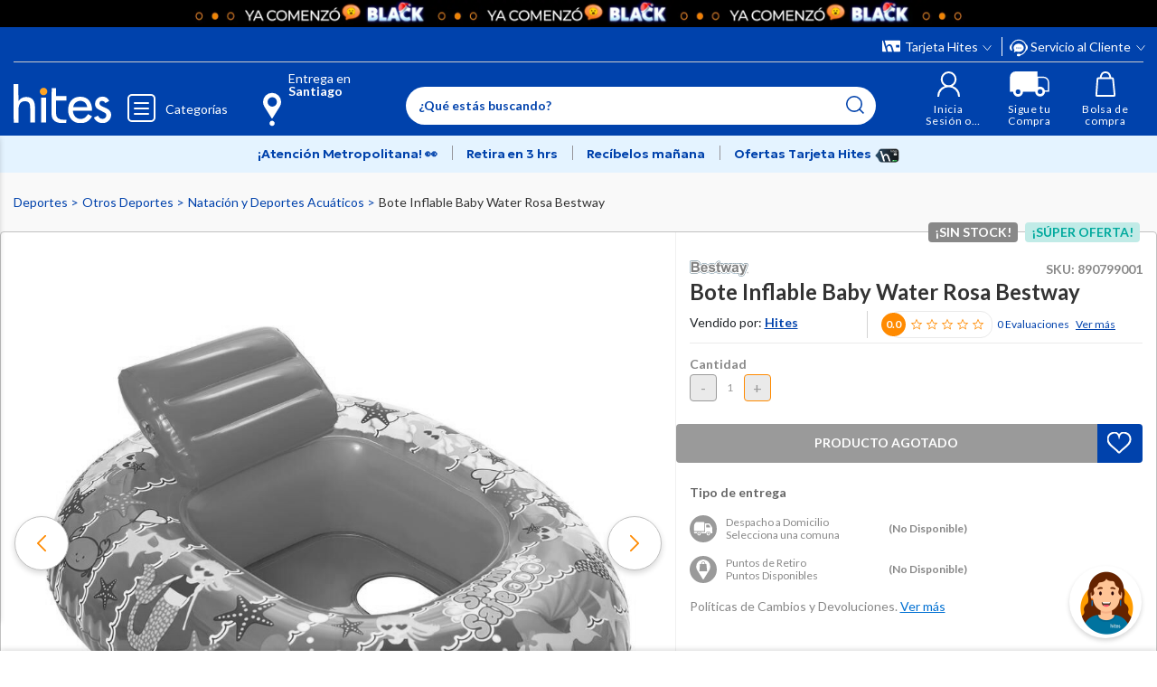

--- FILE ---
content_type: text/html; charset=utf-8
request_url: https://www.google.com/recaptcha/api2/anchor?ar=1&k=6LdMdCcrAAAAAOWgL11QsYHuYYfzCuuw60WBdTDT&co=aHR0cHM6Ly93d3cuaGl0ZXMuY29tOjQ0Mw..&hl=en&v=TkacYOdEJbdB_JjX802TMer9&size=invisible&anchor-ms=20000&execute-ms=15000&cb=nx5koq6t2af4
body_size: 45542
content:
<!DOCTYPE HTML><html dir="ltr" lang="en"><head><meta http-equiv="Content-Type" content="text/html; charset=UTF-8">
<meta http-equiv="X-UA-Compatible" content="IE=edge">
<title>reCAPTCHA</title>
<style type="text/css">
/* cyrillic-ext */
@font-face {
  font-family: 'Roboto';
  font-style: normal;
  font-weight: 400;
  src: url(//fonts.gstatic.com/s/roboto/v18/KFOmCnqEu92Fr1Mu72xKKTU1Kvnz.woff2) format('woff2');
  unicode-range: U+0460-052F, U+1C80-1C8A, U+20B4, U+2DE0-2DFF, U+A640-A69F, U+FE2E-FE2F;
}
/* cyrillic */
@font-face {
  font-family: 'Roboto';
  font-style: normal;
  font-weight: 400;
  src: url(//fonts.gstatic.com/s/roboto/v18/KFOmCnqEu92Fr1Mu5mxKKTU1Kvnz.woff2) format('woff2');
  unicode-range: U+0301, U+0400-045F, U+0490-0491, U+04B0-04B1, U+2116;
}
/* greek-ext */
@font-face {
  font-family: 'Roboto';
  font-style: normal;
  font-weight: 400;
  src: url(//fonts.gstatic.com/s/roboto/v18/KFOmCnqEu92Fr1Mu7mxKKTU1Kvnz.woff2) format('woff2');
  unicode-range: U+1F00-1FFF;
}
/* greek */
@font-face {
  font-family: 'Roboto';
  font-style: normal;
  font-weight: 400;
  src: url(//fonts.gstatic.com/s/roboto/v18/KFOmCnqEu92Fr1Mu4WxKKTU1Kvnz.woff2) format('woff2');
  unicode-range: U+0370-0377, U+037A-037F, U+0384-038A, U+038C, U+038E-03A1, U+03A3-03FF;
}
/* vietnamese */
@font-face {
  font-family: 'Roboto';
  font-style: normal;
  font-weight: 400;
  src: url(//fonts.gstatic.com/s/roboto/v18/KFOmCnqEu92Fr1Mu7WxKKTU1Kvnz.woff2) format('woff2');
  unicode-range: U+0102-0103, U+0110-0111, U+0128-0129, U+0168-0169, U+01A0-01A1, U+01AF-01B0, U+0300-0301, U+0303-0304, U+0308-0309, U+0323, U+0329, U+1EA0-1EF9, U+20AB;
}
/* latin-ext */
@font-face {
  font-family: 'Roboto';
  font-style: normal;
  font-weight: 400;
  src: url(//fonts.gstatic.com/s/roboto/v18/KFOmCnqEu92Fr1Mu7GxKKTU1Kvnz.woff2) format('woff2');
  unicode-range: U+0100-02BA, U+02BD-02C5, U+02C7-02CC, U+02CE-02D7, U+02DD-02FF, U+0304, U+0308, U+0329, U+1D00-1DBF, U+1E00-1E9F, U+1EF2-1EFF, U+2020, U+20A0-20AB, U+20AD-20C0, U+2113, U+2C60-2C7F, U+A720-A7FF;
}
/* latin */
@font-face {
  font-family: 'Roboto';
  font-style: normal;
  font-weight: 400;
  src: url(//fonts.gstatic.com/s/roboto/v18/KFOmCnqEu92Fr1Mu4mxKKTU1Kg.woff2) format('woff2');
  unicode-range: U+0000-00FF, U+0131, U+0152-0153, U+02BB-02BC, U+02C6, U+02DA, U+02DC, U+0304, U+0308, U+0329, U+2000-206F, U+20AC, U+2122, U+2191, U+2193, U+2212, U+2215, U+FEFF, U+FFFD;
}
/* cyrillic-ext */
@font-face {
  font-family: 'Roboto';
  font-style: normal;
  font-weight: 500;
  src: url(//fonts.gstatic.com/s/roboto/v18/KFOlCnqEu92Fr1MmEU9fCRc4AMP6lbBP.woff2) format('woff2');
  unicode-range: U+0460-052F, U+1C80-1C8A, U+20B4, U+2DE0-2DFF, U+A640-A69F, U+FE2E-FE2F;
}
/* cyrillic */
@font-face {
  font-family: 'Roboto';
  font-style: normal;
  font-weight: 500;
  src: url(//fonts.gstatic.com/s/roboto/v18/KFOlCnqEu92Fr1MmEU9fABc4AMP6lbBP.woff2) format('woff2');
  unicode-range: U+0301, U+0400-045F, U+0490-0491, U+04B0-04B1, U+2116;
}
/* greek-ext */
@font-face {
  font-family: 'Roboto';
  font-style: normal;
  font-weight: 500;
  src: url(//fonts.gstatic.com/s/roboto/v18/KFOlCnqEu92Fr1MmEU9fCBc4AMP6lbBP.woff2) format('woff2');
  unicode-range: U+1F00-1FFF;
}
/* greek */
@font-face {
  font-family: 'Roboto';
  font-style: normal;
  font-weight: 500;
  src: url(//fonts.gstatic.com/s/roboto/v18/KFOlCnqEu92Fr1MmEU9fBxc4AMP6lbBP.woff2) format('woff2');
  unicode-range: U+0370-0377, U+037A-037F, U+0384-038A, U+038C, U+038E-03A1, U+03A3-03FF;
}
/* vietnamese */
@font-face {
  font-family: 'Roboto';
  font-style: normal;
  font-weight: 500;
  src: url(//fonts.gstatic.com/s/roboto/v18/KFOlCnqEu92Fr1MmEU9fCxc4AMP6lbBP.woff2) format('woff2');
  unicode-range: U+0102-0103, U+0110-0111, U+0128-0129, U+0168-0169, U+01A0-01A1, U+01AF-01B0, U+0300-0301, U+0303-0304, U+0308-0309, U+0323, U+0329, U+1EA0-1EF9, U+20AB;
}
/* latin-ext */
@font-face {
  font-family: 'Roboto';
  font-style: normal;
  font-weight: 500;
  src: url(//fonts.gstatic.com/s/roboto/v18/KFOlCnqEu92Fr1MmEU9fChc4AMP6lbBP.woff2) format('woff2');
  unicode-range: U+0100-02BA, U+02BD-02C5, U+02C7-02CC, U+02CE-02D7, U+02DD-02FF, U+0304, U+0308, U+0329, U+1D00-1DBF, U+1E00-1E9F, U+1EF2-1EFF, U+2020, U+20A0-20AB, U+20AD-20C0, U+2113, U+2C60-2C7F, U+A720-A7FF;
}
/* latin */
@font-face {
  font-family: 'Roboto';
  font-style: normal;
  font-weight: 500;
  src: url(//fonts.gstatic.com/s/roboto/v18/KFOlCnqEu92Fr1MmEU9fBBc4AMP6lQ.woff2) format('woff2');
  unicode-range: U+0000-00FF, U+0131, U+0152-0153, U+02BB-02BC, U+02C6, U+02DA, U+02DC, U+0304, U+0308, U+0329, U+2000-206F, U+20AC, U+2122, U+2191, U+2193, U+2212, U+2215, U+FEFF, U+FFFD;
}
/* cyrillic-ext */
@font-face {
  font-family: 'Roboto';
  font-style: normal;
  font-weight: 900;
  src: url(//fonts.gstatic.com/s/roboto/v18/KFOlCnqEu92Fr1MmYUtfCRc4AMP6lbBP.woff2) format('woff2');
  unicode-range: U+0460-052F, U+1C80-1C8A, U+20B4, U+2DE0-2DFF, U+A640-A69F, U+FE2E-FE2F;
}
/* cyrillic */
@font-face {
  font-family: 'Roboto';
  font-style: normal;
  font-weight: 900;
  src: url(//fonts.gstatic.com/s/roboto/v18/KFOlCnqEu92Fr1MmYUtfABc4AMP6lbBP.woff2) format('woff2');
  unicode-range: U+0301, U+0400-045F, U+0490-0491, U+04B0-04B1, U+2116;
}
/* greek-ext */
@font-face {
  font-family: 'Roboto';
  font-style: normal;
  font-weight: 900;
  src: url(//fonts.gstatic.com/s/roboto/v18/KFOlCnqEu92Fr1MmYUtfCBc4AMP6lbBP.woff2) format('woff2');
  unicode-range: U+1F00-1FFF;
}
/* greek */
@font-face {
  font-family: 'Roboto';
  font-style: normal;
  font-weight: 900;
  src: url(//fonts.gstatic.com/s/roboto/v18/KFOlCnqEu92Fr1MmYUtfBxc4AMP6lbBP.woff2) format('woff2');
  unicode-range: U+0370-0377, U+037A-037F, U+0384-038A, U+038C, U+038E-03A1, U+03A3-03FF;
}
/* vietnamese */
@font-face {
  font-family: 'Roboto';
  font-style: normal;
  font-weight: 900;
  src: url(//fonts.gstatic.com/s/roboto/v18/KFOlCnqEu92Fr1MmYUtfCxc4AMP6lbBP.woff2) format('woff2');
  unicode-range: U+0102-0103, U+0110-0111, U+0128-0129, U+0168-0169, U+01A0-01A1, U+01AF-01B0, U+0300-0301, U+0303-0304, U+0308-0309, U+0323, U+0329, U+1EA0-1EF9, U+20AB;
}
/* latin-ext */
@font-face {
  font-family: 'Roboto';
  font-style: normal;
  font-weight: 900;
  src: url(//fonts.gstatic.com/s/roboto/v18/KFOlCnqEu92Fr1MmYUtfChc4AMP6lbBP.woff2) format('woff2');
  unicode-range: U+0100-02BA, U+02BD-02C5, U+02C7-02CC, U+02CE-02D7, U+02DD-02FF, U+0304, U+0308, U+0329, U+1D00-1DBF, U+1E00-1E9F, U+1EF2-1EFF, U+2020, U+20A0-20AB, U+20AD-20C0, U+2113, U+2C60-2C7F, U+A720-A7FF;
}
/* latin */
@font-face {
  font-family: 'Roboto';
  font-style: normal;
  font-weight: 900;
  src: url(//fonts.gstatic.com/s/roboto/v18/KFOlCnqEu92Fr1MmYUtfBBc4AMP6lQ.woff2) format('woff2');
  unicode-range: U+0000-00FF, U+0131, U+0152-0153, U+02BB-02BC, U+02C6, U+02DA, U+02DC, U+0304, U+0308, U+0329, U+2000-206F, U+20AC, U+2122, U+2191, U+2193, U+2212, U+2215, U+FEFF, U+FFFD;
}

</style>
<link rel="stylesheet" type="text/css" href="https://www.gstatic.com/recaptcha/releases/TkacYOdEJbdB_JjX802TMer9/styles__ltr.css">
<script nonce="9GyAyAXSSkRa6ebg6CdsAw" type="text/javascript">window['__recaptcha_api'] = 'https://www.google.com/recaptcha/api2/';</script>
<script type="text/javascript" src="https://www.gstatic.com/recaptcha/releases/TkacYOdEJbdB_JjX802TMer9/recaptcha__en.js" nonce="9GyAyAXSSkRa6ebg6CdsAw">
      
    </script></head>
<body><div id="rc-anchor-alert" class="rc-anchor-alert"></div>
<input type="hidden" id="recaptcha-token" value="[base64]">
<script type="text/javascript" nonce="9GyAyAXSSkRa6ebg6CdsAw">
      recaptcha.anchor.Main.init("[\x22ainput\x22,[\x22bgdata\x22,\x22\x22,\[base64]/[base64]/[base64]/[base64]/[base64]/[base64]/[base64]/[base64]/[base64]/[base64]/[base64]/[base64]/[base64]/[base64]/[base64]\\u003d\\u003d\x22,\[base64]\x22,\[base64]/DocO9wrwSQzjDhhwNG8OwSsORw5UTwrrCkMOhK8ORw7XDgWbDsSrCslbCtELDlMKSBEbDkwpnBGrChsOnwoTDrcKlwq/CvMO3wprDkBVXeCxowpvDrxlXc2oSBFspUsOmwpbClREBwrXDnz1VwopHRMKcNMOrwqXCtsO5RgnDmMKHEVI8wofDicOHegkFw49LY8Oqwp3Dj8ODwqc7w617w5/Cl8K1IMO0K18YLcOkwrMZwrDCucKGXMOXwrfDjlbDtsK7c8KiUcK0w5Vxw4XDhRVQw5LDnsO9w73DklHCisOddsK6PG9UMwIVZxNdw5toc8KGGsO2w4DChsOrw7PDqx3DrsKuAlDCoELCtsO7wrR0GxoKwr10w714w43CscOvw5DDu8KZWMOyE3Upw4gQwrZdwo4Nw7/[base64]/Dlx7DlMKEXcOqWCvDosOkXcK5LltIZsKLf8OVw5rDrcKNa8KMwpTDj8K7UcOWw41lw4LDncKCw7NoN3DCkMO2w4F0WMOMTHbDqcO3KyzCsAMYd8OqFmvDnQ4YJMOqCcOoVsKCBkYUZD8nw4/DklovwqU3CMOMw6PCq8ODw41dw7xDwo/[base64]/w5fDjQ1zEcO2fcOOG8K5w6fDucOZPsKFdsK0w4TCow/DmmfClwfCucKBwqXCjMKVGETDjV1sdMKbwp3Ctl1tSBlWTk9xTMOXwqBoKDsrInhtwoMSwohcwoNBJ8Kaw5UrIsOjwqcewrfDmMOSI3EhEz/CtSVWwqjCnsKjG1wgwpwtFsOMw4LCiUrDsDcww6khFsK9F8K+FhrDlXTDv8ONwqrDp8KjLTcQUmxAw6Aaw70Nw4rDpMOVeW/CoMKfw5J8NjxLw7lBw4TCq8Ogw7YoEsKxwpjDmA3DmS5BFsObwo9tJMKRbFXCnMKlwq1zwpfCqcKcXD3CgsOPwpgfw6YLw5rDmgcke8KRNR5xWmjCrsKxJjsLwp/DkMKmPsOSw5XCgikWH8KcJcKFw6XCvFATRljCpDlDSsK9CsKWw4FVJgLCrMOHDCljYVtVWhsYTsOFJD7DvWrDsx5ywrrDnStXw6N/w77Dl1vDszhOMmjDucOVWW7Dk3xdw4DDnhzCpsOTVsKfHgR3wq7DvU/[base64]/CqmLCsxnCmlVQIAPDjMK9wrHDkMO4MDnCqxbCq8Oyw4rDtTTDl8Odw7lvWyrCvG9GHXDCkMObWkp8w5jCqsKIb2NFZ8KUZETDtMKjRG/[base64]/TktxW8O2wpzDkAYcw6srIMKWZMO/w47Cnm3DnHPCksOfScK2VivDvcOpwrvCuHpRwpV9wrYOCsKTwqdjZwfCqBUqRAIREsKJwpXCui9hUVgIwqDCgMKmaMO+wozDiVTDjmfCisOIwr0AQD5Gw64oD8KZP8OEwo/[base64]/PcOHw7zDujHDo8O5wpnCqsO9GMOTRsK+LcOFw4bCsU3Do2xGwqXCq0VKAWlzwr0WM24lwprCi0nDs8O+LMOfbsKMUsONwrHDjsK/asOpwqDCr8ORZsO2w4zDtcKtGBLDigXDoFHDiTFkVCAew4zDjyvCocOFw47CqsOvwqJLNMKSwqlISjVCwrNGwodIwoTDoABMwovClQ8tRcO4wozCjMKkblbDlcO7L8OdMcKONhB6WmPCs8KUVMKDwp94w6rClRoXw7kYw7vCpsK0U05jbAgkwrPCqQbCuD/Cr1vDmMORR8K6w6vDti/[base64]/w6DCg8KKH8O3w7R1f8OIYMK9ejAPQm7CrzsFwrNxwr7CjcOKUsOsMsKKTnp/[base64]/w4Rzw58nwp/Cqn05YzrDoUvDrMKbG8Oywp5UwoHDp8OxwprDp8OTFXZlRHfDgmUiwpDCux4lKcKmI8KEw4PDosOXwo/Dt8KfwoE3W8OywqTDosOPVMKRw75bfsKXwrrDtsOFUsK0TVLCsUTClcOcw4BkJ1oUZcKAw7/ChsKYwqhKw7VUw7gzwot6wpodw4ZXCMOnMXMXwpDCq8OowqHCi8KdRD89woDCmsOTwqd+UCDDksOuwr46fcK2dx9yNsKrDB1Fw6VWGMOyLgxcfsKzwp1WEcOvRR/[base64]/CgCTCuR1GPBDClMKeLFZSw5LChmvDiMO6KcKdT2FZR8OhfMOJw7fCunvDlsKGTcKrwqDCrMKPw44bFFzChcO0w7ldw4HDr8OhPcK9YMKawqvDncKuwrsaZMKzWcK6UMOGwrsbw59/X3t4WBzDk8KjDXLDgcO8w4k8w6jDhcOxbFPDrFB/wpfDrAIgEEwGMMKLRsKYX0tmw7nDpFhQw67CnAwGPcKPT1vDkcKgwqYmwoMRwrEQw7fChMKpw7PDoETCoGU+w4J2R8KYRnbDm8K+AsO8LVXDmwMAwqnCs1/ChsO4w4TDvlxDOgfCscKsw6Mzc8KTw5VKwonDtCTDlxUVwpstw5kgw77DmBIhw6A0KcOTXyMdCSPDgsOeOV/CjsO0w6NIwrFzwq7CsMO+w5poQMOdw5FfSQnDm8OvwrQNw5J6UsOjwpBcHsKYwp7CnWjDqW/CrsOhwoZeZHE5w6hlV8KLaWRcwqIREsKrw5bCo31HNMKARsOpIsKkGsKqBg3Dj0bDpcKXYsKFLhB3w5JbBzzDrsKMwqxtWcOcMsO6wo3DjwPCoE/DhQpZV8KrNMKWw5zDiXbCmgJBbCTDqD4kw7pRw5lgw6vCiEzDqsOAIxzCj8OUwqNoJMKtwo7DlHnCoMOUwpEYw4gPAsKOesOaO8KROMOrIMOELRXCpHnDnsKmw5/DoX3CjjU0w5YCLl3DtMKNwq7Dv8OnMUXDqzfDucKFw5jDqVpvfsKSwp1Qw57DnBLDnsKFwrgfwrI/aTnDkzgKahDDtcOVYsO8JcKswrLDkTAtJ8O7woc0w63CjFMmLMOzwo1hwr3DjcKHwqhHwpcrYBV1w6sCCiDCicKfwowIw7nDjCQDwqs1QQ9RWnDCjlN/wqfDt8K3NcKjBMO6DwLCnsK6wrTDt8K0w4kYwqZ0PjnCmQvDgwxPwojDlXkFNmvDsEVaUQEQw6XDk8Kww41ow5HCkMOcAcOQA8K1GcKINWtVwrfDmn/CtB7DuiLChEPCp8O5BsOsWlcfK09qGMOiw5EFw65BXMKrwofDrGxnJQoKw7HCtxENdhfCmzF/wovCmRwYK8KabMK/wrHDmEhtwqcyw4nDmMKEwpHCrX0xwrBJw4lPwoTDo0oYw7BCIg0WwqtuJMOJw6DDsFYTw7oeC8OwwpXCmsODworCtUBSTWAvPBzCm8OtcSHCqT1GcMKhPcOiwrBvw4bDssOJWV1uVsOdIcOoS8KywpQsworCp8O9FMOqcsKjw4tMAyFqw5B7wqBqXmQ7IE/DtcK4bWvCicKgwoPCikvDmsOhwqDCqQ8XbUEhw63DtcKyMXsLwqJNPgp/[base64]/[base64]/DtMOow5DDj8Kawosww79/dGB8wpIoLcK1JsOUwo0Iw73CusO/w4k9OhXCj8Oiw4jCql/[base64]/wqRNbiXCnAzDp8KWw6gpw7bDg0kMw6sswrEZOWbCmsKPwp8cw5gZwotNw7Riw5JuwpAZYhwLwrzCpwHDlcKiwpbDphV+O8Kzw4jDo8KLNEgwKS3CsMKxTwXDmcOvTMOewqLDvh9SVMK/woN6CMK9w7cCasKNGMOGVnVKwoPDt8OUwpPCgXgpwq57wr7CiDjDs8KZWFptw4cPw6BNXDrDu8OpchDCiDcTw4Rfw7M8EcO1UwwYw4nCrMKCK8KIw5d7w7hMXRYBdBPDvXtyWcONIW/ChcKUQMKOCk9RDsKfLMO+w4bCmwDDocK2w6UOwoxOf08Ew6vDsxk1TMKIwrg9woLDksOGLXdsw5/DshY+woHDkRUvf1bCtH/[base64]/DtX/DsMKcaE/[base64]/CinPCnxTCkDATfGPCpcOOw6DCosKuaEjCnsOWFikaHnIAw5LCisK3RsKkNjDCtsOLGw9MVQkbw587WsKiwr7DhsO2wqtnb8O+HUg0wrXCmnRRX8Klwo7CsVk+fAFiw6/[base64]/[base64]/DgFUMw5gWKsOVT8Ocw4nCpjDDpibDsGTDsDpZPXEFwpwjwoPCgScwW8OpNcOBwpFNeQUfwrACRmvDhCrDvcOEw6TDksKIwrEEwpZyw7lRb8Okwq8Uwq3DlMKtwoMdw7nClcKnVsOdecOGXcOhLA40wrQ4w7tkJcOQwoU/AlzDqcKTBcK6byDCvsOkwrTDqC7CoMK4w6NMwq06wocgw7nCvSVnHcKnaRkhK8KWw4deFDA+wpvCtTHCiDBPw7zDnBPDs1HDpHBbw7wIwpTDgGRzBm7DkSnCtcKkw7Ftw5NFGsOkw5LDtlXDh8O/wrlew6/DocOtw4TCtADDnsO2w51eRcK3ZDHCt8Ohw79VVHpLwp8NYsOLwqDCmyHDssOewozCjkvCn8O0amLDnm/[base64]/[base64]/DssKGw5oswpbCpG7CsCk0RmbCssKGGjzDvcKVC2zDlsOGWVXDlW3CqsO+CiXDiCbDlsKgwptSQsOOCn9nw7oJwrvCs8Kzw4BCAAJyw5nDn8KZBMOhwq/CjsOvw7p4wq4TBRpFfQrDgMKgRnnDgsOcwoPCiVvCox/ChMKNJsKNw6EBwrTCpVguPwwAw5DDtVTDp8Kpw73Dkmk8wrEXw5FBd8Ogwq7DmMOYFcKTwoNww7law7AWTWtjDD3CrX7DnlTDj8OEB8OrKRAQw75LKsOvbScDw7vDv8K4Q2/DrcKnIXljZsKUScKcHlzDrGkww4kyKnbDhVkITGzDvcKTScOEwp/DuVUrwoIgw6ITwrzCuQwEwp7Cr8Oqw719wpvDtsKQw6gMDMOMwpzCpTgZfsKMbMOkGQssw79dCQ/DsMKQWcK7w6E+UMKLWFnDj2/CqMK2w5HCosK/wrxseMKiSsO4wq/DtcKHwq5Fw53DvkjCrMKjwqUqFiRDJRcJwpXCssKIR8OdUMKJZ2/CmCLCtMORw4QBwr4uNMOYRD1aw6HCtMKLQ0tFbRDCmMKvFGXDu3dKJ8OQH8KfcysMwpzDg8OvwpPDpjssQcO/[base64]/Ct8K1YDHDu2A6Uz9NUcKGU8K/VGbDiCdHw70RCi/DvsKHw5TCj8K9JgAZw5/[base64]/DvRTCsS8UNMKawq5bIsOvwo8lwovDrUHCu2MqwqjDscKRw5DCqsO2FMOTwoDDrsOkwq82S8Ouag9Yw6bCu8OuwpnCvVsICDkOAMKZPX3Dl8OXQSTDi8K/w6/DpcKMw5XCo8OCF8ONw7nDo8OGWcK7QcKtwrwNCU/CkUhnUcKLw43DoMKLX8O4e8O7w4Y+E2DCsBjDg25NIA1TcyVpN14LwqsAw4wLwrrCqcKFBMK3w63Dkn1EJnUDfcKZYCPDpsKlw5zDusK6R37Ci8O3cyLDi8KECCnDlhRRwqnCjVsFwrLDixRAGTLDncOmSFMJLQFUwo7Crm5REzAWwplWcsO/wq4WWcKLwr4ew6kKdcOpwqjCqls1wpnDpGjCp8OyWFHDpMKlUsKYT8KRwqjCgcKRNEQRw4DDjChdAMONwpIhczfDqzACw51lZ2EIw5TDm3BGwovDoMOFXMK/wo/DnyLDiSR+w4fCin5aSxRlR0HDpjRdCcOycFjDjsKlw5ALUgEow64lwqATVV3CiMKID3NgUzI6w4/DrcKvIATDqCDDmGoZSsOqZ8KywoJvwoHCm8OHw4LCtcOww60NMsK8wp92MsKlw4/Cp1HCicOewrbCl39Cw7TChEDCr3XChMOSeQfDkENow5TCqwcUw7rDuMKww7jDmG3CpsOVw6kEwprDi3PCoMK1Nhoww5XDkwXDjsKTdcKRRcORLjXCmw0yfcK6csK2HhzCrcKbwpBrBXLDu0MpW8K5w5LDh8KaOsOhOcO4K8KRw6vCvn/DiBLDp8KORsKMwqRDwrDDkDhddXbDgRvDoFNfd05jwp7DpgLCrMOiDBzCnsKiU8KmYsKkV0nCoMKIwpzDl8KHIz3CgGLDnWM6w4HCusKrw7LCp8Kmwq5cSwXCscKawpV3c8Oiw6bDiRHDjsOQwp/Dk2JpVMOIwqMWI8KAw5/[base64]/DnsOVDF3CsAdLw6Qhwp45w7fCmMKFwoFUwrDDv1M4LXIJwpMZw7TDnj3DqF9RwrPCkRVSFAHDsmlBw7fCvArCi8K2SkNJQMOjw7PDs8OgwqEBCcOZw5vCmRPDohXDuGYRw4BBURg6wpljwoI/w7oUScKVQTDCkMOZZDzCkzDCrijCo8KjaH5uw5vCnsOofgLDs8K6dMK7w6UeXsOZw4MTG2dbZ1IZwo/CpcK2IMKBwqzCjsKhRcO8w4RyAcOhOHTDumnDi3vCocK/w4/CnRY+w5YbKcOEbMKBScKjQ8KbcyXCnMOkwohlcQjDizk/w7XDlQggw697PiRGw5ZxwoZNw6zCkcKRQsO0Vyg6wq46E8KEwofCmMO5SEvCtHxNw5kzw4fCo8KfPW3DqcOMf0fDosKCwrvCs8Knw5jCjMKadMOoJkDCgcK9LMOgwr08e0LCi8OMwqQIQMKbwr/DrRY1TMOBUMKewrfDscKlKy/Dt8OpD8Kkw6jCjDzCnxrDlMOmEx1FwqrDt8ONRh4Uw4Jjwo4pDMO3wqdILsORwrnDhh3CvCN5MsK/w6fClwFIw4zCoDxAw4pAw7MVw6gidUTDnQrDgnfCgMOmOMO/M8KFw6nCrcKDwocCwpfDg8KwN8O9w6ZTwoRhYSxMfCw7wpjCi8KNDB3Dp8OYaMKrFcKkL3XDqMO/wrDCtGUYd37DlcOQRcKPwpUuQ23DmGZcwrfDgRrClEnDhsOoR8O2dnzDrWDCsTHCmsKYwpTDtcOJwoDDoSA3worCssKEIMOZwpJYXcKka8KDw60FI8KlwqdhccKdw4LCkDssAB/[base64]/DlMKlKgzCokjDlsOvMMK6UnbCkMOgwpbDu8O+QiLDtV4nwqUxw5HDhWpSwok5SgDDiMOcHcO6wpzClRg1wro/BwDCkQ7CnC8CGsOcMhDDtBvDoUvDr8KNWMKKUUjDvcOkBjoIWsKVVxfCrMKKasOnb8OswoVoZhnDksOfXcOKVcOdw7fDrsKIwq7CqU/Co11GJ8OtOz7Do8KIwoMiwrbCg8KmwqfCgS4Jw6gewoTCmBnCmCFGRDJONsKNw47Ck8O5WsKUTsORF8OLNzsDRCBvXMKrw75qHxbDr8KOwo7CgFcdw6nClGdACsKyZy3CisKFw5PDrcK/TwVvS8KuQnDCqisXw6jCm8KRDcOuw4vDsiPCik/DhGnDl13CrsOSw6TCpsKow6xzw73DkEPDv8OlOBBvw5U4wqPDhMOpwovCp8OUwqp2wrnDvcO8DFzDuTzCnVdQTMORZsOeC3pZMwbDplw3w6EWwpXDtlI/wrkxw5B8NRPDqMOxwoLDmMOXfsOKOsO8S3XDl3jCmU/CnMKvK1/CnsKWNBQjwpjCoGbCvsO2wpvDqBnDkRIvwotNacO1bkxhw5UHFR/CqMKQw4xiw4o5VD/DlWlOw5YIwprDqi/[base64]/DmMK7S8OKNMKdbRnDtMOjwq7Dt8OSw5jDiMKcNkjDjTJkwpQETcK5NMOGZQHCjAgkYhAkwpTCj1UmbRAlWMKWAMKSw7w4wppnf8KKJS/[base64]/DlzQ9wq1Zw5DCqsK4P8KfJgYWwprDosOQEBpmwpYrw7Z1JDLDqcO4woYcScO1w5rDhjp7asKYwrLDoxZxwqJEVsOaBUzDlizCrMOHw4UZw5PCjsKnwq/Cs8KYL2nDsMKUwqcfD8OGw4/ChH8pwocOPhA6wplRw7fDgsKrXCw5w6tPw5HDmMK8OcKCw5Q4w685H8KZwo56wpjCiDF/KBRFw4Uhw5TCp8K6w7DCq3Eqw7Zvw7rDghbDk8OfwoZDSsOlOGXCu28yLyzDoMOaM8KPwpFgXDfDkQEOC8Oew7PCosOZw7LCqcKZwrrCn8OwJk/Cs8KMasKlw7bCiRgcPsOew5nCrcKEwqXCpGfDk8OqFjNPZ8OaHcK3USNfeMOaeQfDksK4VVcrw50YWmFowprCgsOHw4HDq8OiYDBYwqUuwrchw4LDmiEwwr0xwrnCvMO2csKpw47CqAbCmMKyJj1MUsKxw73Cv34gVynDtX/DkxkRwo7CnsKeOSLDsD9tFMOawqbCr2rDp8OXw4RmwqlUdU8mNSZjw6TCqsKhwolrFEjDoBnDtsOOw6LDgiPDqsOTAiDDk8OqCsKNVMKEwqXCphLCncOGw6rCmT3Dr8Obw6/Dt8Ofw4Vtw7QYZcOzenHCgMKCwq3CnGPCv8Okw5jDvD4vPcOgw6nDiDDCqGbCjMK1DE7CuSrCu8O/[base64]/DpTVgPW/CoBEmGhzDtsK/[base64]/Di8KUw7DDmcONwqgDR8O4NTk3w4UpwrRmw7LCkngJEcOuw4vDpsOPw7jCmMKzwq3DmAYqwo7CpsOzw5Z2IcKVwooiw5HDjV3Cu8KCwpXCplMow7RPwoXCjxHDpsKiwqc5XcOgwqzCpcOlVwnDlBR/wqjDp3Zzb8Kdwpw+Rx7DgcKdc0jCj8OSTsK/FsOOIMKQJlHCocOnworCisK0w5nCrTFAw65Fwo1BwplKfsKuwqF3I2nCjMOQNUjCjCYLPSg/[base64]/[base64]/CgcOpw7Mcw4RlJFHDkBAEw5FywpbDucObIk3CnHBKKGHDuMOdwr8Ow7PCpCrDscOFw5bCg8KvCV0Vwq5uw7MOD8O6V8Kew6/Co8Opw6TCrMKLw64acx/CryJzd11Mw7lSHsK3w4NJwpZ8wo3DksKATMOhWznChHXCnknCpcO2ZGcDw5DCtcODUkbDuHkiwp/[base64]/DicKXwqzCncOWw5vCmsK3H8KWw7VQDsKLPjMmahrCkcKPwoJ/[base64]/[base64]/DhwjDvX3Co8O7w4bClsOIH8ObwqnCiUoFwrQ+wphawr5Ra8O5w6JPT2hODEPDoWfCtMO9w5bDnAXDnMK3IC7DksKRw4LCjMOvw77CtsKewogRwq0OwpJZa2N3w7klw4c9wqLCpHLDsnFUfHdXwoTCiztVw6zCvcKiw57Cql4lbsKFwpZSw4/CicKtRcKFF1XDjRjCoDPCvzsawoFawqTDkmdlecOvKsK8XsOfwrlTG2gUKA3DiMKyRT8Ww57CvHTCswnCs8OhQcOvw6kcwoRcw5QAw5DCkX7CgQR1VRcxR17CmBbDvBfDpjlpBsOcwqluw7zDt13ClMKfwrjDjsKxfmjDvsKAwqEAwovCisK/wp8Bb8KZdMOowq7CpcKrwpo+w6VEDMOowrvCkMORWsK+w7ozFMKnwqR8XWXDqDHDrMOqYcO5cMOywr3DlR0fR8OxUsO7wo5hw5BMw6xPw5tkLcOJYTHCh1F6w5k/HH0gK0fClcKFwq4QbsOHw6PDpsOcw4FYWTp+asOvw7Naw7UBOQgmG0XClcKgN3XCrsOCw7UEWDrDqcKlwo3CoW3DnyXDmsKIXG/DpwIJPBLDrcO4wqTCiMKUesOHN2NrwrcAw5vCi8OAw4HDlAE4W1VKDw1Lw6lVwqIWw5NbSsKsw5I6wqspwpnCu8OXN8KwOxxcaT/DlsOww6kVL8KMwqE3T8K1wrkRJsOaBsO6YsO2AsK0w7rDgTnCuMKcW3p4P8ONw5tMwpfCskxseMKFwqc0FB3CjyIoPwE3exvDv8KHw4/CtFDCh8Kdw7s/w4tcwqEpcsOnwrw+w483wrrDjVhyNcKww7k0wos/wrjCgGQeEEjCn8OcVxEVw7LDqsO0wpbClDXDgcOCMXwpPFYgwoQUwofDgwnDjixqwrpgCnnCucKpNMOKbcKBw6PDocKtwrbDgTPDsDFKw4nDvsK8w7hCY8KTHnDChcOACUDDizlxw450wrd1IhXCsypkw6DCvMOpwqoLw7R5wq7ChVYyQcOQwq9/[base64]/w7rDoEfClEHCijHCuDfCpMOXwoVrScOCNMOHfcKHw4gmwrxmwps2w5c0w6EAwoJoDX1HUcKEwog5w6XCgAAbHSgIw4/Cp0Ujw6oZw7sQwqfCpcONw7TClw5cw4oOFMKAPcO5EsO2TsKjVW3CsglhWD9Jw7XCpMO4UcOgADHCk8K0Z8Oww4x1wrnCoyrCo8O7wp3DqU7CjsOOw6TDoX/DlWrDlsOFw57DnMOBCsO1C8Kjw5IjP8K2wo9bwrPCp8OnWsKSw5vDgGhiw7zCsRcWwptrwo7CoC0AwoHDgMOUw7Z+FsK4asO/WW7ClCUITWgqR8OHOcOlw549DXfCkzrCs33DmsOlwprDqxpbwqPDumzDpzjCt8KxM8OTcsKqwrDDvMOxS8Ocw4vCkcKkcMOCw61Ww6cZK8KzD8KiXsOBw40sa2XClMOGw7XDrmdRDF/ClsO+ecObwrRCOcK6wofDmMK5woLCrcKhwqvCsw/CtsKiWcOGB8KIdsOIwo0wP8ONwqU1w5BPw48bS3LDh8KdX8O8PA/DncKEw53CmlM4wpMhKWovwrLDgRDCssKYw40swo9UPEDCjMOsSMOxTW4KPsOrw4jCjVLDjVLCt8KZfMK3w7w/w7rCoCguw7ICwq/[base64]/DiV1uw6FkwrXDvm08YiB+V8OSbDdYwovCgn3CucKBw510wqrDmMKpw63CiMOPw71kwobDt0tCw7TDnsO5wrHCiMKpw4XDkzQhwrhcw7LClcOFwqHDn2LCqMO+w7YZHCYQRV7DsFYQTzHDnETDrwpKKMK5wqnDgjHCvENGZcKXw79MEsKgJQTCscOZwoRyKcK+Iw/Cr8OZwqzDg8OJw5PCoSfCrmg1USQow77Cr8OEF8KgbVNbNsOqw7VOw73CscOLwp7DrcKmwprClcKYD0HCoUcBwq1RwoTDl8KbUBTCoDtuwpMpw5vDscOZw5TCnANjwojCiEt5wqB+OnvDjcKtw4bDlcOUCDJGVG0Rwq/[base64]/Cm8KnCMKlwqwXZS/[base64]/[base64]/CpQ3DuFQvwoFmDsKlJsOpfcOUwqYSw5PDlUodw7ZEw5/[base64]/CmMKGwq7CicKYIUMTw5FfTcONwpvCunsbWMOcCsOtccKlwpLCgMOhwqnDu2Q3S8OtNsKmQVdWwqbCvcOIFsKnf8KpUmUEw53ChS4sFTEUwqvChTzDncKzw4LDvU/[base64]/[base64]/DpDApw7YnAT/CmcO2wqzCkxAPw7V5w5zDlMKGw4fCj17Cs8KMwoIhwrrDocOBVsKcJjUuw4YXOcKsf8Kxeg0dLcKywonDtgzDugkJw4JxCcKVw4/DuMOzw6NlZMOpw5fCpXrCq2pQf0oDw4dTE2TCssKBw4VMdhh8Z0chwo9Ow5A0HMKyNB1wwpAaw6tVdTrDqMO/wrxjw7TDjl14asOkYWFLW8Oow5nDjsOlJMK7KcOXWMKqw40RTnB2w5cWBGfCoEHCmMK0w6A8woU7wqYnEQrCpsK/[base64]/CpE47wofCuUbDsMOewq4XHnfDqMOkwqc2ag3DlsKOIsOxVsKrw78Gw7B5A0jDmMO5BsOMOsKsHCTDq3UYw6LCqMKePwTCsWjCrhlewqTChjdCF8OGLsKIw6TCqltxw47DlVnCtkTCnWLCqmfCuznDksKzw4kFQ8OKf3nDrGvCnsOvRsOwf3/DvUzCr3rDrCjCh8OhOBNdwrdYw6nDuMKmw7LDoHDClsOhw6fCo8OaZg/CkT/DocOhAsKFbMKIfsKRYcKRw47Dr8Obw7Vnc13CrQ/DscOBUMKiwpbCvMOeNVI/[base64]/[base64]/wqbCvMOowq5iwp7ChcO9aCogbsKYIsONAkkCwr/ChsO0K8OyWTMMw6PCpmDCu3NtJsKuUwFDwoPCm8Kow6HDml9Mwp4Yw7rDk3vCiRLCgsOMwofDjiZCUcKcwrXClRHDgio1w75ywprDsMOhXh9vwp0Mwo7DmcKbw5RofDPCkMO5IMK/GMKQA3sqTh4WSMOJw4lEElbDkcOzSMKvdcOrwqHCnMOxw7NRPsKcEMOEPm5JVcKHd8KyI8KIw7s8AMO9wqTDhMO6IHXDiH/DjcKNDMKAwoMdw6nDtMORw6TCv8KEDG/DosK6BHHDn8KNw5nChMKDYU3CvMKjecK8wrQjwq/DgcK/UyjCpFBQX8Kzw5nCiBPConxxUVnDtcO6SVXDpnjCrMKyTnQkUlrCpjnCucKPIDTDt1DCtMOSXsOIwoMSw6bDq8KPwpRmw5PCsglhw7rDoQvCskPCpMOcwp4GLyzCs8KVwobCiSvDlMO8DcOFwohLEsOoXTLCj8KKwpLDvU7Du2RgwqV+HGg3a2w/wok8wqXCsEV+BsK+w5hcUsKmw4nCqsOawr3DryxNwromw4dKw7NgaGPDgzcyGsK0w5bDqCrDml9JE03ChcOTCsOHwoHDqSvCt3tuw50Lwq3CugvDuB/[base64]/wrgiw54/cnokwpYUM2Mef8KfwoTDrCvCvcOFAcO3woBhwpfDngRkwqrDiMKLwq9/KMONYMKcwr1ww4jCkcKsB8KpEQsFwpBwwr7CscOQFMKCwrTClsKmwoTCpQlcOMKDwpgqYT02woDCsg/DvhHCr8K+dX/ChTjCj8KPUixKfxtcTsKEw7YiwqJAGzLDmUJ/[base64]/CvcOrw5jDlsKLN3DDmhbDsnLClMOEwqgFUzfDscKWw6tZw4LDpXgKFsKyw4cwJzPDllxxw6zCn8KeKMKcQ8Kcw4YfEMOfw7/Dp8Kmw7Npc8OPw7jDngU4c8KGwrzCnA7CmcKNdCxlUcOkAcKfw71kAsKywqQjaXsmw74iwoc6wp7CvQXDssOFMXY8wo08w7EBwqUdw4xzA8KHaMKIWsOZwrgAw5djwrnDvGd7woJvw4TCsS/CmDMGVRB4w7h2K8OUwqHCu8O8wrPDr8K7w7Ibw5xtw5Ytw744w4jCrF3CncKMCsKdZ2hnK8KuwpJRcMOJMAh2ZMOJSSfCmhQQwptbE8KlFE/DoiLCisKEQsOqw6HDnCXDhGvDvF5hOMORw6DCu2tjVXXClMKnHMKPw4EAwrZkw53CncOTCHYoJV9YD8ORYMOGLsOEWcOcaW49IgI3wrcJM8OeeMKWbcOkwo3Cg8Orw78Iwq7CsA8lwp8dw7PCqMKpWsKkA0cNwqbCuisCdUkcYBEew4JBbcOiw5TDmT/DkVjCu0AFEsOEOMKtw7TDksKxBCDDpMK8Z1bDvcO8C8OPBgAwOsORwo/[base64]/CvXg2C3wow7pGacKic8OwLmRWYMOEegDCnS/[base64]/DhsKKw7vCoMKTw5FiwoAlekITwqTDhmcxN8KgfsOPXMOswrgaXSPCtBJZAEF/[base64]/DvQ3DiMO3w5TDqVUbw6EDw7HDqsK2CFUMAsKdAcKhcMOUwoJ4w79wHx3DgjMOdcKwwo0TwrnDtg3ChTfDrjzCnsOKwpTCnMOcRRMrU8O8w6rDiMOLw5LCq8OMDGbCiHHDvcO3YsKZwoRxw6LClsOBwqwEwrB+eTAsw7TCk8OPFcO5w4Ndwr/DunjCjUrChcOmw63DqMKEe8KDwp4ZwrbCt8KjwrNjwoDDug7DghLDoEIxwqzCjEzCnD1LaMKgHcOzw6BOwo7DusOQaMKvK259acO6w4jDrcK8w7XDmcOPworCoMOBOMKHayzChFTDrcOdwp7CvMOdw77DksKRK8OQwp8vdk1xNkDDhMOSG8OowrBfw5YFw5XDnMK/w486wpjDh8KWDcKYwoN2wrVsSMOlFy3DuFTCvVwUw7HCuMKIT3nCg1U/CEDCo8OLVMKEwp9hw4fDgcOZeSxcZ8OWIHptU8OBeHzDvDtQw4HCqExVwp7ClRPChz4ZwrEKwqrDvMO+worClBEoVMOPUcKmcCJYWjDDpAzChsKHwpjDoD9Bwo/DkMKuLcKONcOUccKEwq7CnULDjsOYw51Nw4JxwpvClgXCrjEYO8Otw6TClcKRw5YOIMOdw7vCr8KuKT3DlzfDjX3DkQAHWmPDpcOjw5IIPnrDkVN6NUQHwo5ow67CmRF1dcOQwr9RUsKHSyMHw6wkUcK3w602wrBKHll8U8O/wpNGJ0jDtMK/GsKnw4YtGsOTwqklWFHDoEfCuQjDqTbDvWxlw6I1YsOEwpg5w5o0akTCl8OoB8KIw7vDllrDnA1vw7LDqXfDvVDCvcKnw43CrzEjUHPDucOVwqJ/wpAjE8KdNGnCjcKkwrHCvyNWWinDosOAw7RVMAbCq8O4woF7w6zCoMOyIXRda8Kww5R9wpzDnsO5YsKgwqXCoMKxw6B9UllCwoTClAzCusKnw7HDvMK1N8KNwrPCji0pw4XCvSZDwrvCuUhywooHwpDDsEcawolnw6vChMOLXi/[base64]/DuMKowp/Dh1XDtWFVPRt9w7PDvG3DugLCm8OlCFfDqcKMQhvCuMK5JTIeUD16AjBMIk7DsxV/wrVPwoMgPMObe8KywqTDsCZMHMO8bnTCqsOgwqvCqcO0wpDDvcOfw4jDkyrCqsKkEMKzwpZJw6PCqzDDjFXDgwwow6Fnd8KrOm7DisO0w553XcO9FnPClBUFw5/DpsKdVsKJwp0zD8K7wqsAZ8OEw4thA8KfHsK6eDpGw5HDuSzDjsKTN8OywrfDv8Knw51Mwp7CvmjCnMO9w5LDhljDpMKYwqppw5zDgBdYw792XnvDpcKTwp7CoDIxIcOnQcKwIxl5BHTDt8KCwqbCo8KswrNJwqHDhMONVCA3w7/CrlrCvcOdwocuJ8O9wrrDnsKcdjTDucOVES/Ckjo+w7jDgyMDw5hvwpozw7ETw4nDj8OSBsKzw7MPXx4gAMO7w4JCw5AhcT1fMDbDiV7CiitzwofDoxhnGVsFw5dnw7TDisOhDcK+w4/[base64]/eHU8wqV6wqgKw7DCiwlGw6vCvcO4wq4jHMOlwrbDqwEzwqtBUAfCoEsPwoxuG0BcWTLCvBJFAlcXw7BKw6lBw6DCjMO/wqjDiWbDgmh+w6HCsmxbVRzDhsOFeQAdw5Z6WxTCncO5worCvW7DlsKDwowmw7rDrsOgTMKKw6V1w4rDucOMYMKmDsKBw53CuB3Ci8OoesKlw5QUw4AqYsKOw78PwqNtw4LDkQ/DuELDnwNGTsKmUcKiBsKQw7YCbzdVLMKId3fCrCRfWcKEwr9eXwcJwqPCs3TDpcKUHMKrw5jDlCjDlcOKw5fDjUciw6bCi2zDjMOGw61+YsK5M8OMw4jCjnlyK8KGw6YhBsOwwpoTwqFUem1UwrzDkcKtwr0WDsOzw7LCtHdiWcO9wrYnFcKJwq91BcO/wpfCrkrCnMOESsO6J0PDhh8Xw6rDvB/DsWonw558TDxadyJywoJIZzxxw6/[base64]/ChsOSwqZfwrIWw4vCj1w4wqwAaSsuw5nCgG1tOEEnw7/Dglo9Yk/[base64]/[base64]\\u003d\\u003d\x22],null,[\x22conf\x22,null,\x226LdMdCcrAAAAAOWgL11QsYHuYYfzCuuw60WBdTDT\x22,0,null,null,null,1,[21,125,63,73,95,87,41,43,42,83,102,105,109,121],[7668936,654],0,null,null,null,null,0,null,0,null,700,1,null,0,\[base64]/tzcYADoGZWF6dTZkEg4Iiv2INxgAOgVNZklJNBoZCAMSFR0U8JfjNw7/vqUGGcSdCRmc4owCGQ\\u003d\\u003d\x22,0,0,null,null,1,null,0,0],\x22https://www.hites.com:443\x22,null,[3,1,1],null,null,null,1,3600,[\x22https://www.google.com/intl/en/policies/privacy/\x22,\x22https://www.google.com/intl/en/policies/terms/\x22],\x22ON+ZDT4jUy7kae+jxHhBWjI1Yk6mLsWzSTbaBRaXzAI\\u003d\x22,1,0,null,1,1764336120336,0,0,[230,205,242,52,189],null,[134,224,22,40],\x22RC-IVolnpObsSU7Bg\x22,null,null,null,null,null,\x220dAFcWeA6ta--UPE-u8huCHzsY8osVgBJ7nShh51MGlpuQW8B26PDoHkCxhDWWMj2dspP-1Rpxp1uNtUd-zXfo4CLwegPAT1_liA\x22,1764418920407]");
    </script></body></html>

--- FILE ---
content_type: text/html; charset=utf-8
request_url: https://www.google.com/recaptcha/api2/anchor?ar=1&k=6LdMdCcrAAAAAOWgL11QsYHuYYfzCuuw60WBdTDT&co=aHR0cHM6Ly93d3cuaGl0ZXMuY29tOjQ0Mw..&hl=en&v=TkacYOdEJbdB_JjX802TMer9&size=invisible&anchor-ms=20000&execute-ms=15000&cb=k2vja8xus34l
body_size: 44960
content:
<!DOCTYPE HTML><html dir="ltr" lang="en"><head><meta http-equiv="Content-Type" content="text/html; charset=UTF-8">
<meta http-equiv="X-UA-Compatible" content="IE=edge">
<title>reCAPTCHA</title>
<style type="text/css">
/* cyrillic-ext */
@font-face {
  font-family: 'Roboto';
  font-style: normal;
  font-weight: 400;
  src: url(//fonts.gstatic.com/s/roboto/v18/KFOmCnqEu92Fr1Mu72xKKTU1Kvnz.woff2) format('woff2');
  unicode-range: U+0460-052F, U+1C80-1C8A, U+20B4, U+2DE0-2DFF, U+A640-A69F, U+FE2E-FE2F;
}
/* cyrillic */
@font-face {
  font-family: 'Roboto';
  font-style: normal;
  font-weight: 400;
  src: url(//fonts.gstatic.com/s/roboto/v18/KFOmCnqEu92Fr1Mu5mxKKTU1Kvnz.woff2) format('woff2');
  unicode-range: U+0301, U+0400-045F, U+0490-0491, U+04B0-04B1, U+2116;
}
/* greek-ext */
@font-face {
  font-family: 'Roboto';
  font-style: normal;
  font-weight: 400;
  src: url(//fonts.gstatic.com/s/roboto/v18/KFOmCnqEu92Fr1Mu7mxKKTU1Kvnz.woff2) format('woff2');
  unicode-range: U+1F00-1FFF;
}
/* greek */
@font-face {
  font-family: 'Roboto';
  font-style: normal;
  font-weight: 400;
  src: url(//fonts.gstatic.com/s/roboto/v18/KFOmCnqEu92Fr1Mu4WxKKTU1Kvnz.woff2) format('woff2');
  unicode-range: U+0370-0377, U+037A-037F, U+0384-038A, U+038C, U+038E-03A1, U+03A3-03FF;
}
/* vietnamese */
@font-face {
  font-family: 'Roboto';
  font-style: normal;
  font-weight: 400;
  src: url(//fonts.gstatic.com/s/roboto/v18/KFOmCnqEu92Fr1Mu7WxKKTU1Kvnz.woff2) format('woff2');
  unicode-range: U+0102-0103, U+0110-0111, U+0128-0129, U+0168-0169, U+01A0-01A1, U+01AF-01B0, U+0300-0301, U+0303-0304, U+0308-0309, U+0323, U+0329, U+1EA0-1EF9, U+20AB;
}
/* latin-ext */
@font-face {
  font-family: 'Roboto';
  font-style: normal;
  font-weight: 400;
  src: url(//fonts.gstatic.com/s/roboto/v18/KFOmCnqEu92Fr1Mu7GxKKTU1Kvnz.woff2) format('woff2');
  unicode-range: U+0100-02BA, U+02BD-02C5, U+02C7-02CC, U+02CE-02D7, U+02DD-02FF, U+0304, U+0308, U+0329, U+1D00-1DBF, U+1E00-1E9F, U+1EF2-1EFF, U+2020, U+20A0-20AB, U+20AD-20C0, U+2113, U+2C60-2C7F, U+A720-A7FF;
}
/* latin */
@font-face {
  font-family: 'Roboto';
  font-style: normal;
  font-weight: 400;
  src: url(//fonts.gstatic.com/s/roboto/v18/KFOmCnqEu92Fr1Mu4mxKKTU1Kg.woff2) format('woff2');
  unicode-range: U+0000-00FF, U+0131, U+0152-0153, U+02BB-02BC, U+02C6, U+02DA, U+02DC, U+0304, U+0308, U+0329, U+2000-206F, U+20AC, U+2122, U+2191, U+2193, U+2212, U+2215, U+FEFF, U+FFFD;
}
/* cyrillic-ext */
@font-face {
  font-family: 'Roboto';
  font-style: normal;
  font-weight: 500;
  src: url(//fonts.gstatic.com/s/roboto/v18/KFOlCnqEu92Fr1MmEU9fCRc4AMP6lbBP.woff2) format('woff2');
  unicode-range: U+0460-052F, U+1C80-1C8A, U+20B4, U+2DE0-2DFF, U+A640-A69F, U+FE2E-FE2F;
}
/* cyrillic */
@font-face {
  font-family: 'Roboto';
  font-style: normal;
  font-weight: 500;
  src: url(//fonts.gstatic.com/s/roboto/v18/KFOlCnqEu92Fr1MmEU9fABc4AMP6lbBP.woff2) format('woff2');
  unicode-range: U+0301, U+0400-045F, U+0490-0491, U+04B0-04B1, U+2116;
}
/* greek-ext */
@font-face {
  font-family: 'Roboto';
  font-style: normal;
  font-weight: 500;
  src: url(//fonts.gstatic.com/s/roboto/v18/KFOlCnqEu92Fr1MmEU9fCBc4AMP6lbBP.woff2) format('woff2');
  unicode-range: U+1F00-1FFF;
}
/* greek */
@font-face {
  font-family: 'Roboto';
  font-style: normal;
  font-weight: 500;
  src: url(//fonts.gstatic.com/s/roboto/v18/KFOlCnqEu92Fr1MmEU9fBxc4AMP6lbBP.woff2) format('woff2');
  unicode-range: U+0370-0377, U+037A-037F, U+0384-038A, U+038C, U+038E-03A1, U+03A3-03FF;
}
/* vietnamese */
@font-face {
  font-family: 'Roboto';
  font-style: normal;
  font-weight: 500;
  src: url(//fonts.gstatic.com/s/roboto/v18/KFOlCnqEu92Fr1MmEU9fCxc4AMP6lbBP.woff2) format('woff2');
  unicode-range: U+0102-0103, U+0110-0111, U+0128-0129, U+0168-0169, U+01A0-01A1, U+01AF-01B0, U+0300-0301, U+0303-0304, U+0308-0309, U+0323, U+0329, U+1EA0-1EF9, U+20AB;
}
/* latin-ext */
@font-face {
  font-family: 'Roboto';
  font-style: normal;
  font-weight: 500;
  src: url(//fonts.gstatic.com/s/roboto/v18/KFOlCnqEu92Fr1MmEU9fChc4AMP6lbBP.woff2) format('woff2');
  unicode-range: U+0100-02BA, U+02BD-02C5, U+02C7-02CC, U+02CE-02D7, U+02DD-02FF, U+0304, U+0308, U+0329, U+1D00-1DBF, U+1E00-1E9F, U+1EF2-1EFF, U+2020, U+20A0-20AB, U+20AD-20C0, U+2113, U+2C60-2C7F, U+A720-A7FF;
}
/* latin */
@font-face {
  font-family: 'Roboto';
  font-style: normal;
  font-weight: 500;
  src: url(//fonts.gstatic.com/s/roboto/v18/KFOlCnqEu92Fr1MmEU9fBBc4AMP6lQ.woff2) format('woff2');
  unicode-range: U+0000-00FF, U+0131, U+0152-0153, U+02BB-02BC, U+02C6, U+02DA, U+02DC, U+0304, U+0308, U+0329, U+2000-206F, U+20AC, U+2122, U+2191, U+2193, U+2212, U+2215, U+FEFF, U+FFFD;
}
/* cyrillic-ext */
@font-face {
  font-family: 'Roboto';
  font-style: normal;
  font-weight: 900;
  src: url(//fonts.gstatic.com/s/roboto/v18/KFOlCnqEu92Fr1MmYUtfCRc4AMP6lbBP.woff2) format('woff2');
  unicode-range: U+0460-052F, U+1C80-1C8A, U+20B4, U+2DE0-2DFF, U+A640-A69F, U+FE2E-FE2F;
}
/* cyrillic */
@font-face {
  font-family: 'Roboto';
  font-style: normal;
  font-weight: 900;
  src: url(//fonts.gstatic.com/s/roboto/v18/KFOlCnqEu92Fr1MmYUtfABc4AMP6lbBP.woff2) format('woff2');
  unicode-range: U+0301, U+0400-045F, U+0490-0491, U+04B0-04B1, U+2116;
}
/* greek-ext */
@font-face {
  font-family: 'Roboto';
  font-style: normal;
  font-weight: 900;
  src: url(//fonts.gstatic.com/s/roboto/v18/KFOlCnqEu92Fr1MmYUtfCBc4AMP6lbBP.woff2) format('woff2');
  unicode-range: U+1F00-1FFF;
}
/* greek */
@font-face {
  font-family: 'Roboto';
  font-style: normal;
  font-weight: 900;
  src: url(//fonts.gstatic.com/s/roboto/v18/KFOlCnqEu92Fr1MmYUtfBxc4AMP6lbBP.woff2) format('woff2');
  unicode-range: U+0370-0377, U+037A-037F, U+0384-038A, U+038C, U+038E-03A1, U+03A3-03FF;
}
/* vietnamese */
@font-face {
  font-family: 'Roboto';
  font-style: normal;
  font-weight: 900;
  src: url(//fonts.gstatic.com/s/roboto/v18/KFOlCnqEu92Fr1MmYUtfCxc4AMP6lbBP.woff2) format('woff2');
  unicode-range: U+0102-0103, U+0110-0111, U+0128-0129, U+0168-0169, U+01A0-01A1, U+01AF-01B0, U+0300-0301, U+0303-0304, U+0308-0309, U+0323, U+0329, U+1EA0-1EF9, U+20AB;
}
/* latin-ext */
@font-face {
  font-family: 'Roboto';
  font-style: normal;
  font-weight: 900;
  src: url(//fonts.gstatic.com/s/roboto/v18/KFOlCnqEu92Fr1MmYUtfChc4AMP6lbBP.woff2) format('woff2');
  unicode-range: U+0100-02BA, U+02BD-02C5, U+02C7-02CC, U+02CE-02D7, U+02DD-02FF, U+0304, U+0308, U+0329, U+1D00-1DBF, U+1E00-1E9F, U+1EF2-1EFF, U+2020, U+20A0-20AB, U+20AD-20C0, U+2113, U+2C60-2C7F, U+A720-A7FF;
}
/* latin */
@font-face {
  font-family: 'Roboto';
  font-style: normal;
  font-weight: 900;
  src: url(//fonts.gstatic.com/s/roboto/v18/KFOlCnqEu92Fr1MmYUtfBBc4AMP6lQ.woff2) format('woff2');
  unicode-range: U+0000-00FF, U+0131, U+0152-0153, U+02BB-02BC, U+02C6, U+02DA, U+02DC, U+0304, U+0308, U+0329, U+2000-206F, U+20AC, U+2122, U+2191, U+2193, U+2212, U+2215, U+FEFF, U+FFFD;
}

</style>
<link rel="stylesheet" type="text/css" href="https://www.gstatic.com/recaptcha/releases/TkacYOdEJbdB_JjX802TMer9/styles__ltr.css">
<script nonce="FtvEBIm1ga373tAVDsBuJg" type="text/javascript">window['__recaptcha_api'] = 'https://www.google.com/recaptcha/api2/';</script>
<script type="text/javascript" src="https://www.gstatic.com/recaptcha/releases/TkacYOdEJbdB_JjX802TMer9/recaptcha__en.js" nonce="FtvEBIm1ga373tAVDsBuJg">
      
    </script></head>
<body><div id="rc-anchor-alert" class="rc-anchor-alert"></div>
<input type="hidden" id="recaptcha-token" value="[base64]">
<script type="text/javascript" nonce="FtvEBIm1ga373tAVDsBuJg">
      recaptcha.anchor.Main.init("[\x22ainput\x22,[\x22bgdata\x22,\x22\x22,\[base64]/[base64]/[base64]/[base64]/[base64]/[base64]/[base64]/[base64]/[base64]/[base64]/[base64]/[base64]/[base64]/[base64]/[base64]\\u003d\\u003d\x22,\[base64]\\u003d\x22,\x22bsKSw6bCtAVJFVHDrDgswqAww7TDq8OjfTRhwrzCrllxw6jCiMOgD8OlUcK/RAp5w7DDkzrCsXPConF9Y8Kqw6BZQzEbwrhCfibCqicKesK/wqzCrxFNw6fCgDfCtMOHwqjDiAjDvcK3MMK4w4/CoyPDh8OEwozCnGbCrz9QwqA/[base64]/DmcOeAsOyw4zCkcKmw50Gw7x7woEQw4TDu8KDVcOqSnDCi8KidVo9PU/CrjhnYSfCtMKCb8OnwrwDw6lPw4x9w7bCgcKNwq5aw5vCuMKqw59cw7HDvsO8woU9NMOrAcO9d8O0LmZ4ABrClsOjF8KQw5fDrsKBw7vCsG8Nwo3Cq2gqJkHCuXvDik7CtMOSYA7ChsK3FxERw4fCkMKywpdjaMKUw7IXw74cwq0NPThiTsKswqhZwr/[base64]/DkAbCgsOHw6gPw4Fjw7FlYnpyCMKlLiXCgsK5Z8OSN11dew/DjnVlwofDkVNnBsKVw5BdwoRTw409wo1ad2VYHcO1dMO3w5hwwp1Hw6rDpcKdKsKNwod+EAgAeMKBwr1zOzYmZBMpwozDicOoK8KsNcOLECzChy3CgcOeDcKpJ11xw4rDjMOuS8OHwootPcKjGXDCuMO9w7fClWnCsSZFw6/CsMOQw68qUFN2PcKqGQnCnCXCikURwrXDjcO3w5jDmTzDpyBXDAVHY8KlwqstOMO7w71RwpRDKcKPwrHDmMOvw5o4w6XCgQpwIgvCpcOdw4JBXcKsw5DDhMKDw5fCsgo/wrc+HQANeVkzw6h1wpFDw7pzFMKAOcOdw4jCuG5WIcOkw6vDtcOBFHdvw6/CgUDDonPDuzTCuMKRdhIcYcO2YcOVw6pqw5DCpSvCr8OIw7rCrsOhw6UUImRhScOlcw/CtsOVCQgpw4crwq3CusO7wqHCksOXwrPCkhtewrbCn8KTwpx4wo/CnDhKwpbDjsKQw6RuwrgrCcK4M8Ovw6/Djh5GZwVRwqvDtsKlwrLCo1XDlHnDnS3CjnrCjQjDrH8+wpQ1BSHCtcKOw6jCm8Kgw4N4EjTDi8Ksw57DjXFnEsOdw6jClwZywoUnGVgkwqo1JkrDhkQ0w646I2RLwrXCrQsYwp59P8KJaRTCvnXCtcOCw7/Cj8KAUMK0wrB6wobCi8KjwoFOesOZwpbCvsK7I8K7QBvDtcOmJQHDgxNXKsORwq/CrcO0f8K5dcKwwrvCq3rDjDnDgiHCoS7Cs8O7EyRUw69uw4TDisKECUnDvHHCvy0Ew7bCt8KxacOEw4dDwrlEwrrCrcOkYcK/I2rCqsK2w6jCgjnCqWTDncK9w5BdEcOZQ14pfMKCA8K2OMOkGGAYMMKOw48CInDCl8KZb8Okw4wtwpASa3Nuw4Fawo3DmsK9cMOVwoEWw67Dn8Kgwo/DkV8/[base64]/P0cxw512wponw7gPw5o+dsOwZsOgwoVBwo4CaWnDmFAALcOPwrvCmAh+wqA0wpnDtsO2K8K1McOfIHokwrEWwqzCr8OAUMKXAGtdG8OiNxPDmmDDm0vDg8KoQ8O6w40DL8O+w6nCg34Hwo3CkMOyQMKwwrDCkC/[base64]/CnMOawohOwqgOw7l0KsK9wrnDj8OIwo7DsxLCgmhiAMKYZMKQGCTCpcKIY2IVN8KuWUR5JRzDsMOSwonDl3/Ds8Khw4wKwoMDwqYGw5ULXm3DmcOHK8KbS8OiF8KvWcKswrIhw49+Lz0ZRHEVw5/DkW/DrGpBwonCisOtKAEsJEzDn8KPARFWGsKRDmLChcKtFzwNwpB0wp3CjsOsdGfCvTHDgcKCwqLCosKJGRvDnF3Dq0rDhcKkOFPCjys6IQnClgsSw4nDhMOOUw/[base64]/wr8yw5Z9YsKALkQSDsOuw7TDlsOxw43CridUw7AmGcKqWMOCSQzCl1ZRw6pfI3bDrVzCnsO6w5/ClXl2HwLDtmtFYsOqw61Cbj47XzxWFWhjMSrCuUrCqsOxOC/DlVHDsiTCl1nDmCnDqBLCmh7DkcOEIcKCOGjDtsO1fU5JNBRHPhvCtGc9ayNXLcKswovDvcKLRMOEeMKKEsK3dzorXnddw6jCk8O0bwZgwo/Djh/[base64]/Cn8KHAcOjLmLDlU0uw4jCigfCjhkIQcK7wqjCtwvCl8OrY8KmL3VcfcO4w6Q1LjfCm3TCkX5HAsOsK8O9wr/DmCrDl8O7YjLCtiPCrGxlSsOawpfCjjXCjBfClXTDlk7DjT7Cpht0IQrCj8K9MMO4wo3ChcOTfyAcwrHDqcOJwrEXdj0UGsKkwrZIA8ODw71Iw5rCjMK7QmMnwpbDpT8uw77ChERhwqZUwqh/VC7DtsO1w7/DtsKNUy/DuVPCu8KrZsOqwqJFfXPDpVXDolQvKsO6w7VaR8KXOSrCrkfCtDcWw6hqDSDDlsKjwpxuwrnDo2/[base64]/CoyJRwqRKw7bDhwrDhz4jN8KSFcKOezZvwpEmRsKdHsOFKAF7JFvDjy7DgkLCsxHDncOSNsOmw4zCu1BPw5YmfsKULTLCoMOow7QDeUhjw6NEw6R8MMKpwqkwNTLDjzoAwqpXwoYCSX8Pw6/DpMO2eUzDqDzCqMKqIMKcNMKFJjtccMK/[base64]/wqprZcORHncpwrHDthLDrGlmwrNTOT7DkMKpNUBJOTbDv8OmwpgJMcKlwoHCuMOzwprDlUMkX2/CvMKtwqbDg3wHwojCpMOLwpsrwrvDnsKUwpTCicOrbx4+wqbCmHXDtH5gwr7Cm8K7wrE3aMK3w7dNLcKswoYuHMOYwrbCh8KWVsODRsKow4XCoxnCvMKzwqV0bMO/CMOsesOaw4nDvsOgLcO3RTDDjAIxw7Bnw7TCu8OlF8OmQ8OLGcOUEy0VWgPChxPChcKcJxFAw69wwoPDikojJg3CvhAsecOHKcOCw5bDvsKRwpjCqxXCl1nDmktTw5jCqS/CncODwoLDmB7DiMKCwpxEw5dRw6JEw4wfOWHClDbDuF8Xw4/[base64]/[base64]/Dr8K7Yg4Fw63DhglAw6HCucOtIBLDj8OpWMKwwrxpa8KUw4hNNQLDhGPDinDDqEVawpVRw7gmG8KNw6sTw4AEEUZow6fDtR/DuncJw5xmYSjCs8KrSTYvwr8OXsOQVsOgwprCqsKVfWs/woAHwp17EMOXw4kjBMKGw4RLNsOVwp1YO8ObwoMiHMOyCcOdHcKGFMOObsOjPy3DpsK5w6FTwqbDvT3CkWjDhsKjwogMZFkzJmTCncOMwqLCiAzCkMK/R8K4GW8gcsKBwrt0HsO+wo4sGcKowoJRCcKCMsOaw75WJcOMHMK3wrXCqUlswooZUGbDnGjCm8KfwpTDj2kHGT3Dv8Omwot9w4vCjcOPw7XDpGbCtEs/AgMEIcOfwrhXWMObwpnCqsK4ZsKFG8Kow7Yow5/Dj1bCo8KYUWoZLBjDs8KxJ8OlwqjDocKmehPCqzXDh1xww4bCkcOzw4Anwr/[base64]/ChHdQeEs4CSHCscKHwr8ww45EwqcXIsKjGcO1wpHDvijDiDUPw6xEMFDDqcKTwrBBd0AofcKFwo0ORcOyZnRIw7MywoJ1BQzCiMOtw4/Ct8O4FT5Hw7LDocKZwpDDhyLDlXDDh1/CsMOOw6hww7kmwqvDnTvCnwovwpoFRg7DnsKSLT7CpsO2ATPCj8KXYMOFSE/DlcKQw7DDnnUHHMOrw7jCvgAuw7pUwqfDlC1hw4QpUxp2acOvwqJdw5g8w5I1Dntsw6AvwoF/[base64]/CkwRswpwocMKMwph4wrdmw4LDmcOXL2bCin/CtixtwroHJ8OOwpfDgMKDfcOrw5jCpsKew6xETivDlcKZworCtsOMenPDjXVIwqPDpwMsw6nCiFnDvHNGeURRdcO8GFNAdE3Dj2DCnMK8woTDl8OFLWXDi0nDuj0tUCbCqsO+w6sfw7NGwrJ5woJfQjbCiHDDusOOecOwesKWRRN6w4TCnm9Uwp7CrlPCiMO7Y8OePD/CtsOXwpTDqsKsw4tSw7/CiMKXw6LCk0xFw6tGP03CkMKyw6jCqMODfRU1ZANYwot6ecKdwp4fKsKMwovCssOlwpbDrcOww5NNw6rCpcOnwqBFw6hWwqTCq1MpR8KlcxJ1wqjDvMO7wrtZw4Rrw5LDiBY1bsK4PMO3NWQAA2J0OWoJXRfCthLDvQ/DvcKJwrgtwrrDusOUdlc2bQtcwplzDcO5wpPDj8Knwp1rfsORwqgXecOPw5sDRMO9GkTCisKxYCXCusOpPHAlD8Ogw5pBXDxCc1LCksOWQGpOBjrCmEMUw7bCtE93wrTChwDDpwxEw5nCrsOUYV/Cu8O1ccOAw4Qqf8O8wpN9w5Vdwr/[base64]/wqfDg8KFwqPCjHVZIMKXw63CsVUVw73DuMKLL8K/w6LDnsOlUXFVw7TCjj4pwoTCksKwXF0OSMOxZjXDu8OSwrXDjx5HFMKtUnPDk8K8Wz8KeMO5aUVFw43Cp0UFwoVmbknDhcKRw7bDvcOFw5XDvsOtdMO0w7bCt8KIVcO8w77Dq8KGworDrkQdMsOHwpLDtMOUw6IlVRgWYMOpw6/DvzZRwrNUw5DDtnt5woDDukjDgMO4w7/Ds8O7wozCt8KufMOXKMKMX8Obw5tcwpZ3w6Rzw73CkcOEw4YgZMKYemfCoRfCmRvDs8K/wqjCpnTCnMOxSDY0VBjCuwnDoMOZKcKbeVLClcK/[base64]/CrMOiN8K2XMO9w7VUw4RyecKGDsKpPMKWw4nDpsKvwpTCi8OiHGrCisOAw4QIw7zDo29awoNewr3DiTUgwr3Dun0mwoHCrsK2OwwMIMKDw5B3DQrDpXjDjMKnwoBgwqfDpwbCscKaw44qJAENwrFYw6DDgcK1AcKVw5HDlMOhw7cqw73Dn8O/[base64]/DowXCpMKrdMKbGU5dC3sOw7fDoMKPwqAewotbwqtowotSMnxmGnAkwrzCq3AeG8OlwqbCoMKZdTjDr8OyV0YhwrlJM8OnwqfDgcOnwr56AX4zwr9we8KHKBnDhMKFwqt3wo3DmsOJHsKpMMO+aMORC8Ovw7LDu8OLwqPDjDfCgsO4T8OSwqE/LnfDmy7Cg8O7w4zCicKBw4bCrUTCu8O1wr0LfcK4MMKrdiUZw51lwocCbkBuA8KKYGTDsh3CvMKqagjDn2zDpWQuTsOSwqvCq8KEw75Nw6xMwolSV8KzYMKcEsO9wq11I8OAwr0ZEV/CkMKEa8KUwpvCksOMKMK/ByPCsQBrw4RyZw7CijAOL8KDwqLDkXzDkzVPccOSWCLCsAbCnMKuScO+wrHDlVssQ8OafMKDw7suwqTDgWvDvUQEwrbDiMOaccOjAMOBw6lmw5xsX8OYBQp8w40fLD/DgMKTw7daRcOrwoPDnkByCcOqwr3Dp8Oew7rDnFkxV8KTAsKdwqUkYVEUw4c/[base64]/CnMO5SsKEw6HDrMO1wpZrWhYMw4fCtsK0w7EOTsOJasO9wrVYecKdwpN/w4jCnMOSVsO9w7rDtMK9JnLDqgDDvMKNw5DCnMKwL3NROsO+dMOOwoQBwoAZJUIeChh/w6nCoQjCsMKvUlLDj1XClhQXe1/[base64]/QVVJwrfDqMOachx9fMORRcOceHzCm8OywrdcPsOECAggw7zCjcOyb8O5woHDhEfCixguGw14I1DDvMOcwpDColI2WsONJ8ODw6DDgMOZAsOMw5YeecKRwoY6woF7wrjCosK9AcKkwrrDgMO1JMOlw5fDm8OYw4DDtmvDn3Bgw5tmAMKtwr/Dj8KsTMK+w4nDpcOfOzITw7rDvsO9WcKvOsKowq8SVcOFCsKQw4tuQ8KAfBJHwoLChsOrJygiM8KGw5fDiTh6CinCgMKIRMOHZHxRaGzCi8O0HDVPSHsdMsOlQHHDisOCaMK/[base64]/DhldLwq5pw7bCvD4Kwo/CksOHwozCigcWWwxyLyDCuMOrIgtAwrVSecOqw4plfcORa8K0w4nDuj/DlcOkw4nCjSJYwqrDpj/CkMKXeMKCw4DCizNFw5x5OsOkw7hKJGHCoBZ3YcOnw4jDvsOawovChTpYwo0RA3rDjCHCtUbDmMOhJicpw6XDnsOQw7DDpsKHwr/CicOsDTDCoMKSw5PDniAUwoPCp1TDvcOVU8KywpLCjcKoeR7CoF/Dt8OhF8Kuwq7Du0FSw5fDoMOdw79sXMKSFxHDqcOnVUMow7DDjz0bdMO0wqZwWMKYw4AGwpk7w4A/wrAHdsO8w67CqMKrw6nDhcKhKh7DpT3DkBLCvQULw7PCsTkPOsK5w7F1PsKiES82CghCF8KjwqnDj8Kiwr7Cn8O+TsO9O1A+LMOdNl0rwrnDuMKCw53CvMOxw50tw5B7dcOUwq3CiBTDkFohw7tYw6lkwr/CpFVeUhdBwooGw6XDsMKDQ3AKTsK8w51jEkJjwo9GwoY9DWRlwoLChmvCtHsUE8OVc0zDsMKmPHZ4GH/DhcOswpPCu1MCfcOkw5rCjWJjLUjCuDvCkE94wplxIcOCworCjcOJLxkkw7TCmx7DlxVBwrsCw7bDqX0yTUQ5wobCnsOrCMKCARrCkXbDssKiw4zDkFkYQsKYMC/CkSrDpsKuwr9OQSHClsK4UwIgK1fDhcOmwqxBw4vDlMOJwrvCtMOXwonDujfCl201GmQUw5rDuMOMMQzCnMOawqEyw4TDt8OrwoDDkcOJw7bCpMK0wrDCi8KkS8OwR8Kqw4/[base64]/CusOSw75eYsKZMwg2QcO7w6LClzXDicKhB8OZw6LDvMKAwpw+bTDCqErDvC4Gw5NUwpfDisKIw4/CkMKcw6/CtyleQMKceXM3QHnCulgqwqPCpk7DsRTClsOOwrFsw4AmPcKYZsOMRcKSw6trZDrDl8Ouw6lURcOYdzbCtMK6worDgcOqSzLCnj4mTMO7w6nDnXfCsHTCiBnCjMKYOcOOw5R4OsOwdAteEsOOw7TDq8KowohqcX/DmcKxw7jCh2/CkhvCilESAcOSc8OZwqbCvsOAwrPDjA3Dk8OAdcKsEBjDs8OFwoQPY1TDnx/DmMKZSyNNw6p9w4xWw4txw47CusONfsOuw4jDu8OzUgsTwpd5w4xEbcKJN2F5w41mw7nCu8KTZixEB8O1wp/CkcOGwqDChhgGBsOkAcOZRCw/Sm7ChVgAw5bDhsO/wqXCscKDw6LDgsK4wpUwwpHDoDYSwrlmNRBMA8KPw6zDgi7CpD7CtiFNw4XCoMOxAWzCjiVjdXnCkGHCk1Mnwqlmwp3DmMKbw5rCrg7DvMKrwq/[base64]/Dg8K5FsO3wrwGIMKpCMKrDsKIQEMzGMKIAkhTFTHCsx7DkAVDLMOnw5TDlsOxw5UsDn7DoFE/[base64]/wo8cw4/DshfDnlzCvSTDgcKSDsK1AGhHNjZIVcODDcOiPcKmPXY5w6PCs33DhcOtRcOPwrnDqsOwwrhMbcKjwp/CnzbCr8Oewr/ClFZ9w5EHwqvCu8KRw7XDj1DCix48wpbChsKOw4FcwpDDsSkWwojClGpMAcOhNMOJw5pBw6wsw7LClcONAi1Yw7x3w5nDu2bCmnvCu0nCmUx+w4E4QsKjXXzDiitBYFIkGsKMw4PChk1gw6PDmMK4w5rDmlAEI3Vkwr/[base64]/DoHfCoMKxbFlBwpPCsR85HMOeCSckOiVHMsKJworDrMKTZcKZwqDDjTnDqwjComwLw7rCqi7DoUDDvcKUXFQkwqfDhznDki7ClMKgQRQdYcK0w65xBhXDnsKAworCnsKIV8OFwpAoQgc/aw7CjCDCgMOGF8KSa1zCnTFOLcK6w49Zw4Ztw7nCnMO1w4nDncKHA8OqPQ/DscO+w4rCh383w6gUYsK2wqViXsO9bGPDnlbDoRg9FcOmKkbDucOowoTCgDXDpT3CgMKuXGd6wrDChz7Cp1nCsXpQAsKJTMOkIx3Dv8K8wqfCvsO5ZAzCnFtpD8KWN8OxwrUhwq/Ct8O7b8KNw4DCn3DCjCvDhTIJVMKOCHAKw53DgDESQcO+wpvDllfDmxk4wp5fwqI7NW/CqWvDhFbDrCvDjEfDkxHDusOowoEbw5kDw4PClGhUwpBGwrrCtiDDtMK2w7jDo8OFasOYwqJlLz9+wqvCn8OFw5k0w5PCrsKiHCrDpgbDm2vCmsODRcOow6RIw6hwwpByw4kFw6oZw5bDusKpf8OUwqDDm8KcY8OuVMK5H8KICcOfw6TCl2sIw45gwptkwqPDgWfDr2/CsCbDpTDDsi7ChjoGRl4twpDCph3DsMKUDyw2NgPDicKIRCXCrxXDmRTDv8K/wpTDusK3AFvDl0AswqNhw4thwpI9wpFvQMOWLx12Ag3Ct8Kkw6lJw7UsFsOBwqFEw7nDjnrCmcK0ccK8w6bCmMOpAMKlwprCmcOBXsORN8Kbw6bDnsOnwr8+w5wywq/DvW9rwo7CplfDpsKnwrIPw63CjMOne0rCiMOuOgzDgVfChcKGFQDCksOhw7vCrEEqwpx/w6BgHsKAIndxTgUUw619wpfDuicJS8OTPMOLe8Opw4vCpMOKCirCrcOYVcKCO8KZwr5Iw6Vdw7bCmMOiw7N3wqLDr8KMwrkPwrrDsUPCuDJZwp1uwo9ewrXDnypdXMKjw7rDrsOXQVsPBMKvw6l5w7bCq1AWwpjDpMOEwpbCmsK/woDChsK5OMKLwr9fwpAtw7t8w4XCjjAyw6LCuQrDvGzDlgpLRcOzwosHw7AuAcKGwqbDq8KEAC/Cs3lwKTjCosKGL8K4wprDskbCiXhLZcKKw51Yw5pSHis/w5zDpsKRP8OeVMKBwpF3wrXDr0TDjcKuBGzDuRnCs8Ohw7VzDWTDnVJgwqMBw7ECEUPDs8K1w49hN2/CgcKhUS7DuGk+woXCqiTCgU/DoigGwqHDmBTDvTt6Pn4uw7LCrzrDnMK5ZBRkRsO4HETCicO8w7DDkBrCqMKEf3dzw4JIwqVVc2zChhzDncOHw4QTw6/CrD/Dgx11wpPDuBplPj4kwogBwpHDtsOnw48Dw4ZkT8Oxa1sYM1FVRn/[base64]/DvUM3AcKTwqXCp8Kcwok9PWwIbFXCj8Ofw60SWMOVIX/DkMK4cETCp8Oaw4VGbcOaBMOzUsOYE8KgwqpPwr7DoAEZwq5xw57Dty1uw7/CmmUbwrzDjHlDCMONwrB1w77DjwjCj34fwrbCq8Kww7TCh8Kgw5FdPVkkWAfCjjBQW8KVSHvCgsK/eC56S8Opwqk5IRQ6e8Ocw6HDvz7DmsOES8O5fsOnF8KEw7BIex8UXQsfVDo0woXCtk5wFWdIwr9dw4Ymwp3DkzlCEzxGGjjCgcKBw4dwaxQmLsO0wo7DqBHDt8OeLkHDqRNBCiV/w7/CpRdtwqRkQg3CrMORwqXCgCjCnz/DrScnw4bDuMKFwoc5w5ZKPlLCjcK1wq7DisO+d8KbG8Ofw50Sw51tfFnDlcOYwoPDlR46dyvCqMK5WMO3w6F/wp3DukZXOcKJOsK3YhDComYdAkHDiW7DpcObwr0za8O3cMK+w4V6NcKpDcOHw4nCnVfCjsOTw6oHRMOJQSs8CsOlw6nCgsOyw5XCnW1vw6RnwojDm2UOFSxUw6HCpw/DsnkSbB8kOhB9w7jCjz1+DhdpdsK7w608w4nCo8OvbsOMwpRHPMK5MMKPaVhww4/Cuw3Dq8K5wpfCgnPDuHDDqz4mfTwsfQUyTcKAwplpwo1QcxUTw7bCjQREw4vCq0lFwqo9BGbCimwLw6vCg8O/w7wfCGHCmDjDiMKpTMO0wqbDrD5iY8KGwqXCscKwKUUNwqvCgsOoXMOFw53DnwTDnnM7C8KWwpHDj8KyXMKywoAIwoYwVCjCs8KQCUFpDkXDkEPDrsKZwonCgcOnw4zDrsOeUMKow7bDiB7DrlPDp3RAw7fDpMKdaMKTN8K8JVIdwrs/woAkVh/[base64]/CpMOmw6ofw4zCusOIw7DCsMKiw4/DvcKqw4lTwo/DrsOvdW43TsK9wqHDt8Osw4tWIzsyw7lrQ0XCphjDpcORwojCjMKjU8KVQwPDhnM2wpQ/w5pdwobCgzLDicO+ezjDnkPDpMKOwq7DpQLDh0rCqMO2wqlyNxXCv3IzwrUZw4x7w5tZD8OSEyFHw5rCmMKEw6PCsH/ClCTCuz3Cg13CugJMdMOGGHwSJsKfwoDDvh48w7fCpBnCtsK5FsOnckLDh8Oqwr/[base64]/[base64]/CgMKDNybCj2rDisK8dFYrdzI/Iw/ChcO8J8OmwodaCsKJw5tFF3TDpQjChUvCrHTCmcOtVDHDnMOKDMKBw7oGZMKuOBXCvcKKKScAW8KjCyRFw6JTdcKSVyrDksOKworCmSBqRMKaQhQlwpA0w7DCisO4UMKoR8Oew7lbwpLDvsKiw4jDujs5H8OswqpowpTDhnh7w63Duz3DrcKFwq5+wr/CihTDvRE9w5toaMKMw7LCg2fCjcK9w7DDncOvw7I1JcOKwot7P8KqXsOtYsKXwqDDuQJLw7ZuSmoHLjcTYTPDrcK/DCDDjsONecKtw5LCmBzDssKXYBE7JcK9RSc1YMOeLhvDkwUhEcKUw5XCqcKbOFbCrkfDp8OAw4TCocK1esKww6bDvwfCoMKHw7h+woEGOCLDp2A9wpN1w4xAChBwwprDjMKOOcO1CXHCgWJwwp7CtsOFw7TDmm9+wrXDv8KjVMK/SDRgNzvDvXhResKEwqfCpm4PNll4YgnCiQ7DlCEVwrYyNFnCohTDjkB9MMOMw5HCnl/DmsOvZ1prw797XzBCwqLDu8O9w7gFwrMvw6JmworDtEgxcnTDkUMpWcK7IcKRwofCvxXCrTzCijQBb8O1wqV7DWDCp8KBwqLDmnXCtcO/wpTDp2V2XT/DkA/CgcKiwrkvwpLCp303wprDnGcfwpnDvXo4P8KKZsO5e8K4wrNVw6jDtsOaM2HDgRDDkzDCiV3DslnDnFfCtQ/Cl8OxH8KLZcKJHsKYUXXClGVewp3CnG8KGUIcDFzDg3/DtybCrsKNb1tswrhrwq9hw4LCpsO1TEYKw5zDvcK2wqDDpMKJwrXCl8ObQUTDmRUJCcKLwrfDg0JPwpJddi/[base64]/DoRfDl8O2w5DDi8OSw5XCssKbwq1KBsKLCibDrMOiI8KvZ8KgwpICw6jDsHsgwrTDoVV2w6fDpFByOiTDl0rCscKhwo7Ds8Oow4ccA3B1w67CpsK7a8KUw54bwqbClcOyw7XDkcKzNMK8w4LCp14/w7kIRSUTw48AfcOKdRZdwqA1wo7Clksew6XCm8KoAjM8dz3Djw3CtcOKw5XCn8KBwpNnJVZiwqDDvgHCgcKoVUtEwpzChsKTw5EZPXBIw6XCg3bCmcKLwrUBZsKqUsKtwrDDtm3DqcOBwp18wqE/BMKsw6MrUsOTw7nCucK4w4nCnhjDnMK0wqhhwoFzwqFJVMOAw7h0wpbCiDJVGmbDkMOuw5tzPBVCw5DDvDPDh8K5w5kNwqPDiTHDtFx5U2DDik/Dg2M2OnnDnCrCiMK+wofChcKAw5oLW8K6WsOhw5fDsXzCkU7Cj03DgRnCu2bCtcOvw41fwqdFw5FdOQ/CjcObwoPDmMKgwrvCsHrDpsOHw7hRMDcFwpk7w6sYUQ/CpsOZw7k2w4tHKVLDgcO9fMO5RkUpwqRVNBDCrcKLw4HCvcOxHyXDglrCnMOvJ8KBD8KZwpHCmMOXLh9uwq/DosOILMOGD2zDhEvCvsOLw6kAJW/[base64]/Dig8Mwp1ESsKGworDj8O5GcOebFzCs1lWXzpgbCfCpRjDlMKDY1pAwqHDqiUswrrDkcKPwqjCvMOrPBTDuXTDoRXDl0IRI8KJJw98wrXCsMOOUMOoMWFTUsK7w5hJw7DDv8ObK8KMSW/DqivCjcKsc8OOM8KVw7YAw57Cp24oQMK4wrEywqldwrZ5w7p+w61VwpPCp8KuVVjCl09YYSvCjXfCsiQsRwoVwowVw4TDucO2wos2esKcN2l+EsOuNMKQScKqwr5Aw4pfGMOSXVp3wqrDj8O3w4XDvDB2BkjCvSdTDMKseW/CqXnDvSDCpsKxc8OZw5/Cm8O3A8OhcRrCqcOJwqJLwrAqfcOlwqnDjRfCl8KLSyFSwrYfwp/CjTLDnCXCnx8ywqdGGwrCpsO/wpTDi8KeacOQwrrCpyjDtBJ3WyjCizkKR31Qwp7Cu8OaBsKww6oTwqrChCbCicKCBx/CscKVwpbCphY4w7QdwoPCuknDsMOQwoQ/[base64]/DkcOTw4XDtMOfDgLDqsKvbMOcEsKHD1fDnCXDvsOMw4bCqMKxw6d7wqLDpsO3wr7CusO9fk5oU8KbwoVPw5bCq0cgS2DDs1AQfMOhw5vDhsO4w7kfYcK0BMOxf8KewrzCgAV/IcOaw6vDg1jDgsKTUyYgwoHDqBUoFsOafE7CusKLw4QnwoQVwpjDhxlCw67DuMOiw7HDvXcwwrTDgMOHWUdCwp3CncKpUMKBwohUfFUnw4QiwqTDji8kwpbCmAtzY3jDlxXCnjnDo8K7B8O8wrUdWwXCszzDnA/CnB/DjVcSwqRPwqxpw7TCkWTDuijCtsOCTV/CoFbDucKbD8KDMgV7GUbDq290wqXCg8KhwqDCssORwr/CrxPDm2rDkF7Dgz7DgMKsBcKSwogKwrdpX01ewoLCqklsw4giWVhPw6pNPMKPDiTCklRDwpk1dcKPNsKhwrsnw43DisOaWsOUFsOwA0U0w5HCjMKtTFtaf8KtwrdywovCpS/[base64]/w4s2wofDj8OYwoxLwoYzwrnDsw87VzrClMKyU8KLw4VAbsOxBMKpfB3DgsOtd2Uuwp/CnsKPV8KkVEPDrxTCscKjRcKjEMOhAsOvw5QqwrfDjVNSw4AicMOYw7rDhcOoajthw4bCusO6L8KgLH5kwrxSa8KdwrUtI8K8OcOjwr8Sw7/CsX8ABsK2NsKqOQHDp8KLeMORw4/[base64]/w4fCoUMHQ8KzMFrCoCBFw6jCsQlEbsOMw4PCsQBQfBvCrcKaShEnYSHCkDtIwrpVw5hpdx9Mwr0hCMOeYsKBBA4BJnd+w6DDnsKlcEbDphYEagzCjSV5XcKMAcKdw4JAB0BlwpVZwpzCoR7DsMKqwrZHbn/DocKJUmnCmgwnw4YoET5wECNfwrLDnMOQw4TCh8OQw4rDuUbConBhN8OYwpNGZcKRFEHCn2lVwqjCq8KdwqfDr8OXw6/DpBfDiDLDkcO1w4MiwqXCmcO3cm9Ec8Kiw6XDim/Dsg7CrRDCrcKYLxBmNEIDBm9Ow6YRw6p+wovCp8KzwqxHw5zDnELCqHPDlRFrHcKaNkVzDsKOCMK1wpbDtsKBQ05dw7/Dl8KOwpxawrTDjsKkSm7DiMKEa1rDgWc/[base64]/wojCucOLw5s6ChVAwpDDnsOqwrLCjMK+w6IKccKITMOew7UkwqLDn2fCnMKww4DCm33DsVN4Kg7DtsKTwo0Gw4jDhGPCtcOWYsKBG8KTw47DlMOJw4JQwo3CpG3CnsKPw5zCn0bClcK9c8K/NMOkc0vCiMOEV8OvI3wMwrMfw5bDkEzDm8KFw4gTwowAby5yw4PDuMKuw7nDn8O2wp3Do8K0w5Agw4JlBMKSUsOhw6DCq8K1w5XDosKVwq8vw6XDjTV2THQ3eMOGw6Zzw6DCtnzDpC7DpMOZwpzDjz/Cv8OLwrVXw4bDn3zDpDtLwqRTGMKHUMKbZU/DscKhwr4KAMKFSDIrbMKVwowyw5XCjUPCt8Oiw7A/OVE6w4EdRXB4w4NVf8OZA23Dm8K0ZmLCgsOLLMK/JR3ChzrCpcOdw5rCrsKaKwJRw5FTwrdwLUdyDcOcVMKkwovCnMOcHUXDkMORwpATwoY6wpdxw4DCv8KFXsKLw4/[base64]/wo3CiMOxOAxEVcOaw73CtF0XRMKjw4bDu0LDu8OOw6MiX1Fuw6DDmEvDr8KQw6IiwovCoMKewpzDgFl8XmjCnsKhFcKHwpbCt8KEwqQ3w5bCncKwNG/Dp8KtYAfCoMKTbHDCsCXCh8OUVS7Cq33DqcKdw5w/HcO5RcOHAcOsBhDDuMOaEsODQMOoRsKiwrTDisKiaE9xw5nCmcODB1PDtMO7GsK9fsOIwrh+wrY7ccKOw73DsMOvesOXPBXCnErCuMO2w6gtwp1fwopGw6vDrQbDqDHCjSbDty/Dg8OMdcOuwqbCtsOjwrzDm8OGw7jDlE0gLcOld2rDqA83w5bClz1Zw6ZBPljCoTfCvXTCpcOLXsO/EMOIdMOpchZ/PnA4wrx7TcKtw4PCuSEew78ywpHDuMK4IMOGw5B5w4jCgCPCtiVAOgDCkBbCoGgbwqp/wrdsF3zCkMOvwo/CrMKbw4gOw73DvMORw7xdwpoCVMKhEMO8FcKBYcOww6bChMOLw5XDjcKYJUEmHXV0wr7DoMKEDVXCtE1kFMOiNMO5w7nDscKBHMOUBcKawobDpcKCwrfDkMOXBz9xw6FWwpo2GsOzOcObTMOIw6pGFcO3I2HCvU/DuMKIwrZOcQPCuTLDicKzf8KUXcOnTcOuw6F7XcKdbz5nYBfDjz/Dr8Odw6h/TgbDgTtLCw9MaDtDE8OxwqLCucOXUcOqdkR3PxrCrsOxScOvB8Kkwps0WcOUwodFAsKtwpodaicqN3Zba2I8asKiGH/CimvDviYBw6RTwr/Ci8OiGFQAw6xFZMKTwr/[base64]/[base64]/Cr8KGwoUQw5PDiwE4wrUpw6nDpTPDo1LDj8KDw4rCiwbDksKQwqnCrsOzwoA0w4nDiDxLdUxLw7pOacKxP8KJGMOJw6NLFC/DuE7DvTDCrsKDOkrDg8KCworCkXsWwrLCucOEMgvCpCVDS8KjdlzDg0kMP3V9KMO9CxglYmXDq1HDp2vCoMKOw6HDlcO8Y8OeG17Dg8KKamV4BcKlw71XATvDnCdKBMK4wqLDl8OTZMOKwqPCp3/Du8Oxw5ATwpHDlwvDrMOqw4ZswpYBw4XDq8K5H8OKw6RswrPDjnLDmBlAw6zDsAbCtgfDscOCSsOSRMO3Qko8wqccw58Vw4nDuQsaNhAvwrA2GsOzDD0MwpvCij0aGDrDr8O1bcOFw4hHw7LCr8K2bcKZw4zCrsKNTD/DiMK/e8Orw7jDgEtPwpIWworDoMK1RGIIwp7DqzgAw4PDpRDCg3s/S3bCpsOSw4HCsSxYwojDmcKLGUREw6LDoC8rwq3DokYHw7zCkcK4a8KYw69Lw5YzV8OuPg/DgcKHQMO3fRXDvnl4EG1uGV/DmFN7JnfDoMObPFMmwoZswrgJI2wyGMOtwonCqFLCmcOsYB/CqcOxA10twrhDwpV7VsKFTcO+wrgfwovClMO4w5Yaw7lNwp41XwDDm3HCnsKrFFdrw5zCjjLCnsK/wqMJCMOtw6bCsVcHUcK2Bg7CjcOxUsOOw7oKw6VZwpppw54IJ8KCZAtOw7Rhw4vCmcKeeVEtwp7CpWwJX8Kkw4PDkcKAw6tSazDCpsKUXMOQJRHDsHDDm2PCv8KwAxTDu13CiWvDncOdwqjCqxwELns9ciQeesK/[base64]/CtivCjsO9wpbDm2jCiwfCuMOpwp/Ds8KWcMO9wrlYD2UOcUTCpHjChlFzw4zDhMOMdyQWGMOcwofCklrCszNwwqHCvnZcfsKBMwnCgjDCiMOBBMOwHhrDhMOKZsKFZ8KPw6TDiDAfCyDDrGIRwoJuwpvDscKkQsK4U8KxK8OWw77DtcO/[base64]/DocOpCsKoA8OlwrHDlhvDp8OZBMKQCWhlwpbCrEvCk8Kgw6/DgcKYYsOLwq3DgHpGSMKrw4nDpsKxDcOXw6DCnsOOEcKWwodpw7J/dwcXQMOzPcKxwp5swoI7wplDTV1cP1vDigHCp8K4woouw7FTwoDDqF0BI2nCk0csPsKWHFl1UsKFOsKOwrzCgMOlw6TChl0BYMOowqPDtsOFdg/[base64]/w5vCjmXDv8OYAsOmP3TCrMOiNXTClsKeGSduw7XClUzCk8Obw7TCmMOxwq49w7vClMOiR1/Cgl7DlHFdwqMKwq/[base64]/w5lTAWcOw78Bw6g7eMOodW3CqxHCrS5cw4bDlcKOw4DCisKjw5zCih7CumXDmsKhPcK4w63Co8KhDcKUw73CkQxbwqsqP8KJwo9Uwr91wrnCk8KQMcOuwp5MwpMJZCTDtcOTwr7DsUEYwr7DqsOmG8OwwolgwqXDtFLCqsO3w6rCrMKAHx/DiyDDpsOPw6U/w7XCpcKKwoh1w7IlJG7DoHnCsljCgsOXIsOww4onK0jDt8OGwqEIKxbDjsK5w5TDuSfDmcOtw77Dn8O7WUtpbsK4IiLCjsO8w5kxLcKvw79rwq4Sw5fDqcOIAU/Dq8KGQC5OGMOlw5UqU300THjDkljCgFY0wrlnwppDJQIrVMO4wpdjMi3ClwfCtWQOw6pTVijDk8ODGVLDucKZfEPCvcKIwr5zEXJebhALWhrCiMO2w6/DpWTCmMOzFcOZwowew4QYQ8ONw51iwqrDgsObOMKFw78Qwr1yPsKKMsOEw6MyMcK4FMO6wot3wrQoSQ1wWxgmdMOTwpXDkTDDtmdhETjDm8OewprClcOrwqDDuMORDSM7wpIaA8ONVXTDv8K9wpx/w63ChsK6FcOXwqnDt1oXwpXDtMOnw69jexlnw5rCvMOhWwk+W0TDvsKRwojDgRkiFsKbwqjCusO/wpjCrMOZFBrDtjvDq8O/KMKvw61cLhYiRQLDtXdswpTDinhUdMO2wo7CrcKIVDk1wrcgwo3DmQ/[base64]/ChcOHO8O9wrHDqMO9wrk7W3jCqGjDvnEJwrYPw6DCpcKnfGXDn8KtK23DvMOYR8KAczzClSFPw6dXwqzCjDo3C8O8NRsywrFbbcOGwr3DjUPCjGzDiDvCiMOuwrbDi8K5ecO8aQUgw7FLdGJ/[base64]/DjBPDi3XCnMKmwr/Dj8OoXMOUMMOjw4xAQH9cVsOIw5zDscKOVsKgNkJ5FMONw5dtw6/DoERowofDk8OAwpIuwpNcw6jCtzTDpGnDuU7Cg8KPU8KufkVXwpPDv2HDqQsAUkLCjgzCrsO4wrzDg8OEWHhIwp/Dh8KRQUnCi8K5w51bw5JqUcK9MMOOD8KvwohMa8K+w6hqw7HDrkR1LiprE8OLw4FDdMO2YzwGNXZ4ScKFU8Kgwp9Yw71+w5BeRcOkKsKsPcOpEWPCpi1hw6piw5XDtsK+RhdlT8KswqByCQTDq2zCiiLDqnpuaDbDtg1sScKaB8KeQknCtsKnwo3CgU/Ds8Kxw7JaZGlzwqFHwqPChDdIwr/DgmJRIjLDoMKbcSIdw4kDwpkjw4nCmCknwq7DksKvKg0EPgFYw74iwqHDvxMoaMOGUgYDwrrCocKMf8OIPzvCp8KMH8KewrfDhcOfHB1DZUk6wonCr1c9w5bCt8OywpXCmcOVQiHDlnMtQ3EVwpLCj8K1bBFMwr/[base64]/FWAaFiJ3UBTDl2DCqFvDhiI+w5JbwpZ5wr9HDzoYCcKKU0JRw7tFCw7Ci8KmNW3DqMOobsK2LsO7w4/CpMKgw6Fkw5FBwp8TbcOgXMKYw77Dr8OGwrw7NMO5w41Uw7/CqMOsOsKswpl3wrIcZFNtXDgHwpvDtMOuXcK6woQCw5XDqsK7N8O7w7/Cgj3CugnDtxg7woEIBcOTw7DDpsKPw7Q\\u003d\x22],null,[\x22conf\x22,null,\x226LdMdCcrAAAAAOWgL11QsYHuYYfzCuuw60WBdTDT\x22,0,null,null,null,1,[21,125,63,73,95,87,41,43,42,83,102,105,109,121],[7668936,654],0,null,null,null,null,0,null,0,null,700,1,null,0,\[base64]/tzcYADoGZWF6dTZkEg4Iiv2INxgAOgVNZklJNBoZCAMSFR0U8JfjNw7/vqUGGcSdCRmc4owCGQ\\u003d\\u003d\x22,0,0,null,null,1,null,0,0],\x22https://www.hites.com:443\x22,null,[3,1,1],null,null,null,1,3600,[\x22https://www.google.com/intl/en/policies/privacy/\x22,\x22https://www.google.com/intl/en/policies/terms/\x22],\x22qMDPElvTN1//HyHoGaWZJMW8AMsKs+UWV+FNUaWNwc0\\u003d\x22,1,0,null,1,1764336135263,0,0,[231,24],null,[65],\x22RC-qujwGwaYffFPTA\x22,null,null,null,null,null,\x220dAFcWeA5-cQrggYAodZ4vn5Jpa38zv3_c4G658-9_Vf-uRN1eluLWDY0LQsB6YH-dDJCqaIEqLJh9jitoGwpoLPsLDE-ztZ0xbw\x22,1764418935175]");
    </script></body></html>

--- FILE ---
content_type: text/css; charset=UTF-8
request_url: https://chatbothites.sixbell.com/css/linea.css
body_size: 1430
content:
/* * {font-family: 'Segoe UI'; font-size: 10pt;}*/
*, :after, :before {
	box-sizing: border-box;
}
.chat_hites_circle_activo,.chat_hites_circle_inactivo  {
	position        : relative;
	/*border          : 2px solid #3c44cc;*/
	border     : 2px solid gray;
	border-radius   : 100%;
	width           : 12px;
	height			: 12px;
	text-align      : center;
	margin-top      : 30px;
	margin-left      : 10px;
	z-index         : 2;
    font-family: Lato, sans-serif;
    font-size: 12px;
	/*background-color: #3c44cc; */
	background-color: gray; 
	display: block;
}
.chat_hites_circle_activo {
	border          : 2px solid #3c44cc;
	background-color: #3c44cc; 	
}
.chat_hites_circle_inactivo {
	border     : 2px solid gray;
	background-color: gray; 	
}

.chat_hites_estados_container {
	margin-top: -20px;
    margin-bottom: 10px;
}
.chat_hites_right {
	display: flex;
	padding-left: 15px;
	margin-top: -15px;
}
.chat_hites_img_estado {
	margin-top: -7px;
	width: 20px;
	height: 20px;
}
.chat_hites_div_estado {
	margin-top: -8px;
	margin-left: 0px;
	min-width: 20px;
	height: 20px;	
	border: 0px;
	border-style: solid;
}
.chat_hites_estado {
	white-space:nowrap;
	margin-left: 5px;
	text-align: left;
	margin-top: -8px;
}
.vertLineActiva {
	border-left: 3px solid #3c44cc;
	height: 37px;
	margin-left: 2.4px;
	margin-top: -6px;
}
.vertLineInactiva {
	border-left: 3px solid gray;
	height: 37px;
	margin-left: 2.4px;
	margin-top: -6px;
}

--- FILE ---
content_type: image/svg+xml
request_url: https://www.hites.com/on/demandware.static/-/Sites-siteCatalog_HITES/default/dw81cdbe10/images/categories/icons/icono-smartphones.svg
body_size: -29
content:
<svg xmlns="http://www.w3.org/2000/svg" width="13.001" height="22" viewBox="0 0 13.001 22">
    <path id="prefix__icono-smartphones" d="M36.56 8H26.8a1.624 1.624 0 0 0-1.62 1.621v18.758A1.624 1.624 0 0 0 26.8 30h9.76a1.624 1.624 0 0 0 1.621-1.621V9.621A1.624 1.624 0 0 0 36.56 8M30.4 9.4h2.569a.385.385 0 0 1 0 .77H30.4a.385.385 0 0 1 0-.77m1.28 19.482a1.048 1.048 0 1 1 1.048-1.048 1.048 1.048 0 0 1-1.048 1.048m5.293-2.635H26.411V10.795h10.563z" transform="translate(-25.18 -8)" style="fill:#9a9a9a"/>
</svg>


--- FILE ---
content_type: image/svg+xml
request_url: https://www.hites.com/on/demandware.static/-/Sites-siteCatalog_HITES/default/dwab820af2/images/categories/icons/icono-otras-categorias.svg
body_size: 12
content:
<?xml version="1.0" encoding="UTF-8"?><svg id="Capa_2" xmlns="http://www.w3.org/2000/svg" width="19.61" height="19.68" viewBox="0 0 19.61 19.68"><defs><style>.cls-1{fill:#ec4d46;}</style></defs><g id="Capa_1-2"><path class="cls-1" d="m4.53,0C2.03,0,0,2.03,0,4.52s2.03,4.53,4.53,4.53,4.53-2.03,4.53-4.53S7.02,0,4.53,0Z"/><path class="cls-1" d="m4.53,19.68c-2.5,0-4.53-2.03-4.53-4.53s2.03-4.53,4.53-4.53,4.53,2.03,4.53,4.53-2.03,4.53-4.53,4.53Zm0-8.31c-2.08,0-3.78,1.7-3.78,3.78s1.69,3.78,3.78,3.78,3.78-1.69,3.78-3.78-1.69-3.78-3.78-3.78Z"/><path class="cls-1" d="m15.09,9.06c-2.5,0-4.53-2.03-4.53-4.53S12.59,0,15.09,0s4.53,2.03,4.53,4.53-2.03,4.53-4.53,4.53Zm0-8.31c-2.08,0-3.78,1.69-3.78,3.78s1.7,3.78,3.78,3.78,3.78-1.69,3.78-3.78-1.7-3.78-3.78-3.78Z"/><path class="cls-1" d="m15.09,19.68c-2.5,0-4.53-2.03-4.53-4.53s2.03-4.53,4.53-4.53,4.53,2.03,4.53,4.53-2.03,4.53-4.53,4.53Zm0-8.31c-2.08,0-3.78,1.7-3.78,3.78s1.7,3.78,3.78,3.78,3.78-1.69,3.78-3.78-1.7-3.78-3.78-3.78Z"/></g></svg>

--- FILE ---
content_type: text/javascript; charset=utf-8
request_url: https://e.cquotient.com/recs/bdpn-HITES/viewed-recently?callback=CQuotient._callback4&_=1764332520602&_device=mac&userId=&cookieId=bdmrE5WakrQ3jttk0oAzbKMC5j&emailId=&anchors=id%3A%3A%7C%7Csku%3A%3A%7C%7Ctype%3A%3A%7C%7Calt_id%3A%3A&slotId=pdp-recently-viewed&slotConfigId=pdp-recently-viewed&slotConfigTemplate=slots%2Fproduct%2FpdpRecentlyViewed.isml&ccver=1.03&realm=BDPN&siteId=HITES&instanceType=prd&v=v3.1.3&json=%7B%22userId%22%3A%22%22%2C%22cookieId%22%3A%22bdmrE5WakrQ3jttk0oAzbKMC5j%22%2C%22emailId%22%3A%22%22%2C%22anchors%22%3A%5B%7B%22id%22%3A%22%22%2C%22sku%22%3A%22%22%2C%22type%22%3A%22%22%2C%22alt_id%22%3A%22%22%7D%5D%2C%22slotId%22%3A%22pdp-recently-viewed%22%2C%22slotConfigId%22%3A%22pdp-recently-viewed%22%2C%22slotConfigTemplate%22%3A%22slots%2Fproduct%2FpdpRecentlyViewed.isml%22%2C%22ccver%22%3A%221.03%22%2C%22realm%22%3A%22BDPN%22%2C%22siteId%22%3A%22HITES%22%2C%22instanceType%22%3A%22prd%22%2C%22v%22%3A%22v3.1.3%22%7D
body_size: 78
content:
/**/ typeof CQuotient._callback4 === 'function' && CQuotient._callback4({"viewed-recently":{"displayMessage":"viewed-recently","recs":[],"recoUUID":"7b3d386a-91e4-422a-94e5-8878ee66f45a"}});

--- FILE ---
content_type: text/javascript; charset=utf-8
request_url: https://e.cquotient.com/recs/bdpn-HITES/product-to-product?callback=CQuotient._callback2&_=1764332520503&_device=mac&userId=&cookieId=bdmrE5WakrQ3jttk0oAzbKMC5j&emailId=&anchors=id%3A%3A890799001%7C%7Csku%3A%3A%7C%7Ctype%3A%3A%7C%7Calt_id%3A%3A&slotId=product-recommendations-m-mobile&slotConfigId=product-recommendations-m-mobile&slotConfigTemplate=slots%2Fcontent%2Fpdp-recommendedProducts-mobile.isml&ccver=1.03&realm=BDPN&siteId=HITES&instanceType=prd&v=v3.1.3&json=%7B%22userId%22%3A%22%22%2C%22cookieId%22%3A%22bdmrE5WakrQ3jttk0oAzbKMC5j%22%2C%22emailId%22%3A%22%22%2C%22anchors%22%3A%5B%7B%22id%22%3A%22890799001%22%2C%22sku%22%3A%22%22%2C%22type%22%3A%22%22%2C%22alt_id%22%3A%22%22%7D%5D%2C%22slotId%22%3A%22product-recommendations-m-mobile%22%2C%22slotConfigId%22%3A%22product-recommendations-m-mobile%22%2C%22slotConfigTemplate%22%3A%22slots%2Fcontent%2Fpdp-recommendedProducts-mobile.isml%22%2C%22ccver%22%3A%221.03%22%2C%22realm%22%3A%22BDPN%22%2C%22siteId%22%3A%22HITES%22%2C%22instanceType%22%3A%22prd%22%2C%22v%22%3A%22v3.1.3%22%7D
body_size: 82
content:
/**/ typeof CQuotient._callback2 === 'function' && CQuotient._callback2({"product-to-product":{"displayMessage":"product-to-product","recs":[],"recoUUID":"b4e2b184-6262-49c1-83ce-8051658c8559"}});

--- FILE ---
content_type: image/svg+xml
request_url: https://www.hites.com/on/demandware.static/-/Library-Sites-HITESSharedLibrary/default/dwe2bad29e/images/brands/bestway.svg
body_size: 3373
content:
<svg id="Capa_1" data-name="Capa 1" xmlns="http://www.w3.org/2000/svg" width="74.3" height="20.45" viewBox="0 0 74.3 20.45"><defs><style>.cls-1{fill:#0080c6;}.cls-2{fill:none;}.cls-3{fill:#fff;}.cls-4{fill:gray;}</style></defs><path class="cls-1" d="M33.76,15.06v0h0v0m-21.7.24h0M71.4,12.62l2.39-6.57a1.58,1.58,0,0,0-.94-2,1.6,1.6,0,0,0-.53-.09H69.81A1.56,1.56,0,0,0,68.32,5l-.66,2L67,5a1.57,1.57,0,0,0-1.49-1.07H62.89a1.59,1.59,0,0,0-1.3.67v0a5.68,5.68,0,0,0-.73-.4,7.3,7.3,0,0,0-3.1-.53,6.09,6.09,0,0,0-3.56.91.06.06,0,0,0,0,0,1.59,1.59,0,0,0-1.27-.64h-2.4A1.58,1.58,0,0,0,49,5.07l-.14.49-.11-.44A1.57,1.57,0,0,0,47.2,3.94H44.86a1.56,1.56,0,0,0-1.53,1.18l-.12.45-.13-.49A1.59,1.59,0,0,0,41.56,4H39.2A1,1,0,0,0,39,4a1,1,0,0,0-.25,0h-.08V2.26A1.58,1.58,0,0,0,37,.68a1.56,1.56,0,0,0-.79.21L33.8,2.33A1.6,1.6,0,0,0,33,3.69V4a1.63,1.63,0,0,0-1,.89c-.12-.09-.24-.2-.37-.28A6.54,6.54,0,0,0,28,3.73,6,6,0,0,0,24,4.92a4.59,4.59,0,0,0-1,1.17,4.14,4.14,0,0,0-.34-.48,5.64,5.64,0,0,0-4.4-1.9,5.52,5.52,0,0,0-4.18,1.8,5.69,5.69,0,0,0-.71,1,4.65,4.65,0,0,0,.18-1.28A4.36,4.36,0,0,0,13,2.93a4.82,4.82,0,0,0-1.42-1.56h0a4.84,4.84,0,0,0-2-.78A16.71,16.71,0,0,0,7.07.44H2A1.58,1.58,0,0,0,.44,2h0V14.7A1.57,1.57,0,0,0,2,16.28H6.34a29.83,29.83,0,0,0,3.22-.1h0A5,5,0,0,0,12,15.31a4.93,4.93,0,0,0,1.37-1.47,3.52,3.52,0,0,0,.3.45,5.61,5.61,0,0,0,4.82,2.22,5.93,5.93,0,0,0,3.42-1,5.09,5.09,0,0,0,1.2-1.16,5.91,5.91,0,0,0,1.18,1.11,6.7,6.7,0,0,0,3.85,1,6.24,6.24,0,0,0,4.15-1.29,4.94,4.94,0,0,0,1-1.11,3.19,3.19,0,0,0,1.89,2,4.44,4.44,0,0,0,1.8.35A6.35,6.35,0,0,0,39.54,16a1.55,1.55,0,0,0,.93-1.29l.15.46a1.59,1.59,0,0,0,1.5,1.1h2.37A1.57,1.57,0,0,0,46,15.1l0-.17.05.18a1.58,1.58,0,0,0,1.53,1.16H50a1.57,1.57,0,0,0,1.5-1.09l.63-1.95a4,4,0,0,0,1.2,2.08,4.65,4.65,0,0,0,3.31,1.2,5.14,5.14,0,0,0,2.15-.44.35.35,0,0,0,.14-.06,1.55,1.55,0,0,0,.88.27H61.9a1.41,1.41,0,0,0,0,.29l.2,1.9a1.57,1.57,0,0,0,1.21,1.36A8.14,8.14,0,0,0,65,20a6.64,6.64,0,0,0,1.66-.22,4.62,4.62,0,0,0,1.38-.61l.06,0a4.34,4.34,0,0,0,1-1c.56-1.21,1.87-4.42,2.28-5.57"/><path class="cls-2" d="M33.76,15.06v0h0Zm-21.7.23Zm59.31-2.68L73.77,6a1.58,1.58,0,0,0-.94-2,1.39,1.39,0,0,0-.53-.1H69.79A1.58,1.58,0,0,0,68.29,5l-.66,2L67,5a1.58,1.58,0,0,0-1.5-1.08H62.87a1.58,1.58,0,0,0-1.3.68v0a6,6,0,0,0-.71-.38,7.3,7.3,0,0,0-3.1-.53,6.09,6.09,0,0,0-3.56.91.06.06,0,0,0,0,0,1.59,1.59,0,0,0-1.27-.64h-2.4A1.58,1.58,0,0,0,49,5.07l-.14.49-.11-.44A1.57,1.57,0,0,0,47.2,3.94H44.86a1.56,1.56,0,0,0-1.53,1.18l-.12.45-.13-.49A1.59,1.59,0,0,0,41.56,4H39.2A1,1,0,0,0,39,4a1,1,0,0,0-.25,0h-.08V2.26A1.58,1.58,0,0,0,37,.68a1.56,1.56,0,0,0-.79.21L33.8,2.33A1.6,1.6,0,0,0,33,3.69V4a1.63,1.63,0,0,0-1,.89c-.12-.09-.24-.2-.37-.28A6.54,6.54,0,0,0,28,3.73,6,6,0,0,0,24,4.92a4.59,4.59,0,0,0-1,1.17,4.14,4.14,0,0,0-.34-.48,5.64,5.64,0,0,0-4.4-1.9,5.52,5.52,0,0,0-4.18,1.8,5.69,5.69,0,0,0-.71,1,4.65,4.65,0,0,0,.18-1.28A4.36,4.36,0,0,0,13,2.93a4.82,4.82,0,0,0-1.42-1.56h0a4.84,4.84,0,0,0-2-.78A16.71,16.71,0,0,0,7.07.44H2A1.58,1.58,0,0,0,.44,2h0V14.7A1.57,1.57,0,0,0,2,16.28H6.34a29.83,29.83,0,0,0,3.22-.1h0A5,5,0,0,0,12,15.31a4.93,4.93,0,0,0,1.37-1.47,3.52,3.52,0,0,0,.3.45,5.61,5.61,0,0,0,4.82,2.22,5.93,5.93,0,0,0,3.42-1,5.09,5.09,0,0,0,1.2-1.16,5.91,5.91,0,0,0,1.18,1.11,6.7,6.7,0,0,0,3.85,1,6.24,6.24,0,0,0,4.15-1.29,4.94,4.94,0,0,0,1-1.11,3.19,3.19,0,0,0,1.89,2,4.44,4.44,0,0,0,1.8.35A6.35,6.35,0,0,0,39.54,16a1.55,1.55,0,0,0,.93-1.29l.15.46a1.59,1.59,0,0,0,1.5,1.1h2.37A1.57,1.57,0,0,0,46,15.1l0-.17.05.18a1.58,1.58,0,0,0,1.53,1.16H50a1.57,1.57,0,0,0,1.5-1.09l.63-1.95a4,4,0,0,0,1.2,2.08,4.65,4.65,0,0,0,3.31,1.2,5.14,5.14,0,0,0,2.15-.44.35.35,0,0,0,.14-.06,1.55,1.55,0,0,0,.88.27H61.9a1.41,1.41,0,0,0,0,.29l.2,1.9a1.57,1.57,0,0,0,1.21,1.36A8.14,8.14,0,0,0,65,20a6.64,6.64,0,0,0,1.66-.22,4.62,4.62,0,0,0,1.38-.61l.06,0a4.34,4.34,0,0,0,1-1C69.66,17,71,13.75,71.37,12.61Z"/><path class="cls-3" d="M33.76,15.06v0h0v0m-21.7.24h0M71.4,12.62l2.39-6.57a1.58,1.58,0,0,0-.94-2,1.6,1.6,0,0,0-.53-.09H69.81A1.56,1.56,0,0,0,68.32,5l-.66,2L67,5a1.57,1.57,0,0,0-1.49-1.07H62.89a1.59,1.59,0,0,0-1.3.67v0a5.68,5.68,0,0,0-.73-.4,7.3,7.3,0,0,0-3.1-.53,6.09,6.09,0,0,0-3.56.91.06.06,0,0,0,0,0,1.59,1.59,0,0,0-1.27-.64h-2.4A1.58,1.58,0,0,0,49,5.07l-.14.49-.11-.44A1.57,1.57,0,0,0,47.2,3.94H44.86a1.56,1.56,0,0,0-1.53,1.18l-.12.45-.13-.49A1.59,1.59,0,0,0,41.56,4H39.2A1,1,0,0,0,39,4a1,1,0,0,0-.25,0h-.08V2.26A1.58,1.58,0,0,0,37,.68a1.56,1.56,0,0,0-.79.21L33.8,2.33A1.6,1.6,0,0,0,33,3.69V4a1.63,1.63,0,0,0-1,.89c-.12-.09-.24-.2-.37-.28A6.54,6.54,0,0,0,28,3.73,6,6,0,0,0,24,4.92a4.59,4.59,0,0,0-1,1.17,4.14,4.14,0,0,0-.34-.48,5.64,5.64,0,0,0-4.4-1.9,5.52,5.52,0,0,0-4.18,1.8,5.69,5.69,0,0,0-.71,1,4.65,4.65,0,0,0,.18-1.28A4.36,4.36,0,0,0,13,2.93a4.82,4.82,0,0,0-1.42-1.56h0a4.84,4.84,0,0,0-2-.78A16.71,16.71,0,0,0,7.07.44H2A1.58,1.58,0,0,0,.44,2h0V14.7A1.57,1.57,0,0,0,2,16.28H6.34a29.83,29.83,0,0,0,3.22-.1h0A5,5,0,0,0,12,15.31a4.93,4.93,0,0,0,1.37-1.47,3.52,3.52,0,0,0,.3.45,5.61,5.61,0,0,0,4.82,2.22,5.93,5.93,0,0,0,3.42-1,5.09,5.09,0,0,0,1.2-1.16,5.91,5.91,0,0,0,1.18,1.11,6.7,6.7,0,0,0,3.85,1,6.24,6.24,0,0,0,4.15-1.29,4.94,4.94,0,0,0,1-1.11,3.19,3.19,0,0,0,1.89,2,4.44,4.44,0,0,0,1.8.35A6.35,6.35,0,0,0,39.54,16a1.55,1.55,0,0,0,.93-1.29l.15.46a1.59,1.59,0,0,0,1.5,1.1h2.37A1.57,1.57,0,0,0,46,15.1l0-.17.05.18a1.58,1.58,0,0,0,1.53,1.16H50a1.57,1.57,0,0,0,1.5-1.09l.63-1.95a4,4,0,0,0,1.2,2.08,4.65,4.65,0,0,0,3.31,1.2,5.14,5.14,0,0,0,2.15-.44.35.35,0,0,0,.14-.06,1.55,1.55,0,0,0,.88.27H61.9a1.41,1.41,0,0,0,0,.29l.2,1.9a1.57,1.57,0,0,0,1.21,1.36A8.14,8.14,0,0,0,65,20a6.64,6.64,0,0,0,1.66-.22,4.62,4.62,0,0,0,1.38-.61l.06,0a4.34,4.34,0,0,0,1-1c.56-1.21,1.87-4.42,2.28-5.57"/><path class="cls-4" d="M74.28,15.21a.95.95,0,1,1-1-.91h0a.92.92,0,0,1,.93.9h0m-1.74,0a.78.78,0,0,0,.79.78h0a.77.77,0,0,0,.8-.73v0a.76.76,0,0,0-.72-.81.78.78,0,0,0-.86.68v.13m.66.44H73v-.94h.35a.43.43,0,0,1,.31.08.21.21,0,0,1,.1.19.26.26,0,0,1-.19.22h0c.09,0,.13.09.16.22a.63.63,0,0,0,.07.22h-.24a.94.94,0,0,1-.07-.22c0-.1-.07-.15-.19-.15h-.1Zm0-.51h.1c.11,0,.21,0,.21-.13s-.06-.15-.2-.15h-.11Z"/><path class="cls-4" d="M14.08,9.62v1A5.26,5.26,0,0,0,15,13.34a4.09,4.09,0,0,0,3.54,1.57,4.34,4.34,0,0,0,2.52-.7,3.93,3.93,0,0,0,1.46-2l-2.41-.41a1.91,1.91,0,0,1-.59,1,1.5,1.5,0,0,1-1,.32,1.88,1.88,0,0,1-1.41-.6,2.52,2.52,0,0,1-.58-1.69h6.11a6.07,6.07,0,0,0-1.13-4.16A4.1,4.1,0,0,0,18.32,5.3h-.05a4,4,0,0,0-3,1.29A5.06,5.06,0,0,0,14.08,9.62Zm3-1.87h0a1.75,1.75,0,0,1,2.46-.13,1.14,1.14,0,0,1,.11.11,2.31,2.31,0,0,1,.57,1.61H16.62A2.24,2.24,0,0,1,17.11,7.75Z"/><path class="cls-4" d="M28.88,8.93a9,9,0,0,1-2.25-.67.54.54,0,0,1-.23-.44.56.56,0,0,1,.27-.49A2.54,2.54,0,0,1,28,7.07a2,2,0,0,1,1.16.29,1.42,1.42,0,0,1,.56.82L32,7.76a3.09,3.09,0,0,0-1.26-1.82A5.07,5.07,0,0,0,28,5.33a4.34,4.34,0,0,0-2.91.82v0a2.53,2.53,0,0,0-.94,2,2.38,2.38,0,0,0,1.09,2.08,12.78,12.78,0,0,0,3.71,1.19,1.84,1.84,0,0,1,.81.32.63.63,0,0,1,.18.46.78.78,0,0,1-.33.65,2.4,2.4,0,0,1-1.41.35,2.16,2.16,0,0,1-1.33-.36,1.87,1.87,0,0,1-.63-1.07l-2.44.38v0a3.51,3.51,0,0,0,1.43,2,5.15,5.15,0,0,0,2.56.75h.4A4.7,4.7,0,0,0,31.29,14a2.82,2.82,0,0,0,1-2.19A2.24,2.24,0,0,0,31.59,10,7,7,0,0,0,28.88,8.93Z"/><path class="cls-4" d="M34.61,3.69V5.51H33.49v2H34.6v4a12.23,12.23,0,0,0,.07,1.71,2.27,2.27,0,0,0,.35,1,1.7,1.7,0,0,0,.76.57,3.83,3.83,0,0,0,.72.19h1.06a4.76,4.76,0,0,0,1.32-.34l-.2-1.88a3,3,0,0,1-1,.23.6.6,0,0,1-.41-.12.55.55,0,0,1-.22-.3,9.7,9.7,0,0,1,0-1.32V7.45h1.65v-2H37.05V2.26Z"/><polygon class="cls-4" points="48.73 11.52 47.2 5.5 44.86 5.5 43.28 11.53 41.56 5.5 39.2 5.5 42.1 14.69 44.46 14.69 46.02 8.79 47.61 14.69 49.94 14.69 52.89 5.5 50.49 5.5 48.73 11.52"/><path class="cls-4" d="M71,5.5H69.77L67.64,12,65.44,5.5H62.86l3.49,9.2a3.39,3.39,0,0,1-.6,1.29,1.52,1.52,0,0,1-1.25.49,5.35,5.35,0,0,1-1-.11l.2,1.91a6.5,6.5,0,0,0,1.39.15,5.19,5.19,0,0,0,1.24-.15,3.51,3.51,0,0,0,.93-.41,2.51,2.51,0,0,0,.65-.69,6.53,6.53,0,0,0,.62-1.24l.59-1.61L72.28,5.5Z"/><path class="cls-4" d="M9.42,14.62A3.53,3.53,0,0,0,11.14,14a3.27,3.27,0,0,0,1.09-1.3A3.56,3.56,0,0,0,12.65,11,3.17,3.17,0,0,0,12,9.1,3.33,3.33,0,0,0,10.24,8a3.07,3.07,0,0,0,1.3-1.12A3,3,0,0,0,12,5.21a2.84,2.84,0,0,0-.39-1.47,3.16,3.16,0,0,0-2.3-1.57A14.15,14.15,0,0,0,7.07,2H2V14.7H6.33C8,14.7,9,14.66,9.42,14.62ZM6,4.14c1.2,0,2,0,2.19,0a1.51,1.51,0,0,1,1,.44,1.39,1.39,0,0,1,.33,1,1.39,1.39,0,0,1-.38,1,1.75,1.75,0,0,1-1,.45c-.25,0-.87,0-1.87,0H4.58V4.14Zm-1.46,5H6.66a10,10,0,0,1,2.26.17A1.53,1.53,0,0,1,10,10.9a1.5,1.5,0,0,1-1.29,1.58A12.89,12.89,0,0,1,7,12.56H4.59Z"/><path class="cls-4" d="M65,20.22A8.69,8.69,0,0,1,63.26,20a1.8,1.8,0,0,1-1.38-1.54l-.2-1.91V16.5H59.76a1.7,1.7,0,0,1-.88-.25l-.07,0a5.49,5.49,0,0,1-2.21.45,4.84,4.84,0,0,1-3.45-1.26,4.14,4.14,0,0,1-1.06-1.53l-.43,1.31A1.77,1.77,0,0,1,50,16.49H47.63a1.79,1.79,0,0,1-1.57-.93,1.78,1.78,0,0,1-1.57.93H42.12a1.79,1.79,0,0,1-1.64-1.07,1.7,1.7,0,0,1-.86.79,6.24,6.24,0,0,1-2.62.5,4.66,4.66,0,0,1-1.88-.36,3.35,3.35,0,0,1-1.87-1.79,5.49,5.49,0,0,1-.78.82,6.46,6.46,0,0,1-4.29,1.34,6.93,6.93,0,0,1-4-1.06,5.34,5.34,0,0,1-1.06-.95,5.45,5.45,0,0,1-1.09,1,6.07,6.07,0,0,1-3.55,1,5.8,5.8,0,0,1-5-2.3l-.13-.18a5.1,5.1,0,0,1-3.8,2.16l-.09-.21,0,.21c-.32,0-1,.09-3.2.09H2A1.79,1.79,0,0,1,.22,14.7V2A1.8,1.8,0,0,1,2,.23H7.07A17.1,17.1,0,0,1,9.65.37a5.24,5.24,0,0,1,2,.82,5.16,5.16,0,0,1,1.49,1.63,4.65,4.65,0,0,1,.63,2.39c0,.12,0,.23,0,.35L14,5.37A5.7,5.7,0,0,1,18.32,3.5a5.82,5.82,0,0,1,4.56,2l.18.23a4.42,4.42,0,0,1,.84-.94A6.1,6.1,0,0,1,28,3.51a6.78,6.78,0,0,1,3.81.92l.18.13a1.88,1.88,0,0,1,.84-.71V3.69a1.83,1.83,0,0,1,.88-1.55L36.14.71A1.76,1.76,0,0,1,37,.47h0a1.79,1.79,0,0,1,1.8,1.79V3.72h2.72a1.81,1.81,0,0,1,1.65,1.09,1.76,1.76,0,0,1,1.65-1.1H47.2a1.81,1.81,0,0,1,1.65,1.09,1.8,1.8,0,0,1,1.64-1.09h2.4a1.79,1.79,0,0,1,1.36.63,6.37,6.37,0,0,1,3.52-.85,7.53,7.53,0,0,1,3.17.55,5.93,5.93,0,0,1,.56.29,1.79,1.79,0,0,1,1.36-.63h2.59a1.79,1.79,0,0,1,1.7,1.22l.48,1.41.46-1.4a1.77,1.77,0,0,1,1.7-1.23H72.3a1.52,1.52,0,0,1,.6.11,1.76,1.76,0,0,1,1,.92A1.81,1.81,0,0,1,74,6.11l-2.39,6.57c-.43,1.19-1.73,4.38-2.29,5.57a4.23,4.23,0,0,1-1.05,1.06l0,0a5.2,5.2,0,0,1-1.47.65A6.52,6.52,0,0,1,65,20.22Zm-5.25-4.15h2.37l0,.23a1,1,0,0,0,0,.24l.2,1.91a1.38,1.38,0,0,0,1,1.17,7,7,0,0,0,3.27,0A4.52,4.52,0,0,0,68,19l0,0a4.15,4.15,0,0,0,.94-.93c.53-1.13,1.84-4.35,2.25-5.51h0L73.56,6a1.35,1.35,0,0,0-.8-1.74,1.48,1.48,0,0,0-.46-.08H69.79a1.34,1.34,0,0,0-1.29.93L67.64,7.7l-.9-2.63a1.34,1.34,0,0,0-1.29-.93H62.87a1.35,1.35,0,0,0-1.08.53V5l-.34-.17a4,4,0,0,0-.68-.37,7,7,0,0,0-3-.52,6,6,0,0,0-3.46.88L54,5V4.7a1.38,1.38,0,0,0-1.09-.55h-2.4a1.36,1.36,0,0,0-1.3,1l-.36,1.25-.31-1.21a1.37,1.37,0,0,0-1.32-1H44.85a1.35,1.35,0,0,0-1.31,1l-.32,1.22-.35-1.25a1.38,1.38,0,0,0-1.31-1H38.41V2.26a1.36,1.36,0,0,0-.41-1A1.34,1.34,0,0,0,37,.9h0a1.33,1.33,0,0,0-.68.18L33.91,2.51a1.39,1.39,0,0,0-.67,1.18v.46l-.15,0a1.44,1.44,0,0,0-.85.77l-.11.26L31.81,5l-.26-.19A6.37,6.37,0,0,0,28,3.94a5.71,5.71,0,0,0-3.8,1.15,4.14,4.14,0,0,0-.93,1.11l-.18.31-.19-.3a5,5,0,0,0-.33-.47,5.38,5.38,0,0,0-4.23-1.81,5.21,5.21,0,0,0-4.7,2.67l-.39-.17a4.22,4.22,0,0,0,.16-1.22A4.19,4.19,0,0,0,12.82,3a4.77,4.77,0,0,0-1.36-1.5A4.89,4.89,0,0,0,9.59.8,16.25,16.25,0,0,0,7.08.66H2A1.36,1.36,0,0,0,.66,2V14.7A1.35,1.35,0,0,0,2,16.06H6.34c2.14,0,2.85-.06,3.16-.09h.06a4.87,4.87,0,0,0,2.36-.84,4.61,4.61,0,0,0,1.31-1.4l.19-.31.18.31a4.55,4.55,0,0,0,.28.43,5.4,5.4,0,0,0,4.65,2.13,5.6,5.6,0,0,0,3.3-.94A4.85,4.85,0,0,0,23,14.24l.17-.23.17.22a5.46,5.46,0,0,0,1.13,1.07,6.41,6.41,0,0,0,3.72,1,6.06,6.06,0,0,0,4-1.24A4.79,4.79,0,0,0,33.13,14l.25-.39.14.45A2.94,2.94,0,0,0,35.28,16a4.22,4.22,0,0,0,1.72.33,5.73,5.73,0,0,0,2.45-.47,1.32,1.32,0,0,0,.81-1.11l.42,0,.15.46a1.35,1.35,0,0,0,1.29.94h2.37a1.36,1.36,0,0,0,1.31-1l.24-1,.27,1a1.37,1.37,0,0,0,1.32,1H50a1.34,1.34,0,0,0,1.28-.94l.88-2.71.17.77a3.79,3.79,0,0,0,1.14,2,4.49,4.49,0,0,0,3.15,1.14,5.18,5.18,0,0,0,2.07-.42l.13-.06.12-.07.11.08A1.22,1.22,0,0,0,59.77,16.07Z"/><path class="cls-4" d="M56.18,12.83a1.2,1.2,0,0,1-.39-.88,1.07,1.07,0,0,1,.49-.88,5.82,5.82,0,0,1,1.34-.43q1-.21,1.47-.36v.49A5.32,5.32,0,0,1,59,12a1.55,1.55,0,0,1-.59.81,2,2,0,0,1-1.25.43,1.31,1.31,0,0,1-1-.37m-1.29-6.9a3.47,3.47,0,0,0-1.28,2l2.19.39a1.83,1.83,0,0,1,.59-.9,1.86,1.86,0,0,1,1-.25,2.1,2.1,0,0,1,1.32.3,1.25,1.25,0,0,1,.35,1v.25a13.72,13.72,0,0,1-2.37.6,7.58,7.58,0,0,0-2,.57,2.4,2.4,0,0,0-1,.93,2.62,2.62,0,0,0-.38,1.39,2.57,2.57,0,0,0,.83,2,3.14,3.14,0,0,0,2.25.77,3.79,3.79,0,0,0,1.52-.31,4.11,4.11,0,0,0,1.32-.91c0,.05,0,.15.1.28.09.31.17.55.22.71H62a4.83,4.83,0,0,1-.42-1.23,9.7,9.7,0,0,1-.13-1.78l.05-2.85a5,5,0,0,0-.33-2.17,2.4,2.4,0,0,0-1.13-1,5.84,5.84,0,0,0-2.45-.38,4.65,4.65,0,0,0-2.7.64"/></svg>

--- FILE ---
content_type: text/javascript; charset=utf-8
request_url: https://e.cquotient.com/recs/bdpn-HITES/product-to-product?callback=CQuotient._callback2&_=1764332535328&_device=mac&userId=&cookieId=bdmrE5WakrQ3jttk0oAzbKMC5j&emailId=&anchors=id%3A%3A890799001%7C%7Csku%3A%3A%7C%7Ctype%3A%3A%7C%7Calt_id%3A%3A&slotId=product-recommendations-m-mobile&slotConfigId=product-recommendations-m-mobile&slotConfigTemplate=slots%2Fcontent%2Fpdp-recommendedProducts-mobile.isml&ccver=1.03&realm=BDPN&siteId=HITES&instanceType=prd&__cq_uuid=bdmrE5WakrQ3jttk0oAzbKMC5j&v=v3.1.3&bc=%7B%22bdpn-HITES%22%3A%5B%7B%22id%22%3A%22890799001%22%7D%5D%7D&json=%7B%22userId%22%3A%22%22%2C%22cookieId%22%3A%22bdmrE5WakrQ3jttk0oAzbKMC5j%22%2C%22emailId%22%3A%22%22%2C%22anchors%22%3A%5B%7B%22id%22%3A%22890799001%22%2C%22sku%22%3A%22%22%2C%22type%22%3A%22%22%2C%22alt_id%22%3A%22%22%7D%5D%2C%22slotId%22%3A%22product-recommendations-m-mobile%22%2C%22slotConfigId%22%3A%22product-recommendations-m-mobile%22%2C%22slotConfigTemplate%22%3A%22slots%2Fcontent%2Fpdp-recommendedProducts-mobile.isml%22%2C%22ccver%22%3A%221.03%22%2C%22realm%22%3A%22BDPN%22%2C%22siteId%22%3A%22HITES%22%2C%22instanceType%22%3A%22prd%22%2C%22__cq_uuid%22%3A%22bdmrE5WakrQ3jttk0oAzbKMC5j%22%2C%22v%22%3A%22v3.1.3%22%2C%22bc%22%3A%22%7B%5C%22bdpn-HITES%5C%22%3A%5B%7B%5C%22id%5C%22%3A%5C%22890799001%5C%22%7D%5D%7D%22%7D
body_size: 83
content:
/**/ typeof CQuotient._callback2 === 'function' && CQuotient._callback2({"product-to-product":{"displayMessage":"product-to-product","recs":[],"recoUUID":"5e575889-b4fd-44d1-8325-3413ec575d98"}});

--- FILE ---
content_type: image/svg+xml
request_url: https://www.hites.com/on/demandware.static/-/Library-Sites-HITESSharedLibrary/default/dw21c57f86/images/cabeceras/tarjeta-eco.svg
body_size: 5859
content:
<?xml version="1.0" encoding="utf-8"?>
<!-- Generator: Adobe Illustrator 27.2.0, SVG Export Plug-In . SVG Version: 6.00 Build 0)  -->
<svg version="1.1" id="Capa_1" xmlns="http://www.w3.org/2000/svg" xmlns:xlink="http://www.w3.org/1999/xlink" x="0px" y="0px"
	 viewBox="0 0 76.9 46.9" style="enable-background:new 0 0 76.9 46.9;" xml:space="preserve">
<style type="text/css">
	.st0{fill:none;}
	.st1{fill:url(#SVGID_1_);stroke:#FFFFFF;stroke-miterlimit:10;}
	.st2{fill:#FFFFFF;}
	.st3{fill:#13A538;}
	.st4{font-family:'Poppins-Bold';}
	.st5{font-size:3.01px;}
	.st6{font-size:1.26px;}
	.st7{fill:#FF9E18;}
	.st8{fill:url(#SVGID_00000001637828009601877120000017756338884190965688_);}
	.st9{fill:url(#SVGID_00000171708039360187040240000012776483862968774331_);}
	.st10{fill:url(#SVGID_00000090264063549075140430000000321547876107004606_);}
</style>
<g>
	<path class="st0" d="M64.9,0.6H21.7c-5.2,0-9.6,3.5-11.1,8.2c-0.8,2.7-2.3,5.1-4.3,7.1l-4.5,4.3c-1.9,1.8-1.9,4.8,0,6.6l4.6,4.4
		c2,1.9,3.4,4.2,4.2,6.8c1.4,4.8,5.9,8.3,11.1,8.3h43.2c6.4,0,11.6-5.2,11.6-11.6V12.2C76.5,5.8,71.3,0.6,64.9,0.6L64.9,0.6z"/>
	<linearGradient id="SVGID_1_" gradientUnits="userSpaceOnUse" x1="0.94" y1="23.465" x2="75.97" y2="23.465">
		<stop  offset="0" style="stop-color:#2E5674"/>
		<stop  offset="4.492670e-02" style="stop-color:#2C516E"/>
		<stop  offset="0.32" style="stop-color:#23394A"/>
		<stop  offset="0.5788" style="stop-color:#1C2731"/>
		<stop  offset="0.8128" style="stop-color:#181D21"/>
		<stop  offset="1" style="stop-color:#17191C"/>
	</linearGradient>
	<path class="st1" d="M21.7,1.1c-4.9,0-9.2,3.2-10.6,7.8c-0.8,2.8-2.4,5.3-4.4,7.3l-4.5,4.3c-0.8,0.8-1.2,1.8-1.2,3
		c0,1.1,0.4,2.2,1.2,3l4.6,4.4c2.1,2,3.5,4.4,4.3,7.1c1.4,4.7,5.8,8,10.6,8h43.2c6.1,0,11.1-5,11.1-11.1V12.2
		c0-6.1-5-11.1-11.1-11.1C64.9,1.1,21.7,1.1,21.7,1.1z"/>
</g>
<path class="st2" d="M16,9l10.7,33.5l5.1,0L30,36.1c-1-3.2-3.3-10.3,2.7-12.2c4.7-1.5,6.2,1.3,7.6,5.7l4.3,12.9h5.1l-4.9-15
	c-2-6.3-5.3-10.6-12.1-8.5c-2.9,0.9-5.3,3.3-5.9,6.5l-0.1,0L21.3,9L16,9L16,9z"/>
<g>
	<path class="st3" d="M56.6,37.9H68c0.8,0,1.5,0.7,1.5,1.5v1.7c0,0.8-0.7,1.5-1.5,1.5H56.6c-0.8,0-1.5-0.7-1.5-1.5v-1.7
		C55.2,38.6,55.8,37.9,56.6,37.9z"/>
	<text transform="matrix(1 0 0 1 61.09 40.715)" class="st2 st4 st5">ECO</text>
	<text transform="matrix(1 0 0 1 61.17 42.025)" class="st2 st4 st6">FRIENDLY</text>
	<g>
		<path class="st0" d="M56.3,41.8l0.2,0.1l0,0c0,0,0-0.1,0-0.1c0-0.1,0.1-0.3,0.1-0.5c0.4-1,1.5-1.2,1.8-1.3
			c0.3-0.1,0.8-0.2,1.2-0.7c-0.4,0.5-0.8,0.5-1.2,0.6c-0.3,0.1-1.5,0.2-1.9,1.1C56.5,41.3,56.4,41.5,56.3,41.8
			c0.1-0.1,0.1-0.1,0-0.2c0,0-0.3-0.4-0.1-1.1c0,0,0,0,0-0.1l-0.2,0.6L56.3,41.8L56.3,41.8z"/>
		<path class="st2" d="M60.4,38.4C59.8,39,59.3,39,58.9,39c0,0-0.1,0-0.2,0c-0.5,0-1.6,0.2-2.2,1c-0.1,0.2-0.2,0.3-0.2,0.5
			c-0.2,0.7,0.1,1,0.1,1c0,0,0,0,0,0.1c0-0.2,0.1-0.4,0.2-0.6c0.4-0.9,1.6-1,1.9-1.1c0.3-0.1,0.7-0.1,1.2-0.6
			c-0.4,0.5-0.8,0.6-1.1,0.7c-0.3,0.1-1.5,0.3-1.8,1.2c-0.1,0.2-0.1,0.3-0.1,0.5c0,0,0,0.1,0,0.1l0.2,0c0,0,0,0,0.1,0l0,0
			c0.2,0.1,0.4,0,0.4,0C59.8,41.8,60.3,39.1,60.4,38.4L60.4,38.4L60.4,38.4z"/>
	</g>
</g>
<g>
	<path class="st7" d="M55.6,6.5c0-0.4,0.3-0.8,0.8-0.8s0.8,0.3,0.8,0.8s-0.3,0.8-0.8,0.8S55.6,6.9,55.6,6.5"/>
	<path class="st2" d="M50.3,4.9v7.9h1v-2.3c0-0.6,0-2,1.2-2c1,0,1.1,0.6,1.1,1.5v2.9h1v-3c0-1.2-0.4-2.2-1.8-2.2
		c-0.6,0-1.2,0.3-1.5,0.8h0V4.9L50.3,4.9L50.3,4.9z"/>
	<rect x="55.9" y="7.7" class="st2" width="1" height="5.1"/>
	<path class="st2" d="M66.2,10.4v-0.1c0-1.5-0.8-2.7-2.4-2.7s-2.5,1.2-2.5,2.7s0.9,2.7,2.5,2.7c1,0,1.9-0.5,2.3-1.4l-0.8-0.5
		c-0.4,0.6-0.8,1-1.5,1c-0.9,0-1.5-0.8-1.5-1.7L66.2,10.4L66.2,10.4z M62.4,9.7C62.5,9,63,8.4,63.8,8.4c0.8,0,1.3,0.5,1.4,1.3
		C65.2,9.7,62.4,9.7,62.4,9.7z"/>
	<path class="st2" d="M69.7,8.5c-0.3-0.6-0.8-0.9-1.4-0.9c-0.8,0-1.5,0.7-1.5,1.5c0,0.7,0.4,1,1,1.3l0.9,0.5
		c0.2,0.1,0.4,0.3,0.4,0.6c0,0.4-0.4,0.7-0.8,0.7c-0.5,0-0.7-0.3-0.9-0.6l-0.8,0.4c0.3,0.7,1,1.1,1.8,1.1c0.9,0,1.7-0.7,1.7-1.7
		c0-0.8-0.6-1.2-1.2-1.4c-0.6-0.3-1.2-0.5-1.2-0.9c0-0.3,0.3-0.5,0.5-0.5s0.5,0.2,0.7,0.4L69.7,8.5L69.7,8.5z"/>
	<path class="st2" d="M61,12.3L60.9,13c0,0-0.1,0-0.2,0c-0.1,0-0.2,0-0.3,0c-0.8,0-1.4-0.2-1.8-0.5c-0.4-0.3-0.6-0.8-0.6-1.4
		c0-0.4,0-5.3,0-5.3h0.9v1.6H61v0.9h-2.1c0,0.1,0,2.3,0,2.6c0,0.5,0.1,0.8,0.4,1s0.7,0.3,1.3,0.3h0.2C60.9,12.3,61,12.3,61,12.3"/>
</g>
<g>
	
		<linearGradient id="SVGID_00000039125350438267439990000013819247270594382229_" gradientUnits="userSpaceOnUse" x1="59.8453" y1="31.8219" x2="69.1653" y2="26.4419" gradientTransform="matrix(1 0 0 -1 0 48.9)">
		<stop  offset="0" style="stop-color:#CFCFCF"/>
		<stop  offset="0.2" style="stop-color:#E8E8E8"/>
		<stop  offset="0.44" style="stop-color:#D3D3D3"/>
		<stop  offset="0.53" style="stop-color:#D7D7D7"/>
		<stop  offset="0.63" style="stop-color:#E5E5E5"/>
		<stop  offset="0.74" style="stop-color:#FBFBFB"/>
		<stop  offset="0.75" style="stop-color:#FFFFFF"/>
		<stop  offset="1" style="stop-color:#D3D3D3"/>
	</linearGradient>
	<path style="fill:url(#SVGID_00000039125350438267439990000013819247270594382229_);" d="M61.6,16.3h5.8c1.2,0,2.2,1,2.2,2.2V21
		c0,1.2-1,2.2-2.2,2.2h-5.8c-1.2,0-2.2-1-2.2-2.2v-2.5C59.4,17.3,60.4,16.3,61.6,16.3z"/>
	
		<linearGradient id="SVGID_00000128456449252241590210000009274919083330296983_" gradientUnits="userSpaceOnUse" x1="66.3159" y1="29.898" x2="68.6259" y2="28.558" gradientTransform="matrix(1 0 0 -1 0 48.9)">
		<stop  offset="0" style="stop-color:#919191"/>
		<stop  offset="0.25" style="stop-color:#FFFFFF"/>
		<stop  offset="0.32" style="stop-color:#D9D9D9"/>
		<stop  offset="0.38" style="stop-color:#B9B9B9"/>
		<stop  offset="0.45" style="stop-color:#A3A3A3"/>
		<stop  offset="0.51" style="stop-color:#959595"/>
		<stop  offset="0.56" style="stop-color:#919191"/>
		<stop  offset="0.8" style="stop-color:#ADADAD"/>
		<stop  offset="1" style="stop-color:#A0A0A0"/>
	</linearGradient>
	<path style="fill:url(#SVGID_00000128456449252241590210000009274919083330296983_);" d="M68.2,20.3L68.2,20.3
		C68.2,20.3,68.2,20.3,68.2,20.3c0,0,0,0.1,0,0.1C68.2,20.4,68.2,20.3,68.2,20.3 M68.1,20.5L68.1,20.5L68.1,20.5L68.1,20.5
		 M67.8,21.4c0.2-0.3,0.2-0.6,0.3-0.9l0,0l0,0c0,0,0,0,0,0c0,0,0,0,0,0.2l0,0c0,0,0,0,0,0.1c0,0.1,0,0,0,0c0,0,0,0.1,0,0.1
		c0,0,0,0.1,0,0.1l0,0c-0.1,0.2-0.3,0.6-0.3,0.6l0,0c0,0,0,0,0,0c0,0,0,0,0,0s0,0,0-0.1S67.8,21.6,67.8,21.4
		C67.8,21.5,67.8,21.5,67.8,21.4L67.8,21.4L67.8,21.4L67.8,21.4 M68.2,19.7C68.2,19.7,68.2,19.7,68.2,19.7L68.2,19.7
		C68.2,19.7,68.2,19.7,68.2,19.7c0.1,0.1,0,0.1,0,0.1c0,0.2,0,0.4,0,0.4l0,0c0,0,0,0,0-0.1c0-0.1,0-0.1,0-0.1c0,0,0,0,0,0
		c0,0.1,0,0.1,0,0.1s0-0.1,0-0.1s0-0.1,0-0.1l0,0c0,0,0,0,0,0c0,0,0,0,0,0c0,0,0,0,0,0c0,0,0,0,0,0.1c0,0.1,0,0,0,0
		C68.3,19.9,68.3,19.9,68.2,19.7C68.2,19.8,68.2,19.8,68.2,19.7 M68.2,19.6C68.2,19.6,68.2,19.6,68.2,19.6L68.2,19.6
		c0.1,0.2,0.1,0.5,0.1,0.5v0.1l0,0c0,0,0,0,0,0c0,0,0,0,0,0c0,0,0,0,0-0.1c0-0.1,0-0.1,0-0.1c0-0.1,0-0.1,0-0.1c0,0,0-0.1,0-0.1
		C68.3,19.7,68.3,19.7,68.2,19.6 M68.2,19.4c0,0,0-0.1,0-0.1l0,0C68.2,19.4,68.2,19.4,68.2,19.4C68.2,19.4,68.2,19.4,68.2,19.4
		C68.2,19.5,68.2,19.5,68.2,19.4L68.2,19.4C68.2,19.4,68.2,19.4,68.2,19.4C68.2,19.5,68.2,19.5,68.2,19.4L68.2,19.4
		C68.2,19.5,68.2,19.5,68.2,19.4L68.2,19.4C68.2,19.4,68.2,19.4,68.2,19.4 M68.2,19.3L68.2,19.3C68.2,19.3,68.2,19.3,68.2,19.3
		C68.2,19.3,68.2,19.3,68.2,19.3C68.2,19.2,68.2,19.2,68.2,19.3L68.2,19.3C68.2,19.2,68.2,19.3,68.2,19.3
		C68.2,19.3,68.2,19.4,68.2,19.3C68.2,19.4,68.2,19.3,68.2,19.3 M68.2,19.2L68.2,19.2C68.2,19.2,68.2,19.2,68.2,19.2L68.2,19.2
		L68.2,19.2L68.2,19.2 M68.2,19.2L68.2,19.2L68.2,19.2L68.2,19.2c0-0.1,0-0.1,0-0.1c0,0,0,0,0,0C68.2,19.1,68.2,19.1,68.2,19.2
		c0-0.1,0-0.2-0.1-0.3l0,0l0,0l0,0C68.1,18.9,68.2,19,68.2,19.2C68.2,19.2,68.2,19.2,68.2,19.2C68.2,19,68.2,19.1,68.2,19.2
		C68.2,19.1,68.2,19.1,68.2,19.2C68.2,19.1,68.2,19.2,68.2,19.2C68.2,19.2,68.2,19.2,68.2,19.2L68.2,19.2
		C68.2,19.3,68.2,19.2,68.2,19.2 M68,18.6C68,18.6,68,18.6,68,18.6L68,18.6c0,0,0,0.1,0.1,0.1C68,18.7,68,18.6,68,18.6 M68.3,20.4
		L68.3,20.4C68.3,20.4,68.3,20.4,68.3,20.4C68.3,20.4,68.3,20.4,68.3,20.4C68.3,20.3,68.3,20.3,68.3,20.4
		C68.3,20.4,68.3,20.4,68.3,20.4C68.3,20.4,68.3,20.4,68.3,20.4L68.3,20.4L68.3,20.4C68.3,20.4,68.3,20.4,68.3,20.4 M67.8,18.3
		C67.8,18.3,67.8,18.3,67.8,18.3c0,0,0,0.1,0.1,0.1l0.1,0.2l0,0C68,18.6,67.9,18.5,67.8,18.3 M67.4,17.8c-0.1-0.1-0.2-0.2-0.2-0.2
		C67.3,17.7,67.4,17.8,67.4,17.8L67.4,17.8c0.1,0.1,0.1,0.1,0.1,0.1l0,0c0,0,0.1,0.1,0.1,0.1c0,0,0,0-0.1-0.1c0,0-0.1-0.1-0.1-0.1
		l0,0C67.5,17.9,67.5,17.9,67.4,17.8"/>
	
		<linearGradient id="SVGID_00000174599444738292614660000013911261380708222872_" gradientUnits="userSpaceOnUse" x1="61.3394" y1="30.6513" x2="67.4994" y2="27.0913" gradientTransform="matrix(1 0 0 -1 0 48.9)">
		<stop  offset="0" style="stop-color:#919191"/>
		<stop  offset="0.25" style="stop-color:#FFFFFF"/>
		<stop  offset="0.32" style="stop-color:#D9D9D9"/>
		<stop  offset="0.38" style="stop-color:#B9B9B9"/>
		<stop  offset="0.45" style="stop-color:#A3A3A3"/>
		<stop  offset="0.51" style="stop-color:#959595"/>
		<stop  offset="0.56" style="stop-color:#919191"/>
		<stop  offset="0.8" style="stop-color:#ADADAD"/>
		<stop  offset="1" style="stop-color:#A0A0A0"/>
	</linearGradient>
	<path style="fill:url(#SVGID_00000174599444738292614660000013911261380708222872_);" d="M61.3,19.4C61.3,19.4,61.4,19.4,61.3,19.4
		C61.4,19.5,61.4,19.5,61.3,19.4C61.4,19.5,61.4,19.5,61.3,19.4C61.4,19.5,61.4,19.5,61.3,19.4C61.4,19.5,61.4,19.5,61.3,19.4
		L61.3,19.4L61.3,19.4L61.3,19.4L61.3,19.4C61.4,19.5,61.4,19.5,61.3,19.4L61.3,19.4C61.4,19.4,61.4,19.4,61.3,19.4
		C61.4,19.4,61.4,19.4,61.3,19.4C61.4,19.4,61.4,19.4,61.3,19.4C61.3,19.4,61.3,19.4,61.3,19.4C61.3,19.4,61.3,19.4,61.3,19.4
		C61.3,19.4,61.3,19.4,61.3,19.4C61.3,19.4,61.3,19.4,61.3,19.4C61.3,19.5,61.3,19.5,61.3,19.4L61.3,19.4z M62.4,22.9L62.4,22.9
		L62.4,22.9L62.4,22.9L62.4,22.9C62.4,22.9,62.4,22.9,62.4,22.9L62.4,22.9L62.4,22.9C62.4,22.9,62.4,22.9,62.4,22.9L62.4,22.9
		L62.4,22.9L62.4,22.9C62.5,22.9,62.5,22.9,62.4,22.9L62.4,22.9z M63.8,17.7L63.8,17.7C63.8,17.7,63.8,17.7,63.8,17.7
		C63.9,17.7,63.9,17.7,63.8,17.7C63.9,17.7,63.9,17.7,63.8,17.7l0.1,0c0,0,0,0,0,0c0,0,0,0,0,0c0,0,0,0,0.1,0v0c0,0,0,0,0,0
		c0,0,0,0,0,0c0,0,0,0,0,0C63.9,17.6,63.9,17.6,63.8,17.7L63.8,17.7L63.8,17.7C63.9,17.6,63.9,17.6,63.8,17.7
		C63.9,17.6,63.8,17.6,63.8,17.7C63.8,17.6,63.8,17.6,63.8,17.7C63.9,17.6,63.9,17.6,63.8,17.7C63.9,17.6,63.8,17.6,63.8,17.7
		C63.8,17.6,63.9,17.6,63.8,17.7C63.9,17.6,63.9,17.7,63.8,17.7L63.8,17.7z M64.7,17.2L64.7,17.2C64.7,17.2,64.7,17.2,64.7,17.2
		C64.7,17.2,64.7,17.2,64.7,17.2C64.7,17.2,64.7,17.2,64.7,17.2C64.7,17.2,64.7,17.2,64.7,17.2C64.7,17.2,64.7,17.2,64.7,17.2
		C64.7,17.2,64.7,17.2,64.7,17.2C64.7,17.2,64.7,17.2,64.7,17.2C64.7,17.2,64.7,17.2,64.7,17.2C64.7,17.2,64.8,17.2,64.7,17.2
		C64.8,17.2,64.8,17.2,64.7,17.2c0.1,0,0.1,0,0.1,0l0,0l0,0l0,0l0,0c0,0,0,0,0,0c0,0,0,0,0,0c0,0,0,0,0,0c0,0,0,0,0,0l0,0
		c0,0,0,0,0,0c0,0,0,0,0,0c0,0,0,0,0,0C64.8,17.2,64.8,17.2,64.7,17.2C64.7,17.1,64.7,17.1,64.7,17.2C64.7,17.1,64.7,17.2,64.7,17.2
		C64.7,17.2,64.7,17.2,64.7,17.2C64.7,17.2,64.7,17.2,64.7,17.2C64.7,17.2,64.6,17.2,64.7,17.2L64.7,17.2L64.7,17.2z M64.9,17.1
		L64.9,17.1L64.9,17.1C64.9,17.1,64.8,17.1,64.9,17.1c-0.1,0-0.1,0-0.1,0C64.8,17.1,64.9,17.2,64.9,17.1L64.9,17.1z M65.3,17.1
		L65.3,17.1C65.3,17.1,65.2,17.1,65.3,17.1L65.3,17.1L65.3,17.1C65.3,17.1,65.3,17.1,65.3,17.1z M65.2,17.1
		C65.2,17.1,65.2,17.1,65.2,17.1L65.2,17.1L65.2,17.1L65.2,17.1C65.2,17.1,65.2,17.1,65.2,17.1C65.2,17.1,65.2,17.1,65.2,17.1
		C65.2,17.1,65.2,17.1,65.2,17.1C65.2,17.1,65.2,17.1,65.2,17.1L65.2,17.1C65.2,17.1,65.2,17.1,65.2,17.1
		C65.2,17.1,65.2,17.1,65.2,17.1C65.2,17.1,65.2,17.1,65.2,17.1L65.2,17.1C65.2,17.1,65.2,17.1,65.2,17.1
		C65.2,17.1,65.2,17.1,65.2,17.1z M65.3,17L65.3,17L65.3,17L65.3,17L65.3,17L65.3,17C65.3,17,65.3,17,65.3,17L65.3,17z M65.3,17
		C65.3,17,65.4,17,65.3,17L65.3,17L65.3,17L65.3,17L65.3,17L65.3,17z M65.3,17C65.3,17,65.3,17,65.3,17C65.3,17,65.3,17,65.3,17
		C65.3,17,65.3,17,65.3,17C65.3,17,65.3,17,65.3,17L65.3,17z M65.3,17C65.3,17,65.3,17,65.3,17L65.3,17L65.3,17L65.3,17L65.3,17
		L65.3,17L65.3,17L65.3,17L65.3,17L65.3,17C65.3,17,65.3,17,65.3,17L65.3,17C65.3,17,65.3,17,65.3,17C65.3,17,65.3,17,65.3,17
		L65.3,17L65.3,17L65.3,17C65.3,17,65.3,17,65.3,17L65.3,17C65.3,17,65.3,17,65.3,17L65.3,17C65.3,17,65.3,17,65.3,17
		C65.3,17,65.3,17,65.3,17C65.3,17.1,65.3,17.1,65.3,17L65.3,17L65.3,17z M64.2,17.2L64.2,17.2L64.2,17.2
		C64.2,17.2,64.2,17.2,64.2,17.2L64.2,17.2L64.2,17.2C64.2,17.2,64.2,17.1,64.2,17.2L64.2,17.2L64.2,17.2z M63.5,17.6
		C63.5,17.6,63.6,17.5,63.5,17.6C63.6,17.5,63.6,17.5,63.5,17.6c0.1,0,0.1-0.1,0.1-0.1c0,0,0,0,0,0c0,0,0.1,0,0.2,0c0,0,0,0,0,0
		c0,0,0,0,0,0c0,0,0,0,0,0s0,0,0,0c0,0,0,0,0,0c0,0,0,0,0,0c0,0,0-0.1,0-0.1l0,0c0,0,0,0,0,0c0,0,0,0,0,0l0,0c0,0,0,0,0,0
		c0,0,0,0,0,0c0,0,0,0,0.1,0c0,0,0,0,0,0s0,0,0,0c0,0,0,0,0,0c0,0,0,0,0,0c0,0,0,0,0,0l0,0l0,0c0,0,0,0,0,0c0,0,0,0,0,0c0,0,0,0,0,0
		c0,0,0,0,0,0l0,0c0,0,0,0,0,0c0,0,0,0,0,0s0,0,0,0c0,0,0,0,0,0c0,0,0,0,0,0c0,0,0,0,0,0c0,0,0.1,0,0.1,0l0,0c0,0-0.1,0-0.2,0
		c0,0,0.1,0,0,0c0,0,0,0,0,0c0,0,0,0,0,0c0,0,0,0-0.1,0c0,0-0.1,0-0.1,0c0,0,0,0,0,0c0,0-0.1,0-0.1,0l0,0l0,0c0,0,0,0,0,0
		c0,0,0,0,0,0s0,0-0.1,0c0,0,0,0,0,0c0,0,0,0,0,0c0,0,0,0,0,0c0,0,0,0-0.1,0c-0.1,0,0,0-0.1,0l0,0c0,0,0,0,0,0c0,0-0.2,0-0.2,0l0,0
		l0,0l0,0l0,0l0,0l0,0l0,0l0,0l0,0c0,0,0,0,0,0l0,0c0,0,0,0,0,0c0,0,0,0,0,0c0,0,0,0,0,0c0,0,0.1,0,0.1,0l0,0l-0.1,0.1c0,0,0,0,0,0
		l0,0l0,0c0,0,0,0,0,0c0,0,0,0,0,0c0,0,0,0,0,0l0,0l0,0c0,0-0.1,0-0.1,0c0,0,0,0,0,0c0,0,0,0,0,0c0,0,0,0,0,0l0,0c0,0,0,0-0.1,0
		c0,0-0.1,0.1-0.1,0.1c0,0-0.1,0.2,0,0.2c0,0,0,0,0,0l0,0c0,0,0,0,0,0.1c0,0,0.1,0,0.1-0.1c0,0,0,0,0.1,0c0,0,0,0,0,0c0,0,0,0,0,0
		s0,0,0,0S63.4,17.6,63.5,17.6L63.5,17.6z M64,17.3L64,17.3L64,17.3L64,17.3z M63.1,17.6L63.1,17.6L63.1,17.6L63.1,17.6z M64.1,17.3
		L64.1,17.3C64.1,17.3,64.1,17.3,64.1,17.3C64.1,17.3,64.1,17.3,64.1,17.3C64.1,17.3,64.1,17.3,64.1,17.3L64.1,17.3z M63.2,16.9
		L63.2,16.9L63.2,16.9L63.2,16.9L63.2,16.9z M63.2,17L63.2,17L63.2,17C63.2,17,63.2,17,63.2,17C63.2,17,63.2,17,63.2,17z M63.3,16.9
		L63.3,16.9L63.3,16.9C63.3,16.9,63.3,16.9,63.3,16.9L63.3,16.9L63.3,16.9L63.3,16.9L63.3,16.9L63.3,16.9z M63.4,16.9
		C63.4,16.9,63.4,16.9,63.4,16.9L63.4,16.9L63.4,16.9L63.4,16.9C63.4,16.9,63.4,16.9,63.4,16.9L63.4,16.9L63.4,16.9
		C63.3,16.9,63.3,16.9,63.4,16.9C63.4,16.9,63.4,16.9,63.4,16.9L63.4,16.9L63.4,16.9z M63.1,16.9C63.1,16.9,63.2,16.9,63.1,16.9
		C63.2,16.9,63.2,16.9,63.1,16.9L63.1,16.9C63.2,16.9,63.2,16.9,63.1,16.9L63.1,16.9L63.1,16.9L63,17l0,0l0,0
		C63.1,17,63.1,16.9,63.1,16.9C63.1,17,63,17,63,17l0,0l0,0c0,0,0,0,0,0c0,0,0,0,0,0l0,0c0,0,0,0,0,0c0,0,0,0,0,0c0,0,0,0,0,0
		c0,0,0,0,0,0c0,0,0,0,0,0s0,0,0,0l0,0c0,0,0,0,0,0l0,0l0,0c0,0,0,0,0,0c0,0,0.1,0,0.1,0c0,0,0,0,0,0l0,0l0,0l0,0c0,0,0,0,0,0
		c0,0,0,0,0.1,0C63.1,17,63.1,17,63.1,16.9L63.1,16.9C63.1,17,63.1,17,63.1,16.9C63.1,17,63.1,17,63.1,16.9c0,0.1-0.1,0.1-0.1,0.1
		c0,0,0,0,0,0C63,17,63.1,17,63.1,16.9C63.1,17,63.1,17,63.1,16.9L63.1,16.9C63.1,17,63.1,17,63.1,16.9L63.1,16.9
		C63.1,17,63.1,17,63.1,16.9L63.1,16.9z M63.2,17C63.2,17,63.3,17,63.2,17C63.3,17,63.3,17,63.2,17C63.3,16.9,63.3,17,63.2,17
		C63.3,17,63.3,17,63.2,17L63.2,17C63.3,17,63.3,17,63.2,17C63.2,17,63.2,17,63.2,17C63.2,17,63.2,17,63.2,17
		C63.3,17,63.3,16.9,63.2,17L63.2,17L63.2,17L63.2,17L63.2,17L63.2,17C63.2,17,63.2,17,63.2,17C63.2,17,63.2,17,63.2,17L63.2,17
		L63.2,17z M63.4,16.9L63.4,16.9C63.4,16.9,63.4,16.9,63.4,16.9L63.4,16.9L63.4,16.9C63.4,17,63.4,17,63.4,16.9
		C63.4,17,63.4,17,63.4,16.9C63.4,17,63.4,17,63.4,16.9C63.4,17,63.4,17,63.4,16.9C63.4,17,63.4,17,63.4,16.9
		C63.4,17,63.4,17,63.4,16.9C63.4,17,63.4,17,63.4,16.9L63.4,16.9L63.4,16.9L63.4,16.9C63.4,17,63.4,17,63.4,16.9L63.4,16.9
		C63.3,17,63.3,17,63.3,17c0,0,0,0,0,0c0,0,0,0,0,0c0,0,0,0,0,0l0,0l0,0c0,0,0,0,0,0c0,0,0,0,0,0l0,0c0,0,0,0,0,0c0,0,0.1,0,0.1,0
		s0,0,0,0c0,0,0,0,0,0l0,0l0,0l0,0l0,0l0,0l0,0l0,0c0,0,0,0,0,0l0,0l0,0C63.3,17,63.4,17,63.4,16.9L63.4,16.9L63.4,16.9L63.4,16.9
		C63.4,17,63.4,17,63.4,16.9L63.4,16.9L63.4,16.9C63.5,17,63.5,17,63.4,16.9L63.4,16.9c0.1,0,0.1,0,0.2,0c0,0,0.1,0,0.2,0l0,0
		c0,0,0,0,0,0l0,0l0,0c0,0,0,0,0,0l0,0C63.6,16.9,63.6,16.9,63.4,16.9L63.4,16.9C63.5,16.9,63.5,16.9,63.4,16.9
		C63.5,16.9,63.5,16.9,63.4,16.9L63.4,16.9C63.5,16.9,63.5,16.9,63.4,16.9C63.5,16.9,63.5,16.9,63.4,16.9
		C63.5,16.9,63.5,16.9,63.4,16.9L63.4,16.9C63.5,16.9,63.5,16.9,63.4,16.9L63.4,16.9L63.4,16.9z M63.5,16.9
		C63.5,16.9,63.5,16.9,63.5,16.9L63.5,16.9L63.5,16.9L63.5,16.9L63.5,16.9z M63.2,16.9L63.2,16.9L63.2,16.9L63.2,16.9L63.2,16.9
		C63.2,16.9,63.2,16.9,63.2,16.9C63.2,16.9,63.3,16.9,63.2,16.9L63.2,16.9c0.1,0,0.1,0,0.1,0c0,0,0,0,0,0L63.2,16.9L63.2,16.9
		C63.3,16.9,63.3,16.9,63.2,16.9C63.3,16.9,63.3,16.9,63.2,16.9c0.1,0,0.1,0,0.1,0c0,0,0,0,0,0L63.2,16.9
		C63.3,16.9,63.2,16.9,63.2,16.9L63.2,16.9C63.2,16.9,63.2,16.9,63.2,16.9L63.2,16.9L63.2,16.9C63.2,16.9,63.2,16.9,63.2,16.9
		C63.2,16.9,63.2,16.9,63.2,16.9L63.2,16.9z M63.4,16.9L63.4,16.9L63.4,16.9L63.4,16.9L63.4,16.9L63.4,16.9L63.4,16.9L63.4,16.9
		L63.4,16.9L63.4,16.9z M61.3,18.4C61.3,18.4,61.3,18.4,61.3,18.4C61.3,18.3,61.3,18.3,61.3,18.4c0,0,0,0-0.1,0.1
		C61.3,18.4,61.3,18.4,61.3,18.4L61.3,18.4L61.3,18.4z M62.7,17.4C62.7,17.4,62.7,17.4,62.7,17.4C62.7,17.4,62.6,17.4,62.7,17.4
		L62.7,17.4L62.7,17.4L62.7,17.4z M63.2,17.2L63.2,17.2C63.2,17.2,63.2,17.1,63.2,17.2c0-0.1,0-0.1-0.1,0
		C62.9,17.2,63.1,17.1,63.2,17.2c0-0.1,0-0.1-0.2,0l0,0c-0.1,0-0.1,0.1-0.2,0.1c0.1-0.1,0.2-0.2,0.3-0.2v0c0,0,0,0-0.1,0
		c0,0,0,0,0,0c0,0,0,0,0.1,0c0,0,0,0,0,0c0,0,0,0,0,0c0,0-0.1,0-0.2,0.1c-0.2,0.1,0,0,0,0c0,0,0,0,0,0c0,0,0,0,0,0c0,0,0,0,0,0
		c0,0,0,0,0,0c0,0,0,0,0,0c0,0,0.1-0.1,0.2-0.2c0.2-0.1,0,0,0,0c0,0,0,0,0,0c0,0-0.1,0-0.2,0.1c-0.2,0.1-0.3,0.2-0.6,0.3
		c-0.2,0.2-0.5,0.4-0.8,0.7c-0.1,0.1-0.2,0.3-0.3,0.4c0,0.1-0.1,0.1-0.1,0.2c0,0,0,0,0-0.1c0,0,0,0,0,0l0,0c0,0.1-0.1,0.1-0.1,0.2
		c-0.2,0.5-0.2,0.7-0.1,1.3c0,0,0,0,0-0.1c0,0,0,0.2-0.1,0.5c0,0.1,0,0.3,0.1,0.6c0.1,0.4,0.3,0.7,0.5,1.1l0,0
		c0.3,0.5,0.5,0.9,0.8,1c0,0-0.2-0.1-0.3-0.3c-0.3-0.3,0-0.1,0-0.1c0,0,0,0,0,0c0,0,0,0,0,0c0,0,0,0,0.1-0.1c0,0,0,0,0-0.1
		c0,0,0,0,0,0c0,0,0,0,0,0c0,0,0,0,0,0c0,0,0-0.1,0-0.1c0-0.1,0,0,0,0s0,0,0,0c0,0,0,0,0,0c0-0.1,0-0.2,0.1-0.2c0.1,0,0.1,0,0.1,0
		c0,0,0-0.1,0-0.1c0-0.1,0-0.2,0-0.3c0-0.1,0.2-0.1,0.2-0.3c0,0,0-0.1,0-0.2c-0.1,0-0.2-0.1-0.3-0.2c-0.2-0.1-0.3-0.2-0.3-0.2
		c-0.1-0.1-0.1-0.2-0.1-0.3c0-0.1-0.1-0.1,0,0c-0.1-0.1-0.2-0.2-0.3-0.3c0,0,0,0,0-0.1l0,0c0,0,0,0,0,0c0,0,0,0,0,0c0,0,0,0,0,0
		c0,0,0,0,0,0c0,0-0.1,0-0.1-0.1c-0.1-0.1,0,0,0,0c0,0,0,0,0,0c0,0,0,0,0,0c-0.1,0-0.1,0.1-0.2,0.1c-0.1,0.1,0,0,0,0c0,0,0,0,0,0
		c0,0,0,0,0,0c-0.1-0.2,0-0.3,0-0.5c0,0,0.1-0.2,0.1-0.3c0,0,0,0,0,0c0,0,0,0.1-0.1,0.1c-0.1-0.1,0.2-0.5,0.2-0.5c0,0,0,0,0,0
		c0,0,0,0,0,0.1c0,0,0,0,0.1,0c0,0,0,0,0,0c0,0,0,0,0,0l0,0c0,0.1-0.1,0.3-0.1,0.3l0,0c0,0,0-0.1,0.1-0.2c0.1-0.2,0,0,0.2-0.2
		c0.3,0,0.3-0.4,0.6-0.4c0,0-0.1,0-0.1,0.1c0.2,0,0.2,0,0.2-0.1c0,0,0,0-0.1,0l0,0c0,0,0,0,0,0c0,0,0,0,0-0.1c0-0.1,0,0-0.1,0
		c0.1-0.1,0.2,0,0.3,0c0.1,0,0,0-0.1,0.1c-0.2,0.2,0,0,0,0c0,0,0,0,0,0c0,0,0,0,0,0c0,0,0,0,0,0c0,0,0,0,0,0c0,0,0-0.1,0-0.1
		c0,0,0,0,0,0c0.1-0.1,0.1-0.3,0.2-0.5c0,0-0.1,0-0.1,0c0,0,0,0,0,0c0,0,0.1-0.1,0.1-0.2c0,0,0,0,0,0c0,0-0.2,0.1-0.5,0.4
		c-0.5,0.4,0,0,0,0c0,0,0,0,0,0l0,0l0,0l0,0l0,0l0,0l0,0l0,0l0,0l0,0l0,0l0,0l0,0l0,0l0,0c0,0,0,0,0.1-0.1l0,0c0,0,0,0,0-0.1
		c0,0,0,0,0,0l0,0c0-0.1,0-0.2,0.3-0.2l0,0c0,0,0,0,0,0c0,0,0,0,0,0c0,0,0.1,0,0.1,0c0,0,0,0,0,0l0,0c0,0,0,0,0,0c0,0,0,0-0.1,0h0
		c0,0,0,0,0,0h0l0,0c0,0,0,0,0,0c0,0,0,0,0,0c0,0,0,0,0,0l0,0c0,0,0,0,0,0s0,0,0,0l0,0c0,0,0,0,0,0l0,0c0,0,0,0,0,0v0l0,0l0,0
		c0,0,0,0,0.1,0c0.1,0-0.1,0.1-0.1,0.1c0,0,0,0,0,0c0,0,0,0.1,0,0.1c0,0,0,0,0,0c0,0,0,0,0,0c0,0,0,0,0.1-0.1c0.1-0.1,0,0,0,0l0,0
		l0,0l0,0l0,0l0,0l0,0l0,0l0,0l0,0l0,0l0,0l0,0l0,0l0,0l0,0c0,0,0,0,0,0c0,0,0,0,0,0.1c0.1,0,0.1,0,0.1,0c0,0,0-0.1,0-0.1
		C63.1,17.3,63.2,17.3,63.2,17.2L63.2,17.2z M63.2,17.1L63.2,17.1L63.2,17.1L63.2,17.1L63.2,17.1z M62.3,20.9L62.3,20.9L62.3,20.9
		L62.3,20.9z M61.2,18.7L61.2,18.7L61.2,18.7L61.2,18.7z M61.4,18.7L61.4,18.7L61.4,18.7L61.4,18.7z M61.8,18.2
		C61.8,18.2,61.8,18.1,61.8,18.2c0.1-0.1,0.1-0.1,0.1-0.1s0,0,0,0c0,0,0,0,0,0v0l0,0C61.9,18,61.9,18.1,61.8,18.2
		C61.8,18.1,61.8,18.2,61.8,18.2L61.8,18.2z M61.9,18.2L61.9,18.2C61.9,18.2,61.9,18.2,61.9,18.2L61.9,18.2L61.9,18.2
		C61.9,18.2,61.9,18.2,61.9,18.2L61.9,18.2L61.9,18.2C61.8,18.2,61.8,18.2,61.9,18.2L61.9,18.2L61.9,18.2
		C61.9,18.2,61.9,18.2,61.9,18.2L61.9,18.2L61.9,18.2z M62,18C62,18,62,18.1,62,18L62,18C62,18.1,61.9,18.1,62,18L62,18
		C61.9,18.1,61.9,18.1,62,18C61.9,18.1,61.9,18,62,18L62,18C62,18,62,18,62,18L62,18C62,18,62,18,62,18L62,18C62,18,62,18,62,18
		L62,18L62,18z M62,17.9C62,17.9,62,17.9,62,17.9C62,17.9,62,17.9,62,17.9C62,17.9,62,18,62,17.9L62,17.9C62,18,62,18,62,17.9
		L62,17.9L62,17.9C62,18,62,17.9,62,17.9L62,17.9C62,17.9,62,17.9,62,17.9C61.9,17.9,61.9,17.9,62,17.9C61.9,17.9,61.9,17.9,62,17.9
		C61.9,17.9,61.9,17.9,62,17.9C62,17.9,62,17.9,62,17.9C62,17.9,62,17.9,62,17.9C62,17.9,62,17.9,62,17.9L62,17.9z M63.1,17.3
		L63.1,17.3L63.1,17.3L63.1,17.3L63.1,17.3z M63.1,17.1L63.1,17.1L63.1,17.1L63.1,17.1z M61.3,19.3C61.3,19.3,61.4,19.4,61.3,19.3
		L61.3,19.3C61.4,19.3,61.4,19.3,61.3,19.3C61.4,19.3,61.4,19.2,61.3,19.3c0-0.1,0-0.1,0-0.1c0,0,0,0,0,0c0,0,0,0,0,0c0,0,0,0,0,0
		l0,0c-0.1,0-0.1,0-0.1,0l0,0c0,0,0,0,0,0c0,0,0,0,0,0c0,0,0,0,0,0C61.3,19.2,61.3,19.2,61.3,19.3L61.3,19.3L61.3,19.3z M62.7,17.4
		L62.7,17.4C62.7,17.4,62.7,17.4,62.7,17.4C62.6,17.4,62.6,17.4,62.7,17.4L62.7,17.4L62.7,17.4L62.7,17.4L62.7,17.4
		C62.6,17.4,62.6,17.4,62.7,17.4L62.7,17.4L62.7,17.4z M63.4,16.9L63.4,16.9L63.4,16.9C63.4,16.9,63.4,16.9,63.4,16.9
		C63.4,16.9,63.4,16.9,63.4,16.9C63.4,16.9,63.4,16.9,63.4,16.9C63.4,16.9,63.4,16.9,63.4,16.9L63.4,16.9L63.4,16.9L63.4,16.9
		L63.4,16.9z M63.4,16.9L63.4,16.9L63.4,16.9L63.4,16.9L63.4,16.9L63.4,16.9L63.4,16.9z M63.4,16.9L63.4,16.9L63.4,16.9
		C63.4,16.9,63.3,16.9,63.4,16.9C63.3,16.9,63.4,16.9,63.4,16.9L63.4,16.9C63.4,16.9,63.4,16.9,63.4,16.9L63.4,16.9L63.4,16.9
		L63.4,16.9L63.4,16.9C63.4,16.9,63.4,16.9,63.4,16.9L63.4,16.9z M63.1,16.9c0.1,0,0.1,0,0.2-0.1C63.2,16.8,63.1,16.9,63.1,16.9z
		 M62.6,17.3L62.6,17.3L62.6,17.3L62.6,17.3L62.6,17.3z M63.3,16.9C63.3,16.9,63.3,16.9,63.3,16.9C63.3,16.9,63.3,16.9,63.3,16.9
		L63.3,16.9C63.3,16.9,63.3,16.9,63.3,16.9L63.3,16.9C63.3,16.9,63.4,16.9,63.3,16.9C63.4,16.8,63.4,16.8,63.3,16.9L63.3,16.9
		L63.3,16.9C63.3,16.8,63.3,16.8,63.3,16.9L63.3,16.9C63.3,16.8,63.3,16.8,63.3,16.9L63.3,16.9L63.3,16.9
		C63.3,16.8,63.3,16.8,63.3,16.9L63.3,16.9z M65.7,17.4L65.7,17.4C65.6,17.4,65.6,17.4,65.7,17.4C65.6,17.4,65.7,17.4,65.7,17.4
		L65.7,17.4L65.7,17.4L65.7,17.4z M68.3,20.1c0-0.1,0-0.2,0-0.3C68.3,20,68.3,20.2,68.3,20.1C68.3,20.2,68.3,20.1,68.3,20.1
		L68.3,20.1z M68.3,19.8C68.3,19.8,68.3,19.8,68.3,19.8L68.3,19.8L68.3,19.8L68.3,19.8z M65.9,19L65.9,19C65.9,19,65.9,19,65.9,19
		C66,19,66,19,65.9,19C66,18.9,66,18.9,65.9,19C65.9,18.9,65.9,18.9,65.9,19C65.9,18.9,65.9,19,65.9,19L65.9,19L65.9,19z M65.6,16.9
		L65.6,16.9L65.6,16.9L65.6,16.9L65.6,16.9L65.6,16.9C65.7,16.9,65.7,16.9,65.6,16.9L65.6,16.9L65.6,16.9
		C65.7,16.9,65.7,16.9,65.6,16.9L65.6,16.9L65.6,16.9L65.6,16.9L65.6,16.9C65.7,16.9,65.7,16.9,65.6,16.9c0.1,0,0.1,0,0.1,0
		c0,0,0,0,0,0c0,0,0,0,0,0l0,0c0,0,0,0,0,0C65.7,16.9,65.7,16.9,65.6,16.9C65.6,16.9,65.7,16.9,65.6,16.9L65.6,16.9L65.6,16.9
		C65.6,16.9,65.6,16.9,65.6,16.9L65.6,16.9C65.6,16.9,65.6,16.9,65.6,16.9C65.6,16.9,65.6,16.9,65.6,16.9
		C65.6,16.9,65.6,16.9,65.6,16.9C65.5,16.9,65.5,16.9,65.6,16.9L65.6,16.9L65.6,16.9z M65.8,16.9L65.8,16.9
		C65.8,16.9,65.8,16.9,65.8,16.9L65.8,16.9L65.8,16.9L65.8,16.9z M65.1,18.8L65.1,18.8L65.1,18.8C65.1,18.8,65.1,18.8,65.1,18.8
		C65.1,18.8,65,18.8,65.1,18.8L65.1,18.8C65,18.8,65,18.9,65.1,18.8C65,18.9,65.1,18.9,65.1,18.8C65.1,18.9,65.1,18.9,65.1,18.8
		C65.1,18.9,65.1,18.9,65.1,18.8C65.1,18.9,65.1,18.9,65.1,18.8L65.1,18.8L65.1,18.8z M65.6,16.9C65.6,16.9,65.6,16.9,65.6,16.9
		L65.6,16.9L65.6,16.9L65.6,16.9L65.6,16.9L65.6,16.9z M65.6,17.2C65.6,17.2,65.6,17.2,65.6,17.2C65.6,17.2,65.6,17.2,65.6,17.2
		L65.6,17.2C65.6,17.2,65.6,17.3,65.6,17.2L65.6,17.2C65.6,17.3,65.6,17.3,65.6,17.2c0.1,0.1,0.1,0.1,0.1,0.1c0,0,0,0,0.1,0l0,0
		C65.7,17.3,65.7,17.3,65.6,17.2C65.6,17.3,65.6,17.3,65.6,17.2L65.6,17.2C65.6,17.2,65.6,17.2,65.6,17.2
		C65.6,17.2,65.6,17.2,65.6,17.2c0.1-0.1,0.1-0.1,0.1-0.1c0,0,0,0,0,0l0,0C65.6,17.1,65.6,17.1,65.6,17.2
		C65.6,17.1,65.6,17.1,65.6,17.2C65.6,17.1,65.6,17.1,65.6,17.2L65.6,17.2C65.6,17.2,65.6,17.2,65.6,17.2L65.6,17.2z M64.2,17.9
		C64.2,17.9,64.3,17.9,64.2,17.9C64.3,18,64.3,18,64.2,17.9C64.3,18,64.3,18,64.2,17.9L64.2,17.9c0,0.1,0,0.1,0,0.1
		c0.1,0,0.1,0.1,0.1,0.1s0,0,0,0s0,0,0,0c0,0,0,0,0,0.1c0,0.1,0,0,0,0c0,0,0,0-0.1,0c0,0,0,0,0,0s0,0,0,0c0,0,0,0,0.1,0
		c0,0,0,0,0.1,0c0.1,0,0.1,0,0.1-0.1l0,0c0,0,0,0,0,0c0,0,0,0,0,0c0,0,0,0,0,0c0-0.1-0.1-0.1-0.1-0.1s0,0,0,0c0,0,0,0,0,0
		c0,0,0,0-0.1,0c0,0,0,0,0,0c0,0,0,0,0,0c0,0,0,0,0,0C64.3,17.9,64.3,17.9,64.2,17.9L64.2,17.9z M64.8,18.8
		C64.8,18.8,64.8,18.8,64.8,18.8C64.8,18.7,64.8,18.7,64.8,18.8C64.8,18.7,64.8,18.7,64.8,18.8C64.8,18.8,64.8,18.8,64.8,18.8
		C64.8,18.8,64.8,18.8,64.8,18.8L64.8,18.8z M64.1,18.2L64.1,18.2c0,0,0.1,0,0.1,0c0,0,0,0,0-0.1c0,0,0,0,0,0c0,0,0,0,0,0s0,0,0,0
		s0,0,0,0c0,0,0,0,0,0l0,0l0,0c0,0,0,0,0,0c0,0,0,0,0,0C64.1,18.1,64.1,18.1,64.1,18.2C64.1,18.2,64.1,18.2,64.1,18.2
		C64.1,18.2,64.1,18.2,64.1,18.2L64.1,18.2z M67.1,20C67.1,20,67.1,20,67.1,20C67.1,20,67.1,20,67.1,20L67.1,20L67.1,20
		C67.1,20,67.1,20,67.1,20L67.1,20z M66.9,21.4L66.9,21.4C66.9,21.4,66.9,21.4,66.9,21.4C66.9,21.4,66.9,21.5,66.9,21.4
		c0,0.1,0,0.1,0,0.1c0,0,0,0.1-0.1,0.1c0,0-0.1,0-0.1,0c0,0.1,0,0.1,0,0.1c0,0.1,0,0.1-0.1,0.1c0,0,0,0.1,0,0.2c0,0,0.1,0,0.1-0.1
		c0,0,0.2-0.3,0.2-0.5c0,0,0,0,0,0C67,21.5,67,21.4,66.9,21.4L66.9,21.4z M68.3,19.8L68.3,19.8c0-0.1,0-0.1,0-0.1
		c0,0.1,0,0.3,0.1,0.4c0,0,0,0-0.1-0.1c0,0,0,0,0,0c0,0.1,0,0,0,0l0,0l0,0l0,0l0,0l0,0l0,0c0,0,0,0,0,0c0.1,0.2,0.1,0.4,0.1,0.5
		c0,0.1,0,0,0,0c0,0,0,0,0,0.1c0,0,0,0,0,0c0,0,0,0,0,0l0,0l0,0l0,0l0,0l0,0l0,0v0l0,0C68.3,20.1,68.3,19.9,68.3,19.8L68.3,19.8z
		 M68.3,19.6c0-0.3-0.2-0.5-0.2-0.7c0-0.2,0-0.1,0.1,0.1c0-0.1,0-0.2-0.2-0.6l-0.1-0.2l0,0c-0.1-0.1-0.2-0.2-0.2-0.2l0,0l0,0l0,0
		l0,0l0,0l0,0l0,0l0,0c0,0,0,0,0,0c0,0-0.1-0.1-0.1-0.1c-0.1-0.1,0,0,0,0l0,0c0,0,0,0,0,0c-0.1-0.1-0.2-0.2-0.4-0.4
		c-0.3-0.3-0.8-0.5-1.2-0.7l0,0h0c0,0-0.1,0-0.1,0c-0.1,0,0,0,0.1,0c0,0,0,0,0,0c0.1,0,0.1,0,0.1,0c-0.1,0.1-0.2,0-0.2,0
		c0,0,0,0,0.1,0c0,0,0,0,0,0l0,0l0,0l0,0l0,0l0,0l0,0l0,0l0,0l0,0c0,0,0,0,0,0c0,0,0.1,0.1,0.1,0.1c0,0,0,0,0,0c0,0,0,0,0.1,0
		c-0.1,0-0.1,0-0.1,0c0,0,0,0,0,0c0,0,0,0-0.1,0s0,0,0.2,0.2c-0.1,0-0.2,0-0.2,0c0,0,0,0,0.1,0c-0.1,0-0.1,0.1-0.2,0.1c0,0,0,0,0,0
		c0,0,0,0,0,0c0,0,0,0-0.1,0c0,0,0,0,0.1,0.1c0.1,0.1,0,0-0.1,0.1c0,0,0,0,0,0c0,0,0,0,0,0c0,0,0,0-0.1-0.1c0.1,0,0.2,0,0.2,0
		c-0.1-0.1-0.2-0.1-0.2-0.1c-0.1,0-0.2,0-0.2,0c0,0-0.1,0-0.1,0c0,0,0,0-0.1,0c0,0,0,0-0.1,0c0,0,0,0,0,0c0,0,0,0,0,0c0,0,0,0,0,0
		c0,0,0,0,0,0l0,0c-0.2,0.2-0.4,0.4-0.1,0.4c0,0,0.1,0,0.1,0c0,0,0.1,0,0.1,0.1c0,0.1,0,0,0,0c0,0,0,0,0,0c0,0,0,0-0.1-0.1
		c-0.1,0-0.1,0.1-0.1,0.1c0,0,0,0,0,0l-0.3,0.2c0,0,0,0,0,0c-0.1,0-0.1,0-0.1,0c0.1,0.1,0.1,0.2,0.1,0.2c-0.1,0-0.2,0-0.3,0
		c0,0.1,0,0.1-0.1,0.2c0,0,0,0.1,0,0.1c0.1,0,0,0,0.1,0c0,0,0,0,0.1,0.1c0,0,0,0,0.1,0c0.2,0,0.2-0.2,0.3-0.2c0,0,0,0,0-0.1
		c0.1,0,0.2-0.1,0.2,0c0,0,0.3,0.3,0.3,0.3c0,0,0,0,0,0c0,0,0,0,0-0.1c0,0,0,0,0,0c0,0,0,0,0,0c0,0,0,0,0.1,0c0,0,0,0,0,0
		c-0.1,0-0.3-0.1-0.3-0.2c0,0,0,0,0,0c0,0,0,0,0,0c0,0,0,0,0,0l0.4,0.4c0,0,0,0,0-0.1c0,0,0,0,0,0c0,0,0,0,0,0c0,0-0.1,0-0.1-0.1
		c0,0,0,0,0,0c0,0,0.1,0,0.1,0l0,0c0,0,0,0,0,0.1c0,0,0,0,0,0c0,0,0,0,0,0.1c0,0,0,0,0,0c0,0,0.1,0,0.1,0.1c0.1-0.1,0.1,0,0.2,0
		c0,0,0.1,0,0.1,0c0,0.1,0,0.2,0,0.3c0,0,0,0-0.1,0c0,0,0,0,0,0c-0.1,0-0.1,0-0.2,0c-0.4-0.1-0.4-0.1-0.4,0c0,0,0,0.1,0,0.1
		c0,0-0.4-0.2-0.4-0.2c0,0,0,0,0-0.1c0,0,0,0,0,0c0,0,0,0-0.1,0L64.3,19c-0.1,0-0.1,0-0.1,0c0,0,0,0,0,0c-0.1,0.1-0.1,0.2-0.2,0.3
		c-0.1,0.1-0.3,0.2-0.4,0.4c-0.1,0.1,0,0.3-0.1,0.4c0.1,0.3,0.1,0.5,0.4,0.6l0.5,0c0.1,0,0.2,0,0.2,0l0.3,0.2c0.1,0.1-0.1,0.2,0,0.3
		c0,0.1,0.1,0.1,0.1,0.2c0.1,0.1,0.1,0.2,0.1,0.4c0,0,0,0,0,0c-0.1,0.1-0.1,0.2-0.1,0.3c0,0,0.3,0.7,0.3,0.7c0.1,0,0.1,0,0.2,0
		c0,0,0.1,0,0.3-0.1c0.1-0.1,0.2-0.3,0.3-0.4l0,0c0,0,0,0,0,0c0,0,0,0,0,0l0,0c0-0.2,0.1-0.3,0.2-0.3c0.1-0.1,0.1-0.3,0.1-0.4
		c0-0.1,0-0.1,0-0.2c0,0,0.1-0.3,0.3-0.5c0.1-0.1,0.1-0.1,0.2-0.4c0-0.1,0-0.1,0-0.2c-0.1,0-0.2,0.1-0.2,0.1c-0.1,0-0.1,0-0.1,0
		L66,19.3c0,0,0,0,0.1,0c0,0,0,0,0,0c0,0,0,0,0,0l0.6,0.8c0.2-0.1,0.2-0.3,0.4-0.3c0-0.1,0.1-0.1,0.1-0.1c0,0,0,0,0-0.1
		c0.1-0.1-0.1-0.2-0.2-0.3c-0.1,0.1-0.1,0.1-0.1,0.1c0,0,0,0,0-0.1l0,0c0,0,0,0,0,0c0,0-0.2-0.2-0.1-0.2c0,0,0,0,0,0c0,0,0,0,0,0
		c0.2,0.1,0.3,0.1,0.3,0.1c0,0,0,0,0,0c0,0,0,0,0,0c0,0,0.1,0.1,0.3,0c0,0,0.1,0.1,0.1,0.1c0,0,0,0,0,0c0.1,0.1,0.2,0.2,0.3,0.3
		c0.1,0.1,0.1,0.2,0.2,0.4c0,0.1,0.1,0.1,0,0c0-0.1,0,0,0-0.1c0.1,0,0,0.1,0.1,0.1c0,0,0,0,0,0c0-0.2-0.1-0.3-0.1-0.5
		c0,0,0.1-0.3,0-0.4c0,0,0,0,0.1-0.1c0.1,0,0.1,0.1,0.1,0.2c0,0,0,0.1,0,0c0,0,0,0,0,0c0,0,0,0,0,0C68.2,19.4,68.2,19.4,68.3,19.6
		c-0.1-0.1-0.1-0.1-0.1-0.2C68.3,19.5,68.3,19.6,68.3,19.6L68.3,19.6z M65.3,17.8C65.2,17.8,65.2,17.9,65.3,17.8
		C65.2,17.9,65.2,17.9,65.3,17.8c0,0,0,0.1,0,0.1c0,0,0,0,0,0c0,0-0.1,0-0.1,0c0,0,0,0,0,0c0,0,0,0,0,0.1c0,0,0,0,0,0c0,0,0,0,0,0
		c0,0,0,0,0,0c0,0,0,0,0,0c0,0-0.1,0-0.1,0c0,0,0,0-0.1,0c0,0,0,0,0,0l0,0v0c0,0,0,0,0,0c0,0,0,0,0,0c0,0,0,0,0,0c0,0,0,0,0,0
		c0,0,0,0,0,0c0,0,0,0,0.1,0l0,0c0,0,0,0,0,0s0-0.1,0-0.1c0,0,0,0,0,0l0,0c0,0,0,0,0,0c0,0,0,0,0,0c0,0,0,0,0,0c0,0,0,0,0,0
		c0,0,0,0,0.1,0c0.1,0,0,0,0-0.1c0,0,0,0,0,0c0.1,0,0.1,0,0,0.1c0,0,0,0,0,0c0,0,0,0,0,0c0,0,0,0,0,0c0,0,0,0,0,0
		C65.2,17.9,65.2,17.8,65.3,17.8C65.3,17.8,65.3,17.8,65.3,17.8c0.1,0,0.1,0,0.1,0C65.4,17.8,65.4,17.9,65.3,17.8L65.3,17.8z
		 M66.3,20.9L66.3,20.9L66.3,20.9L66.3,20.9z M66.1,21L66.1,21c0-0.1,0-0.1,0-0.1c0.1-0.1,0.1,0,0.1,0l0,0c0,0,0,0,0,0
		C66.3,20.9,66.2,21,66.1,21C66.2,21,66.2,21,66.1,21C66.2,21,66.1,21,66.1,21L66.1,21z M66.7,20L66.7,20L66.7,20L66.7,20L66.7,20
		L66.7,20L66.7,20L66.7,20L66.7,20L66.7,20L66.7,20L66.7,20L66.7,20z M66.1,17.4L66.1,17.4L66.1,17.4L66.1,17.4z M66.1,18.6
		c-0.1,0-0.1,0-0.2,0c0,0,0,0-0.1,0s-0.1,0-0.1,0c0,0-0.1,0-0.1,0c0,0,0,0-0.1,0c0,0,0,0,0,0c0,0,0,0,0,0c0,0,0,0,0,0c0,0,0,0,0,0
		c0,0,0,0,0-0.1c0,0,0,0,0,0c0,0,0,0,0,0c0,0,0,0,0.1,0c0,0,0,0,0,0c-0.1,0,0,0,0,0c0,0,0,0,0,0c0,0,0,0,0,0c0,0,0,0,0.1,0
		c0,0,0,0,0,0c0,0-0.1,0,0,0c0,0,0.1,0,0.1,0c0,0,0,0,0,0c0,0,0,0,0,0c0,0,0,0,0.1,0c0,0,0,0,0.1,0c0,0,0,0,0.1,0
		C66.1,18.5,66.1,18.5,66.1,18.6C66.2,18.5,66.2,18.5,66.1,18.6C66.2,18.6,66.1,18.6,66.1,18.6L66.1,18.6z M66.6,18.7L66.6,18.7
		c-0.1,0-0.1-0.1-0.1-0.1l0,0c0,0,0,0,0,0c0,0,0,0,0,0c0,0,0,0,0,0c0,0,0,0-0.1,0c0,0,0,0,0,0l-0.1-0.1c0,0,0,0,0,0c0,0,0,0,0,0
		c0,0,0,0,0,0c0,0,0,0,0,0c0,0,0,0,0.1,0c0,0,0,0,0,0c0,0,0.1,0.1,0.1,0.1l0,0l0,0c0,0,0,0,0,0c0,0,0,0,0,0c0,0,0,0,0,0
		C66.6,18.6,66.6,18.6,66.6,18.7L66.6,18.7C66.7,18.7,66.6,18.8,66.6,18.7L66.6,18.7z M68.2,19.6c0,0,0-0.1,0-0.1
		C68.2,19.5,68.2,19.6,68.2,19.6z"/>
</g>
</svg>


--- FILE ---
content_type: text/javascript; charset=utf-8
request_url: https://p.cquotient.com/pebble?tla=bdpn-HITES&activityType=viewProduct&callback=CQuotient._act_callback0&cookieId=bdmrE5WakrQ3jttk0oAzbKMC5j&userId=&emailId=&product=id%3A%3A890799001%7C%7Csku%3A%3A%7C%7Ctype%3A%3A%7C%7Calt_id%3A%3A&realm=BDPN&siteId=HITES&instanceType=prd&locale=default&referrer=https%3A%2F%2Fwww.hites.com%2Fbote-inflable-baby-water-rosa-bestway-890799001.html&currentLocation=https%3A%2F%2Fwww.hites.com%2Fbote-inflable-baby-water-rosa-bestway-890799001.html&__cq_uuid=bdmrE5WakrQ3jttk0oAzbKMC5j&__cq_seg=0~0.00!1~0.00!2~0.00!3~0.00!4~0.00!5~0.00!6~0.00!7~0.00!8~0.00!9~0.00&bc=%7B%22bdpn-HITES%22%3A%5B%7B%22id%22%3A%22890799001%22%7D%5D%7D&ls=true&_=1764332535305&v=v3.1.3&fbPixelId=1643507185960355&json=%7B%22cookieId%22%3A%22bdmrE5WakrQ3jttk0oAzbKMC5j%22%2C%22userId%22%3A%22%22%2C%22emailId%22%3A%22%22%2C%22product%22%3A%7B%22id%22%3A%22890799001%22%2C%22sku%22%3A%22%22%2C%22type%22%3A%22%22%2C%22alt_id%22%3A%22%22%7D%2C%22realm%22%3A%22BDPN%22%2C%22siteId%22%3A%22HITES%22%2C%22instanceType%22%3A%22prd%22%2C%22locale%22%3A%22default%22%2C%22referrer%22%3A%22https%3A%2F%2Fwww.hites.com%2Fbote-inflable-baby-water-rosa-bestway-890799001.html%22%2C%22currentLocation%22%3A%22https%3A%2F%2Fwww.hites.com%2Fbote-inflable-baby-water-rosa-bestway-890799001.html%22%2C%22__cq_uuid%22%3A%22bdmrE5WakrQ3jttk0oAzbKMC5j%22%2C%22__cq_seg%22%3A%220~0.00!1~0.00!2~0.00!3~0.00!4~0.00!5~0.00!6~0.00!7~0.00!8~0.00!9~0.00%22%2C%22bc%22%3A%22%7B%5C%22bdpn-HITES%5C%22%3A%5B%7B%5C%22id%5C%22%3A%5C%22890799001%5C%22%7D%5D%7D%22%2C%22ls%22%3Atrue%2C%22_%22%3A1764332535305%2C%22v%22%3A%22v3.1.3%22%2C%22fbPixelId%22%3A%221643507185960355%22%7D
body_size: 477
content:
/**/ typeof CQuotient._act_callback0 === 'function' && CQuotient._act_callback0([{"k":"__cq_uuid","v":"bdmrE5WakrQ3jttk0oAzbKMC5j","m":34128000},{"k":"__cq_bc","v":"%7B%22bdpn-HITES%22%3A%5B%7B%22id%22%3A%22890799001%22%7D%5D%7D","m":2592000},{"k":"__cq_seg","v":"0~0.00!1~0.00!2~0.00!3~0.00!4~0.00!5~0.00!6~0.00!7~0.00!8~0.00!9~0.00!f0~3~3","m":2592000}]);

--- FILE ---
content_type: text/javascript; charset=utf-8
request_url: https://e.cquotient.com/recs/bdpn-HITES/product-to-product-three?callback=CQuotient._callback3&_=1764332535342&_device=mac&userId=&cookieId=bdmrE5WakrQ3jttk0oAzbKMC5j&emailId=&anchors=id%3A%3A890799001%7C%7Csku%3A%3A%7C%7Ctype%3A%3A%7C%7Calt_id%3A%3A&slotId=customers-also-bought-carousel&slotConfigId=customers-also-bought-carousel&slotConfigTemplate=slots%2Fcontent%2Fpdp-alsoBought.isml&ccver=1.03&realm=BDPN&siteId=HITES&instanceType=prd&__cq_uuid=bdmrE5WakrQ3jttk0oAzbKMC5j&v=v3.1.3&bc=%7B%22bdpn-HITES%22%3A%5B%7B%22id%22%3A%22890799001%22%7D%5D%7D&json=%7B%22userId%22%3A%22%22%2C%22cookieId%22%3A%22bdmrE5WakrQ3jttk0oAzbKMC5j%22%2C%22emailId%22%3A%22%22%2C%22anchors%22%3A%5B%7B%22id%22%3A%22890799001%22%2C%22sku%22%3A%22%22%2C%22type%22%3A%22%22%2C%22alt_id%22%3A%22%22%7D%5D%2C%22slotId%22%3A%22customers-also-bought-carousel%22%2C%22slotConfigId%22%3A%22customers-also-bought-carousel%22%2C%22slotConfigTemplate%22%3A%22slots%2Fcontent%2Fpdp-alsoBought.isml%22%2C%22ccver%22%3A%221.03%22%2C%22realm%22%3A%22BDPN%22%2C%22siteId%22%3A%22HITES%22%2C%22instanceType%22%3A%22prd%22%2C%22__cq_uuid%22%3A%22bdmrE5WakrQ3jttk0oAzbKMC5j%22%2C%22v%22%3A%22v3.1.3%22%2C%22bc%22%3A%22%7B%5C%22bdpn-HITES%5C%22%3A%5B%7B%5C%22id%5C%22%3A%5C%22890799001%5C%22%7D%5D%7D%22%7D
body_size: 95
content:
/**/ typeof CQuotient._callback3 === 'function' && CQuotient._callback3({"product-to-product-three":{"displayMessage":"product-to-product-three","recs":[],"recoUUID":"edb393bb-4864-4e72-8c31-9ecd87a316cb"}});

--- FILE ---
content_type: text/javascript; charset=utf-8
request_url: https://e.cquotient.com/recs/bdpn-HITES/product-to-product-three?callback=CQuotient._callback3&_=1764332520524&_device=mac&userId=&cookieId=bdmrE5WakrQ3jttk0oAzbKMC5j&emailId=&anchors=id%3A%3A890799001%7C%7Csku%3A%3A%7C%7Ctype%3A%3A%7C%7Calt_id%3A%3A&slotId=customers-also-bought-carousel&slotConfigId=customers-also-bought-carousel&slotConfigTemplate=slots%2Fcontent%2Fpdp-alsoBought.isml&ccver=1.03&realm=BDPN&siteId=HITES&instanceType=prd&v=v3.1.3&json=%7B%22userId%22%3A%22%22%2C%22cookieId%22%3A%22bdmrE5WakrQ3jttk0oAzbKMC5j%22%2C%22emailId%22%3A%22%22%2C%22anchors%22%3A%5B%7B%22id%22%3A%22890799001%22%2C%22sku%22%3A%22%22%2C%22type%22%3A%22%22%2C%22alt_id%22%3A%22%22%7D%5D%2C%22slotId%22%3A%22customers-also-bought-carousel%22%2C%22slotConfigId%22%3A%22customers-also-bought-carousel%22%2C%22slotConfigTemplate%22%3A%22slots%2Fcontent%2Fpdp-alsoBought.isml%22%2C%22ccver%22%3A%221.03%22%2C%22realm%22%3A%22BDPN%22%2C%22siteId%22%3A%22HITES%22%2C%22instanceType%22%3A%22prd%22%2C%22v%22%3A%22v3.1.3%22%7D
body_size: 95
content:
/**/ typeof CQuotient._callback3 === 'function' && CQuotient._callback3({"product-to-product-three":{"displayMessage":"product-to-product-three","recs":[],"recoUUID":"472481f0-dad0-4aaa-9b76-f9d0154b5751"}});

--- FILE ---
content_type: text/javascript; charset=utf-8
request_url: https://p.cquotient.com/pebble?tla=bdpn-HITES&activityType=viewSearch&callback=CQuotient._act_callback5&cookieId=&userId=&searchText=890799001&suggestedSearchText=__UNDEFINED__&products=&showProducts=false&personalized=true&refinements=%5B%5D&searchID=6edc0f23-4475-4cc3-85fa-5a91223ca21f&locale=default&queryLocale=default&realm=BDPN&siteId=HITES&instanceType=prd&referrer=&currentLocation=https%3A%2F%2Fwww.hites.com%2Fbote-inflable-baby-water-rosa-bestway-890799001.html&ls=true&_=1764332522406&v=v3.1.3&fbPixelId=1643507185960355&__cq_uuid=bdmrE5WakrQ3jttk0oAzbKMC5j&__cq_seg=0~0.00!1~0.00!2~0.00!3~0.00!4~0.00!5~0.00!6~0.00!7~0.00!8~0.00!9~0.00&bc=%7B%22bdpn-HITES%22%3A%5B%7B%22id%22%3A%22890799001%22%7D%5D%7D&json=%7B%22cookieId%22%3A%22%22%2C%22userId%22%3A%22%22%2C%22searchText%22%3A%22890799001%22%2C%22suggestedSearchText%22%3A%22__UNDEFINED__%22%2C%22products%22%3A%5B%5D%2C%22showProducts%22%3Afalse%2C%22personalized%22%3Atrue%2C%22refinements%22%3A%22%5B%5D%22%2C%22searchID%22%3A%226edc0f23-4475-4cc3-85fa-5a91223ca21f%22%2C%22locale%22%3A%22default%22%2C%22queryLocale%22%3A%22default%22%2C%22realm%22%3A%22BDPN%22%2C%22siteId%22%3A%22HITES%22%2C%22instanceType%22%3A%22prd%22%2C%22referrer%22%3A%22%22%2C%22currentLocation%22%3A%22https%3A%2F%2Fwww.hites.com%2Fbote-inflable-baby-water-rosa-bestway-890799001.html%22%2C%22ls%22%3Atrue%2C%22_%22%3A1764332522406%2C%22v%22%3A%22v3.1.3%22%2C%22fbPixelId%22%3A%221643507185960355%22%2C%22__cq_uuid%22%3A%22bdmrE5WakrQ3jttk0oAzbKMC5j%22%2C%22__cq_seg%22%3A%220~0.00!1~0.00!2~0.00!3~0.00!4~0.00!5~0.00!6~0.00!7~0.00!8~0.00!9~0.00%22%2C%22bc%22%3A%22%7B%5C%22bdpn-HITES%5C%22%3A%5B%7B%5C%22id%5C%22%3A%5C%22890799001%5C%22%7D%5D%7D%22%7D
body_size: 266
content:
/**/ typeof CQuotient._act_callback5 === 'function' && CQuotient._act_callback5([{"k":"__cq_uuid","v":"bdmrE5WakrQ3jttk0oAzbKMC5j","m":34128000},{"k":"__cq_seg","v":"0~0.00!1~0.00!2~0.00!3~0.00!4~0.00!5~0.00!6~0.00!7~0.00!8~0.00!9~0.00","m":2592000}]);

--- FILE ---
content_type: image/svg+xml
request_url: https://www.hites.com/on/demandware.static/Sites-HITES-Site/-/default/dw16f5de69/icons/svg-icons.svg
body_size: 42820
content:
<svg xmlns="http://www.w3.org/2000/svg" xmlns:xlink="http://www.w3.org/1999/xlink"><defs><style>
    .sprite-symbol-usage {display: none;}
    .sprite-symbol-usage:target {display: inline;}
  </style><symbol viewBox="0 0 22 27.983" id="arrowdown">
    <path id="arrowdown_prefix__arrowup_1_" d="M22 11L11 0 0 11l2.2 2.2 7.247-7.255V26.43a1.553 1.553 0 003.106 0V5.945L19.8 13.2z" data-name="arrowup (1)" style="fill:#000" />
</symbol><symbol viewBox="0 0 22 27.983" id="arrowup">
    <path id="arrowup_prefix__arrowup_1_" d="M22 11L11 0 0 11l2.2 2.2 7.247-7.255V26.43a1.553 1.553 0 003.106 0V5.945L19.8 13.2z" data-name="arrowup (1)" style="fill:#fff" />
</symbol><symbol viewBox="0 0 300 151.75" id="bancoestado-cuentarut"><defs><style>#bancoestado-cuentarut .cls-1{fill:#2c3c45}#bancoestado-cuentarut .cls-3{fill:#ee801c}#bancoestado-cuentarut .cls-4{fill:#eb7407}</style></defs><path d="M269.39 151.75c-.75-.14-1.52-.24-2.25-.45a5.49 5.49 0 01-4.12-6.42c.8-4.95 1.65-9.89 2.48-14.84a1.3 1.3 0 011.5-1.24h1.89c.91 0 1.19.3 1.05 1.21-.27 1.82-.59 3.64-.9 5.46-.49 2.87-1 5.75-1.46 8.62a6.56 6.56 0 000 1.4A2.6 2.6 0 00270 148c2.66.26 4.51-1.25 5-4.07q1.14-6.84 2.29-13.67c.2-1.17.54-1.46 1.72-1.46h1.89c.63 0 1 .39.9 1-.84 5-1.62 10-2.57 15a8.48 8.48 0 01-7.77 6.78 7.49 7.49 0 00-.8.15zM147 151.75c-.68-.13-1.37-.23-2-.4a5.67 5.67 0 01-4.34-6.75c.5-3 1-6 1.51-9a8.77 8.77 0 017.63-7.15 9.9 9.9 0 015.93.8c2.7 1.38 3.33 3.79 2.62 6.46a1.12 1.12 0 01-1.18.81h-2.24c-.8 0-1-.3-.9-1.1.2-1.19.1-2.34-1.09-2.91a5 5 0 00-2.4-.5 4.13 4.13 0 00-3.91 3.61c-.54 2.93-1.05 5.87-1.48 8.83-.37 2.54 1.53 4.07 4.19 3.44a3.85 3.85 0 003.16-3.39c.17-1.08.46-1.3 1.53-1.31h1.89c.84 0 1.07.39 1 1.21-.46 4.68-4.58 6.82-7.93 7.18a7.21 7.21 0 00-.81.14zM255.74 143.37l2.86 6.33a4.23 4.23 0 01.25.58c.17.52-.06.91-.6.92h-3.29c-.68 0-1-.49-1.25-1.07-.78-1.87-1.58-3.73-2.35-5.61a.76.76 0 00-.86-.6 19.64 19.64 0 01-2 0c-.46 0-.62.16-.68.58-.28 1.73-.58 3.46-.86 5.18-.2 1.27-.5 1.54-1.78 1.54h-1.78c-.81 0-1.09-.35-1-1.15q.88-5.31 1.78-10.63c.53-3.17 1.08-6.34 1.62-9.52a1.18 1.18 0 011.22-1.11c3 0 6.08 0 9.1.13a5 5 0 014.76 3.23 7.68 7.68 0 01.17 4 8.15 8.15 0 01-2.83 5.66 24.71 24.71 0 01-2.48 1.54zm-7.23-3c1.67 0 3.26.07 4.83 0a3 3 0 002.79-2.21 12.32 12.32 0 00.62-3.06 2.18 2.18 0 00-2.26-2.54c-1.41-.11-2.84-.07-4.26-.05a.62.62 0 00-.45.38c-.44 2.42-.84 4.9-1.27 7.45zM237.27 134.87c.07-.18.13-.35.2-.52a1.58 1.58 0 011.5-1.06h1.12c1.14 0 1.39.32 1.19 1.47-.27 1.54-.53 3.08-.79 4.62q-.9 5.31-1.81 10.62c-.15.91-.5 1.2-1.4 1.22h-.84c-1.43 0-1.53-.09-1.7-1.5-.66.39-1.29.82-2 1.15a6.66 6.66 0 01-5.49.23 3.71 3.71 0 01-2.24-4.25 84.63 84.63 0 011.52-9 6.2 6.2 0 018.31-4.6 5.72 5.72 0 011.3.67 11.1 11.1 0 011.13.95zm-7.85 10.27c-.1 2.25.52 2.9 2.14 2.88a5 5 0 003.09-1.32 1.62 1.62 0 00.51-.86c.43-2.41.82-4.82 1.21-7.24a.82.82 0 00-.08-.58 3.62 3.62 0 00-3.19-1.53 2.57 2.57 0 00-2.49 2.18c-.49 2.33-.87 4.72-1.19 6.47zM182.28 143c-.1 1.06-.25 2.06-.26 3.05a2 2 0 001.81 2c1.51.31 3.72-.42 4.06-2.33a1 1 0 01.7-.64 21.66 21.66 0 012.79-.06.64.64 0 01.61.9 8 8 0 01-1.1 2.37c-1.95 2.48-4.64 3.31-7.7 3.15a7.21 7.21 0 01-1-.13 5.08 5.08 0 01-4.39-6.27c.28-1.8.6-3.59.92-5.38a7.75 7.75 0 017.78-6.66 11.44 11.44 0 013.76.57 4.15 4.15 0 013 4.08 27.75 27.75 0 01-.46 4.44c-.11.69-.68.94-1.37.94h-9.12zm6.64-2.74a15.82 15.82 0 00.13-1.67 2.21 2.21 0 00-2.36-2.31 3.7 3.7 0 00-3.82 4zM169.39 149.64l-1 .69a7 7 0 01-5.47 1.08 3.34 3.34 0 01-3-3.71 41.07 41.07 0 01.6-4.78c.42-2.67.9-5.33 1.33-8 .22-1.34.54-1.63 1.88-1.63H165c1.07 0 1.34.3 1.16 1.37-.33 2.05-.7 4.1-1 6.14-.28 1.71-.57 3.41-.81 5.12-.21 1.43.42 2.09 1.87 2.1a4.76 4.76 0 003.33-1.56 1.63 1.63 0 00.3-.83l1.86-11a1.31 1.31 0 011.51-1.3h1.82a.88.88 0 01.94 1.15L173.32 150a1.26 1.26 0 01-1.39 1.19h-1.12c-1.23.03-1.47-.19-1.42-1.55zM201.59 134.9a8 8 0 013.82-1.85 6.93 6.93 0 013.58.37c1.59.63 2.45 2.32 2.13 4.44-.56 3.71-1.23 7.41-1.8 11.12-.38 2.43-.66 2.25-2.74 2.24-1.78 0-1.88-.14-1.57-1.89.58-3.36 1.14-6.72 1.7-10.07v-.49c.22-1.71-.66-2.5-2.52-2.23a4.9 4.9 0 00-2.69 1.46 1.61 1.61 0 00-.35.87q-.94 5.52-1.86 11c-.16 1-.53 1.29-1.49 1.3h-1.89a.83.83 0 01-.9-1.1c.56-3.33 1.12-6.67 1.69-10 .31-1.82.62-3.63.92-5.45.17-1 .55-1.36 1.59-1.37h.7c1.43.04 1.57.16 1.68 1.65zM289.24 132.39h-4.58c-1 0-1.21-.27-1.09-1.23.29-2.25.41-2.36 2.71-2.36h12.47c1.14 0 1.37.26 1.2 1.38-.33 2.21-.33 2.21-2.52 2.21h-3.15c-.42 0-.6.1-.68.56q-1.37 8.28-2.79 16.56c0 .21-.08.41-.12.62a1.16 1.16 0 01-1.23 1.08h-2.32c-.77 0-1-.38-.88-1.1l2.7-15.94c.1-.55.18-1.1.28-1.78zM215.25 136.5h-.48c-.86 0-1.12-.35-1-1.2l.12-.76a1.26 1.26 0 011.45-1.2c.52 0 .73-.15.83-.67.18-.86.44-1.71.66-2.57a1.49 1.49 0 011.61-1.26h1.26c.71 0 1 .38.91 1.08-.17 1.11-.35 2.2-.55 3.4h3.21c1.08 0 1.34.33 1.15 1.38-.06.3-.09.6-.17.89a1.13 1.13 0 01-1.17.9h-3c-.39 0-.58.07-.65.51-.45 2.86-1 5.7-1.42 8.56-.29 1.91.51 2.78 2.45 2.72.37 0 .74-.09 1.11-.11.56 0 .83.26.76.82a13.24 13.24 0 01-.23 1.38 1.27 1.27 0 01-1.14 1.09 20.13 20.13 0 01-4-.05c-2.46-.4-3.7-2.35-3.32-5.07.45-3.16 1-6.3 1.53-9.46a2.38 2.38 0 00.08-.38zM56.44 103.05l-2.73 14.8a34.34 34.34 0 01-13 2.68c-8 0-11.32-3.37-10.32-8.79 1-5.6 6.45-8.63 13-8.57a18 18 0 016.49 1l.29-1.54c.6-3.26-1.22-5.2-5.56-5.2a15.33 15.33 0 00-8 2.4 4.36 4.36 0 01-2.2-4.17 19.92 19.92 0 0111.69-3.81c7.14 0 11.81 3.2 10.34 11.2m-13.71 12.44a20.41 20.41 0 005.72-.85l1.07-5.8a14.52 14.52 0 00-5.94-1.08c-3.18 0-5.54 1.08-6 3.64s1.18 4.09 5.16 4.09M239.53 103.05l-2.73 14.8a34.24 34.24 0 01-13 2.68c-8 0-11.32-3.37-10.32-8.79 1-5.6 6.44-8.63 13-8.57a18.14 18.14 0 016.5 1l.28-1.54c.6-3.26-1.21-5.2-5.55-5.2a15.37 15.37 0 00-8 2.4 4.36 4.36 0 01-2.2-4.17 20 20 0 0111.68-3.83c7.14 0 11.81 3.2 10.33 11.2m-13.71 12.44a20.42 20.42 0 005.73-.85l1.07-5.8a14.52 14.52 0 00-5.94-1.08c-3.19 0-5.55 1.08-6 3.64s1.18 4.09 5.16 4.09M87.73 106.25a17.31 17.31 0 0117-14.46c4.06 0 7.2 1.6 8.58 3.09a10.2 10.2 0 01-4.31 4.63 7 7 0 00-5.21-2.12c-5.32 0-8.58 4.06-9.45 8.8s.85 8.74 6.27 8.74a10.13 10.13 0 006.43-2.28 5.47 5.47 0 012.61 4.4 16.66 16.66 0 01-10.13 3.48c-8.62 0-13.43-5.25-11.76-14.28" class="cls-1" /><path d="M111.45 106.19a17.46 17.46 0 0117.11-14.4c8.34 0 13.14 5.95 11.57 14.4A17.43 17.43 0 01123 120.53c-8.35 0-13.15-5.88-11.59-14.34m22.17 0c1-5.2-1.35-8.8-6.21-8.8s-8.49 3.6-9.45 8.8 1.38 8.69 6.23 8.69 8.48-3.54 9.43-8.69M167.42 117.16a9.34 9.34 0 013.8-4.46 11 11 0 007.84 2.69c3.83 0 5.47-1.43 5.8-3.26s-1-2.85-5.73-3.59-8.91-2.52-7.86-8.23c.93-5 6.07-8.46 12.93-8.46 4.91 0 8.15 1.37 9.69 2.63a8.88 8.88 0 01-3.31 4.63 14.09 14.09 0 00-7.58-2.06c-3.44 0-5.12 1.09-5.44 2.8s.72 2.63 5.21 3.37c5.72.91 9.63 2.92 8.64 8.29-1 5.65-6 9.08-13.44 9.08-6.06 0-9.27-2.12-10.57-3.43M271 106.19a17.45 17.45 0 0117.1-14.4c8.35 0 13.14 5.95 11.58 14.4a17.45 17.45 0 01-17.1 14.34c-8.34 0-13.14-5.88-11.58-14.34m22.16 0c1-5.2-1.34-8.8-6.2-8.8s-8.49 3.6-9.45 8.8 1.37 8.69 6.23 8.69 8.48-3.54 9.42-8.69M265.67 84.73l-1.49 8a13.62 13.62 0 00-5.32-.85 17.57 17.57 0 00-17.4 14.45c-1.69 9.15 3.44 14.17 12.35 14.17a30.32 30.32 0 0012.19-2.65l6.45-35zm-5.4 29.27a15.52 15.52 0 01-5.53.86c-4.91 0-7.67-3.32-6.7-8.63a10.18 10.18 0 0110-8.63 8.46 8.46 0 015 1.2zM215.17 93h-10.12l1.3-7-6.74 1.86-4.34 23.53c-1.2 6.51 2.6 9.14 8.43 9.14a14.63 14.63 0 008.65-2.92 5.5 5.5 0 00-1.91-4.51 8.43 8.43 0 01-4.85 1.83c-2.69 0-4.38-1-3.65-5l2.14-11.6h10.11a11.76 11.76 0 00.79-2.69 10.1 10.1 0 00.19-2.57M171.55 83h-25.8l1.3 4.14a2.39 2.39 0 01.1.66 3.16 3.16 0 010 .32l-5.81 31.55h24a11.87 11.87 0 001-3 9.43 9.43 0 00.12-2.8h-17.62l1.85-10.06h15.14a14.53 14.53 0 00.88-2.91 12.44 12.44 0 00.19-2.9h-15.14l1.68-9.08h17a13.56 13.56 0 00.88-2.91 12.69 12.69 0 00.21-3M75.2 91.79a24.61 24.61 0 00-7.27 1.15 1.91 1.91 0 01-.54.09 1.86 1.86 0 01-.58-.1l-4.54-1.35-.82 4.49-4.34 23.6a15.22 15.22 0 003.14.28 16.69 16.69 0 003.31-.28l3.77-20.46a14.21 14.21 0 016.27-1.48c4.17 0 6.23 1.88 5.32 6.85l-2.79 15.09a15.86 15.86 0 003.2.28 17.41 17.41 0 003.31-.28l3.07-16.63c1.15-6.23-1.75-11.26-10.49-11.26M30 92.71c1.19-6.46-2.36-10.11-12-10.11h-.2l-13.54-.06L5.74 87a2 2 0 01.12.7 2.4 2.4 0 01-.05.46L0 119.62a57.13 57.13 0 0011.26.91c10.34 0 16.1-4.28 17.39-11.25.85-4.63-1-7.37-4.69-8.69A10.06 10.06 0 0030 92.71m-7.89 16.45c-.75 4.12-3.6 6-9.66 6a44.1 44.1 0 01-5.15-.29l2.1-11.19h6.17c4.91 0 7.26 1.83 6.58 5.48m1.58-16.28c-.63 3.43-2.88 5.37-7.68 5.37H10.4l1.86-10.11c1.8-.17 3.53-.23 5.18-.23 4.74 0 6.87 1.83 6.29 5" class="cls-1" /><path fill="#d70032" d="M114.06 36l25.55-11.1v-8.17c8.22-1.27 14.82-5.16 20.55-11.48l25.56 20.87V0h-71.66z" /><path d="M139.64 40.67l.01-.01v-7.82l-.02.01-25.57 11.21v7.84l25.58-11.22v-.01zM139.65 48.51l-25.59 11.22v.01h25.59V48.51z" class="cls-3" /><path d="M139.65 32.84l8.18-3.58v-7.89l-8.2 3.58v7.9l.02-.01z" class="cls-3" /><rect width=".03" x="139.62" y="32.85" class="cls-4" /><path d="M139.64 40.68v7.83l8.21-3.59v-7.84l-8.2 3.58v.02h-.01z" class="cls-3" /><path d="M139.64 40.68h.01v-.02l-.01.01v.01z" class="cls-4" /><path d="M160.2 59.74h25.54V26.12L160.18 5.25l.02 54.49z" class="cls-3" /><path d="M160.18 59.74h.02l-.02-54.49v54.49z" class="cls-4" /><path fill="#0257a0" d="M160.2 59.74h-46.14v11.93h71.68V59.74H160.2z" /></symbol><symbol viewBox="0 0 10.981 20" id="big-right-arrow-icon">
    <defs>
        <style>
            #big-right-arrow-icon .cls-1{fill:#fff}
        </style>
    </defs>
    <g id="big-right-arrow-icon_Grupo_2" data-name="Grupo 2" transform="translate(39.539 -200.667)">
        <path id="big-right-arrow-icon_Trazado_21" d="M-38.558 220.667a.978.978 0 0 1-.694-.287.982.982 0 0 1 0-1.388l8.325-8.325-8.325-8.325a.981.981 0 0 1 0-1.387.981.981 0 0 1 1.387 0l9.019 9.019a.981.981 0 0 1 0 1.387l-9.019 9.019a.978.978 0 0 1-.693.287z" class="cls-1" data-name="Trazado 21" />
    </g>
</symbol><symbol viewBox="0 0 14 14" id="buy-arrow">
    <path d="M-246.25 328.75a7.008 7.008 0 0 0-7 7 7.008 7.008 0 0 0 7 7 7.008 7.008 0 0 0 7-7 7.008 7.008 0 0 0-7-7zm3.064 7.464l-2.7 2.722a.652.652 0 0 1-.465.194.653.653 0 0 1-.466-.194.673.673 0 0 1 0-.942c1.162-1.171 1.414-1.428 1.414-1.428l.159-.161h-3.607a.662.662 0 0 1-.658-.665.662.662 0 0 1 .658-.664h3.613l-1.556-1.569a.671.671 0 0 1 0-.942.65.65 0 0 1 .464-.193.653.653 0 0 1 .465.193l2.682 2.7a.675.675 0 0 1-.003.949z" class="cls-1" data-name="Trazado 39" transform="translate(253.25 -328.75)" />
</symbol><symbol viewBox="0 0 12 12" id="calendar-icon"><path d="M10 1.5h-.5v-1h-1v1h-5v-1h-1v1H2a1 1 0 0 0-1 1v8a1 1 0 0 0 1 1h8a1 1 0 0 0 1-1v-8a1 1 0 0 0-1-1zm0 9H2V4h8z" data-name="Trazado 220" fill="#f4f4f4" /><path d="M0 0h12v12H0z" data-name="Trazado 221" fill="none" /></symbol><symbol viewBox="0 0 13.177 24" id="carousel-next">
    <g>
        <path id="carousel-next_Trazado_21" d="M-38.362 224.667a1.174 1.174 0 0 1-.832-.345 1.178 1.178 0 0 1 0-1.665l9.99-9.99-9.99-9.99a1.177 1.177 0 0 1 0-1.665 1.177 1.177 0 0 1 1.665 0l10.823 10.823a1.177 1.177 0 0 1 0 1.665l-10.823 10.823a1.174 1.174 0 0 1-.833.344z" class="cls-1" data-name="Trazado 21" transform="translate(39.539 -200.667)" />
    </g>
</symbol><symbol viewBox="0 0 55 55" id="check-icon"><g data-name="Grupo 1"><path d="M27.5 0A27.5 27.5 0 1 1 0 27.5 27.5 27.5 0 0 1 27.5 0z" data-name="Trazado 96" fill="#00a99d" /><path d="M24.407 39.328L12 27.697l5.292-4.962 7.115 6.67L38.707 16l5.292 4.961z" data-name="Trazado 97" fill="#fff" /></g></symbol><symbol viewBox="0 0 24 24" id="checked-icon"><path d="M20.285 2L9 13.567 3.714 8.556 0 12.272 9 21 24 5.715z" /></symbol><symbol viewBox="0 0 17.05 17.05" id="close-icon">
    <path d="M17.05 1.631L15.418 0 8.525 6.893 1.631 0 0 1.631l6.893 6.894L0 15.418l1.631 1.632 6.893-6.889 6.893 6.889 1.631-1.631-6.887-6.894z" />
</symbol><symbol viewBox="0 0 17.05 17.05" id="close-icon-white">
    <defs>
        <style>
            #close-icon-white .cls-1{fill:#fff}
        </style>
    </defs>
    <path id="close-icon-white_close-icon" d="M17.05 1.631L15.418 0 8.525 6.893 1.631 0 0 1.631l6.893 6.894L0 15.418l1.631 1.632 6.893-6.889 6.893 6.889 1.631-1.631-6.887-6.894z" class="cls-1" />
</symbol><symbol viewBox="0 0 11.258 14" id="delete-icon-gray">
    <path fill-rule="evenodd" fill="#666" d="M4.711 0h1.837a.51.51 0 0 1 .507.508v.507H4.2V.508A.51.51 0 0 1 4.711 0zM.755 1.641H10.5a.757.757 0 0 1 .755.757v.755H0V2.4a.759.759 0 0 1 .755-.757zM.49 3.765h10.277L9.931 13.1a.932.932 0 0 1-.9.9H2.223a.932.932 0 0 1-.9-.9zm5.138 1.1a.462.462 0 0 0-.46.46v7.115a.46.46 0 0 0 .46.46.46.46 0 0 0 .46-.46V5.321a.462.462 0 0 0-.459-.453zm-2.731 0a.463.463 0 0 0-.436.483l.373 7.107a.462.462 0 0 0 .483.435.462.462 0 0 0 .435-.483L3.381 5.3a.463.463 0 0 0-.481-.432zm5.463 0a.462.462 0 0 0-.481.436l-.373 7.109a.462.462 0 0 0 .427.483.46.46 0 0 0 .483-.435l.373-7.109a.462.462 0 0 0-.429-.481z" />
</symbol><symbol viewBox="0 0 11.258 14" id="delete-icon-white">
    <path fill-rule="evenodd" fill="#fff" d="M4.711 0h1.837a.51.51 0 0 1 .507.508v.507H4.2V.508A.51.51 0 0 1 4.711 0zM.755 1.641H10.5a.757.757 0 0 1 .755.757v.755H0V2.4a.759.759 0 0 1 .755-.757zM.49 3.765h10.277L9.931 13.1a.932.932 0 0 1-.9.9H2.223a.932.932 0 0 1-.9-.9zm5.138 1.1a.462.462 0 0 0-.46.46v7.115a.46.46 0 0 0 .46.46.46.46 0 0 0 .46-.46V5.321a.462.462 0 0 0-.459-.453zm-2.731 0a.463.463 0 0 0-.436.483l.373 7.107a.462.462 0 0 0 .483.435.462.462 0 0 0 .435-.483L3.381 5.3a.463.463 0 0 0-.481-.432zm5.463 0a.462.462 0 0 0-.481.436l-.373 7.109a.462.462 0 0 0 .427.483.46.46 0 0 0 .483-.435l.373-7.109a.462.462 0 0 0-.429-.481z" />
</symbol><symbol viewBox="0 0 129 129" id="down-arrow">
  <g>
    <path d="m121.3,34.6c-1.6-1.6-4.2-1.6-5.8,0l-51,51.1-51.1-51.1c-1.6-1.6-4.2-1.6-5.8,0-1.6,1.6-1.6,4.2 0,5.8l53.9,53.9c0.8,0.8 1.8,1.2 2.9,1.2 1,0 2.1-0.4 2.9-1.2l53.9-53.9c1.7-1.6 1.7-4.2 0.1-5.8z" />
  </g>
</symbol><symbol viewBox="0 0 14 14" id="download-icon">
    <g transform="translate(-253 -983)">
        <path id="download-icon_Trazado_143" d="M15.444 10v5.444H4.556V10H3v5.444A1.56 1.56 0 0 0 4.556 17h10.888A1.56 1.56 0 0 0 17 15.444V10zm-4.667.521l2.014-2.007 1.1 1.1L10 13.5 6.111 9.611l1.1-1.1 2.014 2.007V3h1.556z" class="cls-1" data-name="Trazado 143" transform="translate(250 980)" />
    </g>
</symbol><symbol viewBox="0 0 15 13.929" id="edit-icon"><defs><style>#edit-icon .cls-1{fill:#666}</style></defs><g id="edit-icon_Grupo_12" data-name="Grupo 12" transform="translate(-32 -48)"><path id="edit-icon_Trazado_66" d="M206.839 49.272l-6.762 6.762a.263.263 0 0 0-.077.187v.887a.265.265 0 0 0 .264.264h.88a.271.271 0 0 0 .191-.077l6.765-6.762a.265.265 0 0 0 0-.375l-.887-.887a.265.265 0 0 0-.374.001zm2.387-.636l-.482-.482-.007-.007a.592.592 0 0 0-.385-.147.58.58 0 0 0-.388.151l-.378.382a.135.135 0 0 0 0 .187l.348.348.726.726a.133.133 0 0 0 .191 0l.378-.378a.571.571 0 0 0 .147-.388.606.606 0 0 0-.15-.392z" class="cls-1" data-name="Trazado 66" transform="translate(-162.376)" /><g id="edit-icon_Grupo_6" data-name="Grupo 6" transform="translate(32 50.501)"><path id="edit-icon_Trazado_67" d="M39.3 130.041a.538.538 0 0 1-.378.157h-1.389a.537.537 0 0 1-.536-.536v-1.389a.537.537 0 0 1 .157-.378l.027-.027 4.941-4.941a.134.134 0 0 0-.094-.228h-8.063A1.966 1.966 0 0 0 32 124.665v7.5a1.966 1.966 0 0 0 1.965 1.965h8.57a1.966 1.966 0 0 0 1.965-1.965v-7a.133.133 0 0 0-.228-.094l-4.948 4.941z" class="cls-1" data-name="Trazado 67" transform="translate(-32 -122.7)" /></g></g></symbol><symbol aria-hidden="true" role="img" viewBox="0 0 512 512" id="exclamation-circle-solid"><path fill="currentColor" d="M504 256c0 136.997-111.043 248-248 248S8 392.997 8 256C8 119.083 119.043 8 256 8s248 111.083 248 248zm-248 50c-25.405 0-46 20.595-46 46s20.595 46 46 46 46-20.595 46-46-20.595-46-46-46zm-43.673-165.346l7.418 136c.347 6.364 5.609 11.346 11.982 11.346h48.546c6.373 0 11.635-4.982 11.982-11.346l7.418-136c.375-6.874-5.098-12.654-11.982-12.654h-63.383c-6.884 0-12.356 5.78-11.981 12.654z" /></symbol><symbol viewBox="0 0 12 22.405" id="facebook-icon"><path d="M11.214 12.6l.623-4.055H7.945V5.917a2.028 2.028 0 0 1 2.285-2.191H12V.273A21.646 21.646 0 0 0 8.859 0c-3.2 0-5.3 1.942-5.3 5.458v3.09H0V12.6h3.562v9.8h4.383v-9.8z" fill="#fff" /></symbol><symbol viewBox="0 0 22 22" id="filter-icon">
    <path d="M129.381-818v-6.875h1.833v2.536H142v1.833h-10.786V-818zM120-820.505v-1.833h7.547v1.833zm5.714-5.072v-2.506H120v-1.833h5.714v-2.567h1.833v6.906zm3.667-2.506v-1.833H142v1.833zm5.072-5.042V-840h1.833v2.506H142v1.833h-5.714v2.536zM120-835.661v-1.833h12.619v1.833z" transform="translate(-120 840)" style="fill:#156bb6" />
</symbol><symbol preserveAspectRatio="xMidYMid meet" viewBox="0 0 34 34" id="grid-icon">
    <defs>
        <path d="M2.13 1.45L10.62 1.45L10.62 16.33L2.13 16.33L2.13 1.45Z" id="grid-icon_fcr1zdeAm" />
        <path d="" id="grid-icon_b1cUeGKMWe" />
        <path d="M12.75 1.45L21.25 1.45L21.25 16.33L12.75 16.33L12.75 1.45Z" id="grid-icon_bgqnJcHfK" />
        
        <path d="M23.38 1.58L31.88 1.58L31.88 16.45L23.38 16.45L23.38 1.58Z" id="grid-icon_c3tkzA6tAp" />
        <path d="M2.13 17.67L10.63 17.67L10.63 32.55L2.13 32.55L2.13 17.67Z" id="grid-icon_f9sG5qiMe1" />
        <path d="M12.75 32.52L21.25 32.52L21.25 17.78L12.75 17.78L12.75 32.52Z" id="grid-icon_e3XeoB9zpn" />
        <path d="M23.38 32.52L31.88 32.52L31.88 17.78L23.38 17.78L23.38 32.52Z" id="grid-icon_czBBEfgzl" />
    </defs>
    <g>
        <use xlink:href="#grid-icon_fcr1zdeAm" />
    </g>
    <g>
        <g>
            <use xlink:href="#grid-icon_b1cUeGKMWe" />
        </g>
    </g>
    <g>
        <g clip-path="url(#grid-icon_clipa1DwkA6Ruf)" opacity="1">
        </g>
        <use xlink:href="#grid-icon_bgqnJcHfK" />
    </g>
    <g>
        <use xlink:href="#grid-icon_c3tkzA6tAp" />
    </g>
    <g>
        <use xlink:href="#grid-icon_f9sG5qiMe1" />
    </g>
    <g>
        <use xlink:href="#grid-icon_e3XeoB9zpn" />
    </g>
    <g>
        <use xlink:href="#grid-icon_czBBEfgzl" />
    </g>
</symbol><clipPath id="grid-icon_clipa1DwkA6Ruf"><use xlink:href="#grid-icon_bgqnJcHfK" opacity="1" /></clipPath><symbol viewBox="0 0 21 15.927" id="hamburguer-icon">
    <defs>
        <style>
            #hamburguer-icon .cls-1{fill:#fff}
        </style>
    </defs>
    <g id="hamburguer-icon_hamburguer-icon">
        <path id="hamburguer-icon_Rectángulo_2" d="M0 0h21v3.486H0z" class="cls-1" data-name="Rectángulo 2" />
        <path id="hamburguer-icon_Rectángulo_3" d="M0 0h21v3.486H0z" class="cls-1" data-name="Rectángulo 3" transform="translate(0 6.221)" />
        <path id="hamburguer-icon_Rectángulo_4" d="M0 0h21v3.486H0z" class="cls-1" data-name="Rectángulo 4" transform="translate(0 12.441)" />
    </g>
</symbol><symbol viewBox="0 0 10.49 9.191" id="heart">
    <path d="M4.908 9.045a.393.393 0 0 0 .614 0c1.7-2.141 5.116-3.376 4.929-6.137-.2-2.969-4.423-4.133-5.236-1.233C4.4-1.225.2-.061-.024 2.908-.206 5.669 3.207 6.9 4.908 9.045z" transform="translate(.031 -.001)" />
</symbol><symbol viewBox="0 0 25.519 16" id="hitescard-icon">
    <path d="M42.637 45.52c-2.916.83-1.9 4.211-1.457 5.748l.683 2.334h5.885l-1.537-5.3c-.611-2.111-1.299-3.445-3.574-2.782z" data-name="Trazado 21" transform="translate(-33.699 -37.602)" />
    <path d="M0 1.109v13.779A1.116 1.116 0 0 0 1.109 16h4.63L1.044 0A1.109 1.109 0 0 0 0 1.109z" data-name="Trazado 22" />
    <path d="M41.184 0H20.23l2.552 8.654h.051a4.059 4.059 0 0 1 2.917-3.032c3.258-.948 4.783 1.145 5.672 4.141L33.237 16h7.976a1.11 1.11 0 0 0 1.08-1.109V1.109A1.109 1.109 0 0 0 41.184 0zm-.051 9.908h-5V6.423h5z" data-name="Trazado 23" transform="translate(-16.774)" />
</symbol><symbol viewBox="0 0 25.519 16" id="hitescard-icon-gray">
    <defs>
        <style>
            #hitescard-icon-gray .cls-1{fill:#666}
        </style>
    </defs>
    <path id="hitescard-icon-gray_Trazado_21" d="M42.637 45.52c-2.916.83-1.9 4.211-1.457 5.748l.683 2.334h5.885l-1.537-5.3c-.611-2.111-1.299-3.445-3.574-2.782z" class="cls-1" data-name="Trazado 21" transform="translate(-33.699 -37.602)" />
    <path id="hitescard-icon-gray_Trazado_22" d="M0 1.109v13.779A1.116 1.116 0 0 0 1.109 16h4.63L1.044 0A1.109 1.109 0 0 0 0 1.109z" class="cls-1" data-name="Trazado 22" />
    <path id="hitescard-icon-gray_Trazado_23" d="M41.184 0H20.23l2.552 8.654h.051a4.059 4.059 0 0 1 2.917-3.032c3.258-.948 4.783 1.145 5.672 4.141L33.237 16h7.976a1.11 1.11 0 0 0 1.08-1.109V1.109A1.109 1.109 0 0 0 41.184 0zm-.051 9.908h-5V6.423h5z" class="cls-1" data-name="Trazado 23" transform="translate(-16.774)" />
</symbol><symbol viewBox="0 0 20 12.54" id="hitescard-icon-white">
    <path data-name="Trazado 33" d="M42.205 45.483c-2.285.651-1.491 3.3-1.142 4.505l.536 1.829h4.612l-1.2-4.15c-.485-1.658-1.022-2.704-2.806-2.184z" transform="translate(-35.2 -39.277)" style="fill:#fff" />
    <path data-name="Trazado 34" d="M0 .869v10.8a.873.873 0 0 0 .869.869H4.5L.818 0A.868.868 0 0 0 0 .869z" style="fill:#fff" />
    <path data-name="Trazado 35" d="M36.653 0H20.23l2 6.783h.04a3.182 3.182 0 0 1 2.285-2.376C27.109 3.663 28.3 5.3 29 7.652l1.423 4.886h6.251a.869.869 0 0 0 .846-.869V.869A.87.87 0 0 0 36.653 0zm-.04 7.765h-3.92V5.034h3.92z" transform="translate(-17.521)" style="fill:#fff" />
</symbol><symbol viewBox="0 0 27.621 20" id="icon-card">
    <path fill="#0042ac" d="M1085.016-414h-22.632a2.479 2.479 0 0 0-2.484 2.474v15.026a2.49 2.49 0 0 0 2.479 2.5h22.637a2.494 2.494 0 0 0 2.505-2.484V-411.5a2.5 2.5 0 0 0-2.489-2.5zm0 17.5h-22.632v-7.5h22.632zm0-12.5h-22.632v-2.5h22.632z" transform="translate(-1059.9 414)" />
</symbol><symbol viewBox="0 0 272 24" id="icon-checkout-getnet-lg">
  <!-- Generator: Adobe Illustrator 30.0.0, SVG Export Plug-In . SVG Version: 2.1.1 Build 123)  -->
  <defs>
    <style>
      #icon-checkout-getnet-lg .st0 {
        fill: none;
      }

      #icon-checkout-getnet-lg .st1 {
        fill: #ea5b0c;
      }

      #icon-checkout-getnet-lg .st2 {
        fill: #ec0000;
      }

      #icon-checkout-getnet-lg .st3 {
        fill: #ea8215;
      }

      #icon-checkout-getnet-lg .st4 {
        fill: #1434cb;
      }

      #icon-checkout-getnet-lg .st5 {
        fill: #ec6b00;
      }

      #icon-checkout-getnet-lg .st6 {
        fill: #212529;
      }

      #icon-checkout-getnet-lg .st7 {
        fill: #fff;
      }

      #icon-checkout-getnet-lg .st8 {
        fill: #d2741d;
      }

      #icon-checkout-getnet-lg .st9 {
        fill: #ec2628;
      }

      #icon-checkout-getnet-lg .st10 {
        fill: #df1612;
      }

      #icon-checkout-getnet-lg .st11 {
        fill: #bb0034;
      }

      #icon-checkout-getnet-lg .st12 {
        fill: #006fcf;
      }

      #icon-checkout-getnet-lg .st13 {
        fill: #f59e00;
      }

      #icon-checkout-getnet-lg .st14 {
        fill: #0f4d95;
      }

      #icon-checkout-getnet-lg .st15 {
        fill: #0056b4;
      }

      #icon-checkout-getnet-lg .st16 {
        fill: #86317c;
      }

      #icon-checkout-getnet-lg .st17 {
        clip-path: url(#icon-checkout-getnet-lg_clippath);
      }
    </style>
    
  </defs>
  <g id="icon-checkout-getnet-lg_Grupo_734">
    <path id="icon-checkout-getnet-lg_Trazado_2681" class="st2" d="M39.55,7.99c-1.49.05-2.97.25-4.41.62v11.04h2.42v-9.41c.63-.11,1.28-.17,1.92-.17,2.43,0,3,.84,3,2.58v6.99h2.43v-7.42c0-2.67-1.3-4.24-5.36-4.24h0ZM10.07,17.57c-.67.14-1.35.21-2.03.22-3.36,0-5.48-1.94-5.48-5.89,0-3.62,1.97-5.67,5.59-5.67,1.3,0,2.6.2,3.84.61.24-.72.38-1.47.44-2.23-1.39-.43-2.83-.64-4.29-.6-5.16,0-8.15,2.87-8.15,7.97,0,4.68,2.72,8.01,7.86,8.01,1.6.01,3.18-.27,4.68-.81v-7.87h-2.47v6.25h0ZM52.18,7.99c-3.86,0-5.39,2.61-5.39,5.89,0,3.77,1.97,6.03,6.03,6.03,1.23.03,2.45-.21,3.58-.7.16-.73.29-1.57.38-2.21-1.22.55-2.55.83-3.89.84-2.16,0-3.31-.95-3.62-2.91h7.75c.09-.62.14-1.25.14-1.88,0-2.78-1.5-5.05-4.97-5.05h0ZM49.22,12.89c.2-1.88,1.11-2.87,2.83-2.87s2.65,1.06,2.65,2.87h-5.48ZM65.19,10.44c.11-.69.19-1.38.22-2.08h-3.84v-4.17c-.82,0-1.64.12-2.43.35v11.59c0,2.7,1.5,3.77,3.86,3.77.7.01,1.4-.11,2.06-.35.13-.68.23-1.37.29-2.06-.61.22-1.25.33-1.9.33-1.17,0-1.88-.55-1.88-1.99v-5.4h3.62,0ZM33.15,10.44c.11-.69.19-1.38.22-2.08h-3.84v-4.17c-.82,0-1.64.12-2.43.35v11.59c0,2.7,1.5,3.77,3.86,3.77.7.01,1.4-.11,2.06-.35.13-.68.23-1.37.29-2.06-.61.22-1.25.33-1.9.33-1.17,0-1.88-.55-1.88-1.99v-5.4h3.62,0ZM20.14,7.99c-3.86,0-5.39,2.61-5.39,5.89,0,3.77,1.97,6.03,6.03,6.03,1.23.03,2.45-.21,3.58-.71.16-.73.29-1.57.38-2.21-1.22.55-2.55.83-3.89.84-2.16,0-3.31-.95-3.62-2.91h7.75c.09-.62.14-1.25.14-1.88,0-2.78-1.5-5.05-4.97-5.05h0ZM17.18,12.9c.2-1.88,1.11-2.87,2.83-2.87s2.65,1.06,2.65,2.87h-5.48ZM74.09,10.45h1.24v-1.24h-1.24v1.24ZM74.09,7.97h1.24v-1.24h-1.24v1.24ZM71.61,5.49h1.24v-1.24h-1.24v1.24ZM69.13,10.45h1.24v-1.24h-1.24v1.24ZM71.61,7.97h1.24v-1.24h-1.24v1.24ZM74.08,4.25v1.24h1.24v-1.24h-1.24ZM69.13,7.97h1.24v-1.24h-1.24v1.24ZM69.13,5.49h1.24v-1.24h-1.24v1.24ZM71.61,10.45h1.24v-1.24h-1.24v1.24Z" />
    <g id="icon-checkout-getnet-lg_Grupo_684">
      <g id="icon-checkout-getnet-lg_Grupo_681">
        <rect id="icon-checkout-getnet-lg_Rectángulo_433" class="st9" x="91.48" y="5.01" width="22.74" height="13.39" rx=".76" ry=".76" />
        <path id="icon-checkout-getnet-lg_Trazado_2682" class="st16" d="M105.01,12.38l-.04-.08s.03.05.04.08" />
        <path id="icon-checkout-getnet-lg_Trazado_2683" class="st7" d="M96.87,14.04h-.71c-.09,0-.17.05-.21.13l-.8,1.71h0l-.82-1.71c-.04-.08-.12-.13-.21-.13h-.68c-.13,0-.23.1-.24.22v2.4c0,.12.1.22.23.22,0,0,0,0,.01,0h.36c.13,0,.23-.1.24-.22v-1.38h0l.72,1.49c.04.08.12.13.21.13h.38c.09,0,.17-.05.21-.13l.72-1.53h0v1.42c0,.12.1.22.23.22,0,0,0,0,.01,0h.37c.13,0,.23-.1.24-.22v-2.4c0-.12-.1-.22-.23-.22,0,0,0,0-.01,0" />
        <path id="icon-checkout-getnet-lg_Trazado_2684" class="st7" d="M99.71,14.16c-.04-.07-.12-.12-.2-.12h-.5c-.08,0-.16.04-.2.12l-1.42,2.4s-.03.07-.04.1c0,.13.1.24.23.25,0,0,0,0,0,0h.38c.08,0,.16-.04.2-.12l.25-.42h0c.04.07.12.12.2.12h1.51l.18.32c.04.07.12.12.2.12h.41c.08,0,.16-.04.2-.12.04-.07.04-.15,0-.22l-1.41-2.4v-.02ZM98.74,15.81l.5-.87h0l.5.87h-1.01" />
        <path id="icon-checkout-getnet-lg_Trazado_2685" class="st7" d="M104.73,15.14h-1.53c-.13,0-.23.1-.24.22v.24c0,.12.1.22.23.22,0,0,0,0,.01,0h.95v.15h0c-.28.17-.61.26-.93.25-.66,0-1.11-.32-1.11-.78s.43-.76,1.11-.76c.32-.02.63.09.87.3.08.1.22.11.32.04l.25-.2c.04-.05.07-.11.09-.17,0-.06-.02-.13-.07-.17-.41-.35-.94-.52-1.47-.5-1.2,0-2,.59-2,1.47s.8,1.47,2,1.47c.59,0,1.16-.16,1.65-.5.06-.04.09-.11.09-.18v-.9c0-.12-.1-.22-.23-.22,0,0,0,0-.01,0" />
        <path id="icon-checkout-getnet-lg_Trazado_2686" class="st7" d="M108.21,14.04h-.37c-.13,0-.23.1-.24.22v1.55h0l-1.37-1.7c-.05-.05-.12-.08-.18-.09h-.47c-.13,0-.23.1-.24.22v2.4c0,.12.1.22.23.22,0,0,0,0,.01,0h.37c.13,0,.23-.1.24-.22v-1.37h0l1.21,1.51c.05.05.12.08.18.09h.63c.13,0,.23-.1.24-.22v-2.4c0-.12-.1-.22-.23-.22,0,0,0,0-.01,0" />
        <path id="icon-checkout-getnet-lg_Trazado_2687" class="st7" d="M112.46,16.55h0l-1.41-2.4c-.04-.07-.12-.12-.2-.12h-.5c-.08,0-.16.04-.2.12l-1.42,2.4c-.06.11-.03.25.08.31,0,0,0,0,.01,0,.03.02.07.03.1.03h.38c.08,0,.16-.04.2-.12l.25-.42h0c.04.07.12.12.2.12h1.51l.18.32c.04.07.12.12.2.12h.4s.09-.01.13-.04c.1-.06.13-.2.07-.3M110.07,15.83l.5-.87h0l.5.87h-1.02" />
        <path id="icon-checkout-getnet-lg_Trazado_2688" class="st7" d="M101.44,12.22s-.09-.08-.14-.08c-.06,0-.12.04-.13.1-.18.51-.3.5-.3.5h0c-.3,0-.72-1.12-1.09-2.11-.21-.58-.32-.9-.59-1.5-.03-.06-.08-.09-.14-.09h0s-.12.04-.14.09l-.17.38s0,.09,0,.13c.22.5.28.7.47,1.21.55,1.45,1,2.6,1.66,2.61h0c.33,0,.5-.12.78-.78.01-.04.01-.09,0-.13l-.18-.33h0Z" />
        <path id="icon-checkout-getnet-lg_Trazado_2689" class="st7" d="M101.91,10.04h0l.16.3c.03.05.09.08.14.08h.01c.07,0,.12-.05.13-.12l.22-.92c.05-.25.12-.5.2-.74,0-.02,0-.04.01-.05h0s.04-.1.05-.16c.02.05.04.1.05.16h0s0,.04.01.05c.08.24.13.5.2.74l.22.92s.07.1.13.12h.01c.06,0,.11-.03.14-.08l.16-.3h0s.03-.09.04-.13c0-.04,0-.09-.01-.13-.12-.49-.14-.53-.29-1.03-.07-.26-.16-.51-.26-.75-.05-.14-.14-.27-.25-.37-.05-.04-.11-.06-.17-.07-.06,0-.13.02-.17.07-.11.11-.19.23-.25.37-.11.24-.2.49-.26.75-.14.5-.16.54-.29,1.03-.01.04-.02.09-.01.13,0,.05.02.09.04.13" />
        <path id="icon-checkout-getnet-lg_Trazado_2690" class="st7" d="M106.8,9.14s-.08-.09-.14-.09h0s-.12.04-.14.09c-.28.61-.38.92-.59,1.5-.37.99-.79,2.09-1.09,2.11h0s-.12.01-.3-.5c-.02-.06-.07-.09-.13-.1-.06,0-.12.03-.14.08l-.18.33s-.03.09,0,.13c.29.66.45.78.78.78h0c.67-.01,1.11-1.16,1.66-2.61.2-.51.25-.71.47-1.21.01-.04.01-.09,0-.13l-.17-.38h0Z" />
        <path id="icon-checkout-getnet-lg_Trazado_2691" class="st7" d="M109.74,8.51s-.01-.07-.03-.1v-.09h0c-.26-.97-.58-1.84-1.21-1.84h0c-.37,0-.62.17-1.16,1.21-.03.04-.03.1,0,.14l.17.36s.08.09.14.09h0s.12-.04.14-.09c.51-1.07.67-.99.7-.99.18,0,.83.37,1.12,4.54h0c-.04.49-.16.78-.32.78h0c-.24,0-.76-1.38-1.08-2.22-.63-1.67-1.3-3.41-2.12-3.41h-.02c-.78.03-1.28,1.25-1.79,2.57-.41,1.01-.87,2.16-1.36,2.24h-.1c-.49-.08-.95-1.22-1.36-2.24-.53-1.3-1.01-2.54-1.79-2.57h-.01c-.82,0-1.49,1.74-2.12,3.41-.32.83-.84,2.22-1.08,2.22h0c-.14,0-.26-.3-.32-.78h0c.29-4.17.93-4.53,1.12-4.54.04,0,.18-.07.7.99.03.06.08.09.14.09h0s.12-.04.14-.09l.17-.36s.01-.1,0-.14c-.54-1.04-.79-1.21-1.16-1.21h0c-.63,0-.96.87-1.21,1.83h0v.1s-.01.07-.03.1c-.29,1.25-.72,3.97-.08,4.79.13.16.32.26.53.26.71,0,1.21-1.37,1.78-2.95.43-1.18.97-2.67,1.43-2.67h0c.41,0,.72,1.03,1.01,2.01.45,1.5.96,3.2,2.2,3.21h0c1.24,0,1.75-1.7,2.2-3.21.3-.99.61-2.01,1.01-2.01h0c.47,0,1,1.49,1.43,2.67.57,1.58,1.07,2.95,1.78,2.95.21,0,.4-.1.53-.26.65-.83.21-3.54-.08-4.79" />
      </g>
      <g id="icon-checkout-getnet-lg_Grupo_682">
        <rect id="icon-checkout-getnet-lg_Rectángulo_434" class="st7" x="168.85" y="7.21" width="10.54" height="9.04" />
        <path id="icon-checkout-getnet-lg_Trazado_2692" class="st12" d="M179.39,18.4v-2.13h-1.65l-.86-.92-.86.92h-5.44v-4.29h-1.75l2.17-4.83h2.1l.75,1.65v-1.65h2.6l.45,1.25.46-1.25h2.01v-2.16h-13.68v13.41h13.68v-.02ZM178.02,15.74h1.37l-1.82-1.89,1.82-1.86h-1.36l-1.12,1.2-1.11-1.2h-1.37l1.8,1.87-1.8,1.87h1.33l1.13-1.21,1.12,1.21h0ZM178.34,13.86l1.05,1.1v-2.18l-1.05,1.08h0ZM172.23,14.88v-.58h2.16v-.85h-2.16v-.58h2.21v-.87h-3.25v3.76h3.25v-.87h-2.21v-.02ZM178.37,11.45h1.03v-3.76h-1.61l-.86,2.34-.86-2.34h-1.63v3.76h1.03v-2.62l.99,2.62h.92l.99-2.63v2.63h0ZM173.27,11.45h1.17l-1.69-3.76h-1.34l-1.69,3.76h1.14l.32-.75h1.76l.32.75h0ZM172.59,9.86h-1.04l.51-1.23.51,1.23h.01Z" />
      </g>
      <path id="icon-checkout-getnet-lg_Trazado_2693" class="st4" d="M146.57,8.03l-3.19,7.34h-2.08l-1.57-5.85c-.03-.28-.2-.53-.46-.65-.62-.28-1.27-.49-1.93-.62l.05-.22h3.34c.44,0,.82.31.91.75l.83,4.25,2.04-4.99h2.07-.01ZM154.71,12.97c0-1.93-2.76-2.05-2.75-2.91,0-.27.26-.55.83-.61.66-.06,1.33.05,1.93.33l.34-1.55c-.59-.22-1.21-.33-1.84-.33-1.93,0-3.3.99-3.32,2.43,0,1.06.97,1.64,1.72,2s1.03.59,1.01.92c0,.5-.61.71-1.17.71-.7.01-1.39-.14-2.01-.46l-.36,1.6c.7.26,1.44.4,2.18.39,2.07,0,3.41-.98,3.42-2.51M159.83,15.37h1.82l-1.58-7.34h-1.67c-.36,0-.69.2-.83.53l-2.95,6.79h2.07l.41-1.1h2.51l.24,1.1h-.01ZM157.64,12.77l1.04-2.76.59,2.76h-1.63ZM149.38,8.04l-1.62,7.35h-1.96l1.62-7.34h1.96Z" />
      <g id="icon-checkout-getnet-lg_Grupo_683">
        <rect id="icon-checkout-getnet-lg_Rectángulo_435" class="st1" x="124.46" y="7.65" width="4.65" height="8.09" />
        <path id="icon-checkout-getnet-lg_Trazado_2694" class="st10" d="M124.76,11.71c0-1.6.75-3.11,2.03-4.08-.94-.72-2.1-1.11-3.29-1.1-2.86-.08-5.25,2.18-5.33,5.04-.08,2.86,2.18,5.25,5.04,5.33.1,0,.19,0,.29,0,1.19,0,2.34-.38,3.29-1.1-1.28-.97-2.03-2.48-2.03-4.08Z" />
        <path id="icon-checkout-getnet-lg_Trazado_2695" class="st13" d="M135.4,11.71c-.04,2.9-2.42,5.22-5.32,5.19-1.19,0-2.34-.38-3.29-1.1,2.25-1.71,2.7-4.92.98-7.18-.28-.37-.61-.7-.98-.98.94-.72,2.1-1.11,3.29-1.1,2.9-.03,5.28,2.29,5.32,5.19Z" />
        <path id="icon-checkout-getnet-lg_Trazado_2696" class="st13" d="M134.89,14.92v-.17h.07v-.04h-.17v.04h.07v.17h.04ZM135.23,14.92v-.21h-.05l-.07.14-.07-.14h-.05v.21h.04v-.16l.05.13h.04l.05-.13v.16h.05Z" />
      </g>
    </g>
    <g id="icon-checkout-getnet-lg_Grupo_687">
      <g id="icon-checkout-getnet-lg_Grupo_686">
        <g class="st17">
          <g id="icon-checkout-getnet-lg_Grupo_685">
            <path id="icon-checkout-getnet-lg_Trazado_2697" class="st6" d="M220.72,11.52l-.6,3.1c-.86.36-1.79.55-2.72.54-1.68,0-2.39-.71-2.18-1.85.35-1.18,1.5-1.94,2.72-1.79.46-.01.93.06,1.36.22l.06-.32c.11-.71-.28-1.08-1.2-1.08-.6,0-1.18.16-1.68.49-.31-.17-.49-.52-.43-.88.7-.53,1.56-.82,2.44-.82,1.57.06,2.54.71,2.22,2.39M217.83,14.13c.41,0,.81-.05,1.2-.17l.22-1.2c-.4-.16-.82-.23-1.25-.22-.65,0-1.14.22-1.25.76s.26.82,1.08.82" />
            <path id="icon-checkout-getnet-lg_Trazado_2698" class="st6" d="M259.32,11.52l-.6,3.1c-.86.36-1.79.55-2.72.54-1.68,0-2.39-.71-2.18-1.85.35-1.18,1.5-1.94,2.72-1.79.46-.01.93.06,1.36.22l.06-.32c.11-.71-.28-1.08-1.14-1.08-.6,0-1.18.17-1.68.49-.31-.18-.49-.52-.49-.88.7-.53,1.56-.82,2.44-.82,1.51.06,2.49.71,2.22,2.39M256.43,14.13c.41,0,.81-.06,1.2-.17l.22-1.2c-.4-.16-.82-.23-1.25-.22-.65,0-1.2.22-1.25.76s.21.82,1.08.82" />
            <path id="icon-checkout-getnet-lg_Trazado_2699" class="st6" d="M227.29,12.17c.29-1.75,1.8-3.04,3.58-3.04.66,0,1.29.23,1.79.65-.19.42-.52.77-.93.97-.29-.28-.68-.44-1.08-.43-1.03.04-1.88.82-2.01,1.85-.17.97.17,1.85,1.31,1.85.5,0,.98-.17,1.36-.49.32.2.53.55.54.93-.61.47-1.36.73-2.12.76-1.78-.01-2.75-1.15-2.43-3.05" />
            <path id="icon-checkout-getnet-lg_Trazado_2700" class="st6" d="M232.3,12.17c.32-1.74,1.82-3.01,3.58-3.04,1.3-.1,2.44.88,2.54,2.19.02.29-.01.58-.09.86-.34,1.73-1.82,2.99-3.58,3.04-1.29.11-2.43-.84-2.54-2.13-.03-.31,0-.61.1-.91M236.96,12.17c.22-1.08-.28-1.85-1.31-1.85-1.03.04-1.88.82-2.01,1.85-.22,1.08.28,1.85,1.31,1.85,1.04-.03,1.9-.82,2.01-1.85" />
            <path id="icon-checkout-getnet-lg_Trazado_2701" class="st6" d="M244.03,14.52c.17-.39.45-.72.82-.93.45.39,1.03.59,1.62.54.82,0,1.14-.28,1.2-.71s-.22-.6-1.2-.76-1.85-.54-1.62-1.74c.35-1.18,1.5-1.94,2.72-1.79.71-.04,1.42.15,2.01.54-.12.4-.37.74-.71.97-.48-.28-1.03-.43-1.58-.43-.71,0-1.08.22-1.14.6s.17.54,1.08.71c1.2.22,2.01.6,1.79,1.74s-1.25,1.9-2.83,1.9c-.78.11-1.57-.12-2.17-.64" />
            <path id="icon-checkout-getnet-lg_Trazado_2702" class="st6" d="M265.83,12.17c.3-1.75,1.81-3.03,3.58-3.04,1.3-.1,2.44.88,2.54,2.19.02.29-.01.58-.09.86-.34,1.73-1.82,2.99-3.58,3.04-1.31.09-2.44-.89-2.54-2.2-.02-.28.01-.57.09-.84M270.51,12.17c.22-1.08-.28-1.85-1.31-1.85-1.03.04-1.88.82-2.01,1.85-.22,1.08.28,1.85,1.31,1.85,1.04-.03,1.89-.82,2.01-1.85" />
            <path id="icon-checkout-getnet-lg_Trazado_2703" class="st6" d="M264.69,7.66l-.32,1.68c-.36-.14-.75-.19-1.14-.17-1.79-.01-3.33,1.27-3.64,3.04-.37,1.9.71,2.98,2.61,2.98.88,0,1.75-.18,2.56-.54l1.36-7.35-1.43.35ZM263.55,13.87c-.37.11-.75.17-1.14.17-.75.07-1.41-.49-1.48-1.24-.02-.19,0-.37.06-.55.16-1.04,1.07-1.81,2.12-1.79.37-.06.74.05,1.03.28l-.6,3.14Z" />
            <path id="icon-checkout-getnet-lg_Trazado_2704" class="st6" d="M254.1,9.4h-2.12l.28-1.47-1.42.37-.93,4.96c-.28,1.36.54,1.9,1.79,1.9.65,0,1.27-.21,1.79-.6.01-.36-.12-.71-.37-.97-.29.23-.65.37-1.03.37-.54,0-.93-.22-.76-1.08l.43-2.44h2.12c.06-.17.11-.37.17-.54.05-.16.07-.33.06-.5" />
            <path id="icon-checkout-getnet-lg_Trazado_2705" class="st6" d="M244.91,7.34h-5.44l.28.88v.17l-1.2,6.64h5.05c.1-.21.17-.43.22-.65.06-.2.06-.4,0-.6h-3.63l.37-2.12h3.15c.11-.18.16-.39.17-.6.04-.2.06-.4.06-.6h-3.21l.37-1.9h3.58c.11-.18.16-.39.17-.6.04-.2.06-.41.06-.61" />
            <path id="icon-checkout-getnet-lg_Trazado_2706" class="st6" d="M224.69,9.13c-.52.02-1.03.09-1.53.22h-.22l-.97-.28-.17.93-.93,5.05c.21.05.43.06.65.06.24,0,.48,0,.71-.06l.82-4.35c.4-.21.85-.32,1.31-.32.88,0,1.31.37,1.08,1.42l-.6,3.15c.21.05.43.06.65.06.24,0,.48,0,.71-.06l.65-3.49c.28-1.26-.37-2.35-2.17-2.35" />
            <path id="icon-checkout-getnet-lg_Trazado_2707" class="st6" d="M215.17,9.36c.28-1.36-.49-2.12-2.5-2.12h-2.89l.32.93v.28l-1.25,6.58c.77.16,1.55.23,2.33.22,2.18,0,3.37-.93,3.64-2.39.24-.74-.16-1.54-.9-1.78,0,0-.02,0-.03,0h-.06c.71-.3,1.21-.95,1.33-1.71M213.49,12.83c-.17.88-.76,1.25-2.01,1.25-.36,0-.72,0-1.08-.06l.43-2.33h1.31c1.03,0,1.53.37,1.36,1.14M213.86,9.4c-.11.71-.6,1.14-1.62,1.14h-1.2l.37-2.12c.36-.05.72-.07,1.08-.06,1.04-.04,1.47.39,1.36,1.04" />
            <path id="icon-checkout-getnet-lg_Trazado_2708" class="st11" d="M190.87,10.05l5.39-2.33v-1.74c1.69-.25,3.23-1.1,4.35-2.39l5.33,4.4V2.5h-15.07v7.55Z" />
            <path id="icon-checkout-getnet-lg_Trazado_2709" class="st7" d="M196.25,15.06h4.3V3.59c-1.1,1.31-2.65,2.16-4.35,2.39v1.74l-5.34,2.33v1.68l5.39-2.33v-1.68l1.74-.76v1.68l-1.74.76v1.64l1.74-.76v1.62l-1.74.76v-1.62l-5.39,2.39v1.64l5.39-2.33v2.33Z" />
            <path id="icon-checkout-getnet-lg_Trazado_2710" class="st3" d="M196.25,11.04h0v-1.64l-5.39,2.35v1.68l5.39-2.39Z" />
            <path id="icon-checkout-getnet-lg_Trazado_2711" class="st3" d="M196.25,12.66l-5.39,2.4h5.39v-2.4Z" />
            <path id="icon-checkout-getnet-lg_Trazado_2712" class="st3" d="M196.25,9.4l1.68-.75v-1.69l-1.68.76v1.68Z" />
            <path id="icon-checkout-getnet-lg_Trazado_2713" class="st8" d="M196.25,9.4" />
            <path id="icon-checkout-getnet-lg_Trazado_2714" class="st3" d="M196.25,11.04v1.62l1.68-.75v-1.64l-1.68.76Z" />
            <path id="icon-checkout-getnet-lg_Trazado_2715" class="st5" d="M196.25,11.04" />
            <path id="icon-checkout-getnet-lg_Trazado_2716" class="st3" d="M200.54,15.06h5.39v-7.07l-5.39-4.4v11.47Z" />
            <path id="icon-checkout-getnet-lg_Trazado_2717" class="st8" d="M200.54,15.06h0Z" />
            <path id="icon-checkout-getnet-lg_Trazado_2718" class="st14" d="M190.87,17.56h0Z" />
            <path id="icon-checkout-getnet-lg_Trazado_2719" class="st15" d="M200.54,15.06h-9.68v2.5h15.07v-2.5h-5.39Z" />
            <path id="icon-checkout-getnet-lg_Trazado_2720" class="st6" d="M238.86,20.07c-.04-1.38,1.04-2.52,2.41-2.57.02,0,.04,0,.06,0,.88-.07,1.66.53,1.82,1.4l-.76.27c-.06-.58-.57-1-1.15-.96-.92.04-1.64.82-1.6,1.75,0,.01,0,.02,0,.03-.05.66.45,1.23,1.1,1.27.04,0,.09,0,.13,0,.58,0,1.11-.35,1.32-.9l.67.29c-.35.83-1.17,1.36-2.07,1.33-1.01.05-1.88-.72-1.94-1.74,0-.06,0-.12,0-.19" />
            <path id="icon-checkout-getnet-lg_Trazado_2721" class="st6" d="M246.66,18.62l-.64,3.3h-.71l.08-.41c-.28.3-.67.48-1.09.49-.56.03-1.03-.41-1.06-.96,0-.13.01-.27.06-.39l.39-2.01h.76l-.36,1.87c-.11.54.16.81.57.81.43-.01.79-.32.87-.74l.37-1.94h.76Z" />
            <path id="icon-checkout-getnet-lg_Trazado_2722" class="st6" d="M248.43,21.35c.36,0,.7-.19.88-.51l.52.38c-.33.5-.89.79-1.49.78-.78.04-1.45-.56-1.49-1.34,0-.04,0-.08,0-.12,0-1.08.86-1.97,1.94-1.98.72-.04,1.34.51,1.39,1.23,0,.03,0,.06,0,.1,0,.22-.04.43-.11.64h-2.47c-.02.44.32.81.77.83.02,0,.04,0,.07,0M249.47,19.98v-.08c.04-.37-.23-.7-.6-.74-.04,0-.08,0-.12,0-.5.01-.94.34-1.07.83h1.79Z" />
            <path id="icon-checkout-getnet-lg_Trazado_2723" class="st6" d="M253.78,19.9l-.39,2.01h-.76l.36-1.87c.11-.54-.16-.81-.59-.81-.45,0-.83.34-.89.78l-.37,1.91h-.76l.64-3.3h.72l-.07.38c.29-.29.67-.45,1.08-.46.56-.04,1.05.38,1.1.94.01.14,0,.28-.05.41" />
            <path id="icon-checkout-getnet-lg_Trazado_2724" class="st6" d="M254.53,20.67l.27-1.4h-.57l.13-.65h.29c.2.01.37-.14.38-.33l.1-.52h.74l-.17.86h.84l-.12.65h-.88l-.26,1.31c-.09.44.11.66.49.66h.29l-.13.67h-.44c-.78,0-1.13-.48-.99-1.24" />
            <path id="icon-checkout-getnet-lg_Trazado_2725" class="st6" d="M260.17,18.62l-.64,3.3h-.71l.08-.44c-.29.33-.7.51-1.14.52-.73,0-1.32-.58-1.33-1.31,0-.04,0-.09,0-.13-.02-1.07.81-1.96,1.88-2,.43-.03.84.19,1.04.57l.09-.5h.71ZM259.14,20.08c.04-.43-.28-.82-.71-.86-.03,0-.06,0-.09,0-.64.03-1.14.57-1.11,1.21-.04.45.29.85.74.88.02,0,.05,0,.07,0,.64-.05,1.13-.59,1.1-1.24" />
            <path id="icon-checkout-getnet-lg_Trazado_2726" class="st6" d="M262.5,20.07l.99,1.84h-.79l-.95-1.84h-.3l-.36,1.84h-.76l.84-4.34h1.61c.84,0,1.28.45,1.28,1.12-.04.8-.72,1.42-1.52,1.38-.01,0-.02,0-.03,0M263.29,18.81c0-.35-.22-.57-.64-.57h-.84l-.25,1.28h.87c.54,0,.87-.3.87-.71" />
            <path id="icon-checkout-getnet-lg_Trazado_2727" class="st6" d="M264.37,20.2l.51-2.62h.77l-.51,2.62c-.13.68.17,1.07.74,1.07.54,0,1-.41,1.04-.95l.53-2.75h.76l-.53,2.75c-.1.97-.93,1.7-1.9,1.67-.75.06-1.41-.49-1.48-1.25-.02-.19,0-.38.07-.55" />
            <path id="icon-checkout-getnet-lg_Trazado_2728" class="st6" d="M271.87,18.25h-1.28l-.71,3.66h-.76l.71-3.66h-1.29l.13-.68h3.33l-.13.68Z" />
          </g>
        </g>
      </g>
    </g>
  </g>
</symbol><clipPath id="icon-checkout-getnet-lg_clippath">
      <rect class="st0" x="190.38" y="2.01" width="81.62" height="19.98" />
    </clipPath><symbol viewBox="0 0 76 64" id="icon-checkout-getnet-ls">
  <!-- Generator: Adobe Illustrator 30.0.0, SVG Export Plug-In . SVG Version: 2.1.1 Build 123)  -->
  <defs>
    <style>
      #icon-checkout-getnet-ls .st0 {
        fill: none;
      }

      #icon-checkout-getnet-ls .st1 {
        fill: #ea5b0c;
      }

      #icon-checkout-getnet-ls .st2 {
        fill: #ec0000;
      }

      #icon-checkout-getnet-ls .st3 {
        fill: #ea8215;
      }

      #icon-checkout-getnet-ls .st4 {
        fill: #1434cb;
      }

      #icon-checkout-getnet-ls .st5 {
        fill: #ec6b00;
      }

      #icon-checkout-getnet-ls .st6 {
        fill: #212529;
      }

      #icon-checkout-getnet-ls .st7 {
        fill: #fff;
      }

      #icon-checkout-getnet-ls .st8 {
        fill: #d2741d;
      }

      #icon-checkout-getnet-ls .st9 {
        fill: #ec2628;
      }

      #icon-checkout-getnet-ls .st10 {
        fill: #df1612;
      }

      #icon-checkout-getnet-ls .st11 {
        fill: #bb0034;
      }

      #icon-checkout-getnet-ls .st12 {
        fill: #006fcf;
      }

      #icon-checkout-getnet-ls .st13 {
        fill: #f59e00;
      }

      #icon-checkout-getnet-ls .st14 {
        fill: #0f4d95;
      }

      #icon-checkout-getnet-ls .st15 {
        fill: #0056b4;
      }

      #icon-checkout-getnet-ls .st16 {
        fill: #86317c;
      }

      #icon-checkout-getnet-ls .st17 {
        clip-path: url(#icon-checkout-getnet-ls_clippath);
      }
    </style>
    
  </defs>
  <g>
    <path id="icon-checkout-getnet-ls_Trazado_2681" class="st2" d="M39.9,4.04c-1.5.05-3,.26-4.45.63v11.2h2.44V6.32c.64-.11,1.29-.17,1.94-.18,2.45,0,3.03.85,3.03,2.62v7.09h2.45v-7.52c0-2.71-1.31-4.3-5.41-4.3h0ZM10.16,13.76c-.68.14-1.36.21-2.05.22-3.39,0-5.52-1.97-5.52-5.98,0-3.67,1.98-5.75,5.64-5.75,1.32,0,2.62.2,3.87.62.24-.73.39-1.49.45-2.26C11.14.17,9.68-.03,8.22,0,3.01,0,0,2.92,0,8.09c0,4.74,2.74,8.13,7.93,8.13,1.61.01,3.21-.27,4.72-.82v-7.98h-2.49v6.34h0ZM52.65,4.04c-3.9,0-5.43,2.64-5.43,5.98,0,3.83,1.98,6.11,6.08,6.11,1.24.03,2.47-.21,3.61-.71.16-.74.29-1.59.38-2.24-1.23.56-2.57.85-3.92.85-2.18,0-3.34-.96-3.66-2.96h7.82c.09-.63.14-1.26.14-1.9,0-2.82-1.51-5.12-5.01-5.12h0ZM49.66,9.01c.2-1.9,1.12-2.91,2.85-2.91s2.67,1.08,2.67,2.91h-5.52ZM65.77,6.53c.11-.7.19-1.4.22-2.11h-3.88V.19c-.83,0-1.65.12-2.45.36v11.75c0,2.73,1.51,3.83,3.9,3.83.71.01,1.41-.11,2.07-.36.13-.69.23-1.39.29-2.08-.61.22-1.26.34-1.91.34-1.18,0-1.89-.56-1.89-2.02v-5.48h3.66,0ZM33.44,6.53c.11-.7.19-1.4.22-2.11h-3.88V.19c-.83,0-1.65.12-2.45.36v11.75c0,2.73,1.51,3.83,3.9,3.83.71.01,1.41-.11,2.07-.36.13-.69.23-1.39.29-2.08-.61.22-1.26.34-1.91.34-1.18,0-1.89-.56-1.89-2.02v-5.48h3.66,0ZM20.32,4.05c-3.9,0-5.43,2.64-5.43,5.98,0,3.83,1.98,6.11,6.08,6.11,1.24.03,2.47-.21,3.61-.72.16-.74.29-1.59.38-2.24-1.23.56-2.57.85-3.92.85-2.18,0-3.34-.96-3.66-2.96h7.82c.09-.63.14-1.26.14-1.9,0-2.82-1.51-5.12-5.01-5.12h0ZM17.33,9.02c.2-1.9,1.12-2.91,2.85-2.91s2.67,1.08,2.67,2.91h-5.52ZM74.75,6.54h1.25v-1.26h-1.25v1.26ZM74.75,4.02h1.25v-1.26h-1.25v1.26ZM72.25,1.51h1.25V.25h-1.25v1.26ZM69.74,6.54h1.25v-1.26h-1.25v1.26ZM72.24,4.03h1.25v-1.26h-1.25v1.26ZM74.74.25v1.26h1.25V.25h-1.25ZM69.74,4.03h1.25v-1.26h-1.25v1.26ZM69.74,1.51h1.25V.25h-1.25v1.26ZM72.24,6.54h1.25v-1.26h-1.25v1.26Z" />
    <g id="icon-checkout-getnet-ls_Grupo_684">
      <g id="icon-checkout-getnet-ls_Grupo_681">
        <rect id="icon-checkout-getnet-ls_Rectángulo_433" class="st9" x="15.09" y="22.41" width="12.93" height="7.65" rx=".76" ry=".76" />
        <path id="icon-checkout-getnet-ls_Trazado_2682" class="st16" d="M22.78,26.62l-.02-.05s.01.03.02.05" />
        <path id="icon-checkout-getnet-ls_Trazado_2683" class="st7" d="M18.15,27.57h-.4c-.05,0-.1.03-.12.08l-.45.98h0l-.46-.98s-.07-.08-.12-.08h-.39c-.07,0-.13.06-.13.13v1.37c0,.07.06.13.13.13,0,0,0,0,0,0h.2c.07,0,.13-.06.13-.13v-.79h0l.41.85s.07.08.12.08h.22c.05,0,.1-.03.12-.08l.41-.87h0v.81c0,.07.06.13.13.13,0,0,0,0,0,0h.21c.07,0,.13-.06.13-.13v-1.37c0-.07-.06-.13-.13-.13,0,0,0,0,0,0" />
        <path id="icon-checkout-getnet-ls_Trazado_2684" class="st7" d="M19.77,27.63s-.07-.07-.11-.07h-.28s-.09.03-.11.07l-.81,1.37s-.01.04-.02.06c0,.08.05.14.13.14,0,0,0,0,0,0h.22s.09-.03.11-.07l.14-.24h0s.07.07.11.07h.86l.1.18s.07.07.11.07h.23s.09-.03.11-.07c.02-.04.02-.09,0-.13l-.8-1.37h0ZM19.21,28.58l.28-.5h0l.28.5h-.58" />
        <path id="icon-checkout-getnet-ls_Trazado_2685" class="st7" d="M22.62,28.2h-.87c-.07,0-.13.06-.13.13v.14c0,.07.06.13.13.13,0,0,0,0,0,0h.54v.08h0c-.16.1-.34.15-.53.14-.37,0-.63-.18-.63-.44s.25-.44.63-.44c.18-.01.36.05.49.17.04.06.12.07.18.02l.14-.11s.04-.06.05-.1c0-.04-.01-.07-.04-.1-.23-.2-.53-.3-.84-.29-.68,0-1.14.34-1.14.84s.45.84,1.14.84c.33,0,.66-.09.94-.29.03-.02.05-.06.05-.11v-.51c0-.07-.06-.13-.13-.13,0,0,0,0,0,0" />
        <path id="icon-checkout-getnet-ls_Trazado_2686" class="st7" d="M24.6,27.57h-.21c-.07,0-.13.06-.13.13v.89h0l-.78-.97s-.07-.04-.1-.05h-.27c-.07,0-.13.06-.13.13v1.37c0,.07.06.13.13.13,0,0,0,0,0,0h.21c.07,0,.13-.06.13-.13v-.78h0l.69.86s.07.04.1.05h.36c.07,0,.13-.06.13-.13v-1.37c0-.07-.06-.13-.13-.13,0,0,0,0,0,0" />
        <path id="icon-checkout-getnet-ls_Trazado_2687" class="st7" d="M27.02,29h0l-.8-1.37s-.07-.07-.11-.07h-.28s-.09.03-.11.07l-.81,1.37c-.04.06-.02.14.05.18,0,0,0,0,0,0,.02,0,.04.01.06.01h.22s.09-.03.11-.07l.14-.24h0s.07.07.11.07h.86l.1.18s.07.07.11.07h.23s.05,0,.07-.02c.06-.04.07-.11.04-.17M25.66,28.59l.28-.5h0l.28.5h-.58" />
        <path id="icon-checkout-getnet-ls_Trazado_2688" class="st7" d="M20.75,26.53s-.05-.05-.08-.05c-.04,0-.07.03-.07.06-.1.29-.17.29-.17.29h0c-.17,0-.41-.64-.62-1.2-.12-.33-.18-.51-.34-.86-.02-.03-.05-.05-.08-.05h0s-.07.02-.08.05l-.1.22s0,.05,0,.08c.13.29.16.4.27.69.31.83.57,1.48.94,1.49h0c.19,0,.28-.07.44-.44,0-.02,0-.05,0-.08l-.1-.19h0Z" />
        <path id="icon-checkout-getnet-ls_Trazado_2689" class="st7" d="M21.02,25.28h0l.09.17s.05.05.08.05h0s.07-.03.07-.07l.13-.53c.03-.14.07-.28.11-.42,0-.01,0-.02,0-.03h0s.02-.06.03-.09c.01.03.02.06.03.09h0s0,.02,0,.03c.04.14.07.29.11.42l.13.53s.04.06.07.07h0s.06-.02.08-.05l.09-.17h0s.02-.05.02-.08c0-.03,0-.05,0-.08-.07-.28-.08-.3-.16-.59-.04-.15-.09-.29-.15-.43-.03-.08-.08-.15-.14-.21-.03-.02-.06-.04-.1-.04-.04,0-.07.01-.1.04-.06.06-.11.13-.14.21-.06.14-.11.28-.15.43-.08.29-.09.31-.16.59,0,.02,0,.05,0,.08,0,.03.01.05.02.08" />
        <path id="icon-checkout-getnet-ls_Trazado_2690" class="st7" d="M23.8,24.77s-.04-.05-.08-.05h0s-.07.02-.08.05c-.16.35-.22.53-.34.86-.21.56-.45,1.2-.62,1.2h0s-.07,0-.17-.29c-.01-.03-.04-.05-.07-.06-.03,0-.07.01-.08.05l-.1.19s-.01.05,0,.08c.16.38.25.44.44.44h0c.38,0,.63-.66.94-1.49.11-.29.14-.41.27-.69,0-.02,0-.05,0-.08l-.1-.22h0Z" />
        <path id="icon-checkout-getnet-ls_Trazado_2691" class="st7" d="M25.47,24.41s0-.04-.01-.06v-.05h0c-.15-.56-.33-1.05-.69-1.05h0c-.21,0-.35.1-.66.69-.02.03-.02.06,0,.08l.1.2s.04.05.08.05h0s.07-.02.08-.05c.29-.61.38-.56.4-.56.1,0,.47.21.64,2.59h0c-.02.28-.09.44-.18.44h0c-.13,0-.43-.79-.61-1.27-.36-.95-.74-1.95-1.2-1.95h-.01c-.44.01-.73.71-1.02,1.47-.23.58-.49,1.23-.77,1.28h-.06c-.28-.05-.54-.7-.77-1.28-.3-.74-.58-1.45-1.02-1.47h0c-.46,0-.85.99-1.2,1.95-.18.47-.48,1.27-.61,1.27h0c-.08,0-.15-.17-.18-.44h0c.16-2.38.53-2.59.64-2.59.02,0,.1-.04.4.56.02.03.05.05.08.05h0s.07-.02.08-.05l.1-.2s0-.06,0-.08c-.31-.59-.45-.69-.66-.69h0c-.36,0-.55.5-.69,1.04h0v.06s0,.04-.01.06c-.16.71-.41,2.27-.04,2.74.07.09.18.15.3.15.4,0,.69-.78,1.01-1.68.25-.68.55-1.53.82-1.53h0c.23,0,.41.59.58,1.15.25.86.55,1.83,1.25,1.83h0c.7,0,.99-.97,1.25-1.83.17-.56.34-1.15.58-1.15h0c.27,0,.57.85.82,1.53.32.9.61,1.68,1.01,1.68.12,0,.23-.06.3-.15.37-.47.12-2.02-.04-2.74" />
      </g>
      <g id="icon-checkout-getnet-ls_Grupo_682">
        <rect id="icon-checkout-getnet-ls_Rectángulo_434" class="st7" x="59.07" y="23.66" width="5.99" height="5.17" />
        <path id="icon-checkout-getnet-ls_Trazado_2692" class="st12" d="M65.06,30.06v-1.21h-.94l-.49-.52-.49.52h-3.09v-2.45h-.99l1.23-2.76h1.19l.43.94v-.94h1.48l.25.72.26-.72h1.14v-1.23h-7.78v7.66h7.78ZM64.28,28.54h.78l-1.03-1.08,1.03-1.06h-.77l-.64.68-.63-.68h-.78l1.02,1.07-1.02,1.07h.76l.64-.69.64.69h0ZM64.46,27.46l.6.63v-1.25l-.6.62h0ZM60.99,28.05v-.33h1.23v-.49h-1.23v-.33h1.26v-.49h-1.85v2.15h1.85v-.49h-1.26ZM64.48,26.09h.58v-2.15h-.91l-.49,1.33-.49-1.33h-.93v2.15h.58v-1.5l.56,1.5h.52l.56-1.5v1.5h0ZM61.58,26.09h.67l-.96-2.15h-.76l-.96,2.15h.65l.18-.43h1l.18.43h0ZM61.19,25.18h-.59l.29-.7.29.7h0Z" />
      </g>
      <path id="icon-checkout-getnet-ls_Trazado_2693" class="st4" d="M46.4,24.14l-1.81,4.19h-1.18l-.89-3.34c-.02-.16-.12-.3-.26-.37-.35-.16-.72-.28-1.1-.36l.03-.12h1.9c.25,0,.47.18.52.43l.47,2.43,1.16-2.85h1.17,0ZM51.03,26.95c0-1.1-1.57-1.17-1.56-1.66,0-.15.15-.31.47-.35.38-.04.76.03,1.1.19l.19-.89c-.34-.12-.69-.19-1.05-.19-1.1,0-1.88.57-1.89,1.39,0,.6.55.94.98,1.14s.58.33.58.52c0,.29-.34.41-.67.41-.4,0-.79-.08-1.14-.26l-.2.91c.4.15.82.23,1.24.23,1.17,0,1.94-.56,1.95-1.43M53.94,28.33h1.03l-.9-4.19h-.95c-.2,0-.39.12-.47.31l-1.68,3.88h1.17l.23-.63h1.43l.13.63h0ZM52.7,26.84l.59-1.58.34,1.58h-.93ZM48,24.14l-.92,4.2h-1.11l.92-4.19h1.11Z" />
      <g id="icon-checkout-getnet-ls_Grupo_683">
        <rect id="icon-checkout-getnet-ls_Rectángulo_435" class="st1" x="33.84" y="23.92" width="2.64" height="4.62" />
        <path id="icon-checkout-getnet-ls_Trazado_2694" class="st10" d="M34.01,26.24c0-.92.43-1.78,1.15-2.33-.54-.41-1.19-.63-1.87-.63-1.63-.05-2.98,1.24-3.03,2.88-.05,1.64,1.24,3,2.87,3.04.05,0,.11,0,.16,0,.68,0,1.33-.22,1.87-.63-.73-.55-1.15-1.42-1.15-2.33Z" />
        <path id="icon-checkout-getnet-ls_Trazado_2695" class="st13" d="M40.05,26.24c-.02,1.66-1.37,2.98-3.02,2.96-.68,0-1.33-.22-1.87-.63,1.28-.98,1.53-2.81.56-4.1-.16-.21-.35-.4-.56-.56.54-.41,1.19-.63,1.87-.63,1.65-.02,3,1.31,3.02,2.96Z" />
        <path id="icon-checkout-getnet-ls_Trazado_2696" class="st13" d="M39.76,28.07v-.1h.04v-.02h-.1v.02h.04v.1h.02ZM39.96,28.07v-.12h-.03l-.04.08-.04-.08h-.03v.12h.02v-.09l.03.08h.02l.03-.08v.09h.03Z" />
      </g>
    </g>
  </g>
  <g id="icon-checkout-getnet-ls_Grupo_687">
    <g id="icon-checkout-getnet-ls_Grupo_686">
      <g class="st17">
        <g id="icon-checkout-getnet-ls_Grupo_685">
          <path id="icon-checkout-getnet-ls_Trazado_2697" class="st6" d="M28.25,54.2l-.56,2.9c-.8.34-1.66.51-2.53.51-1.56,0-2.22-.66-2.03-1.73.33-1.1,1.4-1.81,2.53-1.68.43-.01.86.06,1.27.21l.05-.3c.1-.66-.26-1.01-1.12-1.01-.55,0-1.1.15-1.56.45-.29-.16-.45-.49-.4-.82.65-.5,1.45-.77,2.28-.77,1.46.05,2.37.66,2.07,2.24M25.56,56.64c.38,0,.75-.05,1.12-.16l.21-1.12c-.37-.15-.77-.22-1.16-.21-.61,0-1.06.21-1.16.71s.25.77,1.01.77" />
          <path id="icon-checkout-getnet-ls_Trazado_2698" class="st6" d="M64.19,54.2l-.56,2.9c-.8.34-1.66.51-2.53.51-1.56,0-2.22-.66-2.03-1.73.32-1.11,1.4-1.82,2.53-1.68.43-.01.86.06,1.27.21l.05-.3c.1-.66-.26-1.01-1.06-1.01-.55,0-1.1.16-1.56.46-.29-.17-.46-.48-.45-.82.65-.5,1.45-.77,2.28-.77,1.41.05,2.31.66,2.07,2.24M61.5,56.64c.38,0,.75-.05,1.12-.16l.21-1.12c-.37-.15-.77-.22-1.16-.21-.61,0-1.12.21-1.16.71s.19.77,1.01.77" />
          <path id="icon-checkout-getnet-ls_Trazado_2699" class="st6" d="M34.37,54.82c.27-1.64,1.68-2.85,3.34-2.85.61,0,1.2.21,1.67.61-.17.4-.48.72-.87.91-.27-.27-.63-.41-1.01-.4-.96.04-1.75.77-1.87,1.73-.16.91.16,1.73,1.22,1.73.46,0,.91-.16,1.27-.45.3.19.49.51.5.87-.57.44-1.26.68-1.98.71-1.65-.01-2.56-1.08-2.26-2.86" />
          <path id="icon-checkout-getnet-ls_Trazado_2700" class="st6" d="M39.03,54.82c.3-1.63,1.69-2.82,3.34-2.85,1.21-.09,2.27.82,2.36,2.05.02.27,0,.54-.09.8-.31,1.62-1.7,2.8-3.34,2.85-1.2.11-2.26-.79-2.37-2-.02-.29,0-.58.09-.85M43.38,54.82c.21-1.01-.26-1.73-1.22-1.73-.96.04-1.75.77-1.87,1.73-.21,1.01.26,1.73,1.22,1.73.97-.02,1.77-.76,1.87-1.73" />
          <path id="icon-checkout-getnet-ls_Trazado_2701" class="st6" d="M49.96,57.01c.15-.37.42-.67.76-.87.42.37.96.55,1.51.51.76,0,1.06-.26,1.12-.66s-.21-.56-1.12-.71-1.72-.51-1.51-1.62c.32-1.11,1.39-1.82,2.53-1.68.66-.04,1.32.14,1.87.51-.11.37-.34.69-.66.91-.45-.26-.96-.4-1.47-.4-.66,0-1.01.21-1.06.56s.16.51,1.01.66c1.12.21,1.87.56,1.67,1.62s-1.16,1.78-2.64,1.78c-.73.1-1.46-.11-2.02-.6" />
          <path id="icon-checkout-getnet-ls_Trazado_2702" class="st6" d="M70.26,54.82c.28-1.64,1.68-2.83,3.34-2.85,1.21-.09,2.27.82,2.36,2.05.02.27,0,.54-.09.8-.31,1.62-1.7,2.8-3.34,2.85-1.22.09-2.27-.83-2.36-2.06-.02-.27.01-.53.09-.79M74.61,54.82c.21-1.01-.26-1.73-1.22-1.73-.96.04-1.75.77-1.87,1.73-.21,1.01.26,1.73,1.22,1.73.96-.03,1.76-.76,1.87-1.73" />
          <path id="icon-checkout-getnet-ls_Trazado_2703" class="st6" d="M69.2,50.59l-.3,1.57c-.34-.13-.7-.18-1.06-.16-1.67-.01-3.1,1.19-3.39,2.85-.35,1.78.66,2.79,2.43,2.79.82,0,1.63-.17,2.38-.51l1.27-6.87-1.33.33ZM68.13,56.4c-.34.1-.7.16-1.06.16-.7.06-1.32-.46-1.38-1.16-.02-.17,0-.35.06-.51.15-.98,1-1.69,1.98-1.68.34-.05.69.04.96.26l-.56,2.94Z" />
          <path id="icon-checkout-getnet-ls_Trazado_2704" class="st6" d="M59.33,52.22h-1.98l.26-1.38-1.32.35-.87,4.64c-.26,1.27.5,1.78,1.67,1.78.6,0,1.19-.2,1.67-.56.01-.34-.11-.67-.35-.91-.27.22-.61.34-.96.35-.5,0-.87-.21-.71-1.01l.4-2.29h1.98c.05-.16.1-.35.16-.51.05-.15.07-.31.05-.47" />
          <path id="icon-checkout-getnet-ls_Trazado_2705" class="st6" d="M50.77,50.29h-5.07l.26.82v.16l-1.12,6.21h4.71c.09-.19.16-.4.21-.61.05-.18.05-.38,0-.56h-3.38l.35-1.99h2.93c.1-.17.15-.36.16-.56.04-.18.06-.37.05-.56h-2.99l.35-1.78h3.34c.1-.17.15-.36.16-.56.04-.19.06-.38.05-.57" />
          <path id="icon-checkout-getnet-ls_Trazado_2706" class="st6" d="M31.95,51.97c-.48.02-.96.08-1.42.21h-.21l-.9-.26-.16.87-.87,4.73c.2.04.4.06.61.05.22,0,.44,0,.66-.05l.76-4.07c.38-.2.79-.3,1.22-.3.81,0,1.22.35,1.01,1.33l-.56,2.95c.2.04.4.06.61.05.22,0,.44,0,.66-.05l.61-3.26c.26-1.18-.35-2.2-2.02-2.2" />
          <path id="icon-checkout-getnet-ls_Trazado_2707" class="st6" d="M23.08,52.18c.26-1.27-.45-1.99-2.33-1.99h-2.69l.3.87v.26l-1.17,6.16c.71.15,1.44.22,2.17.21,2.03,0,3.14-.87,3.39-2.24.23-.69-.15-1.44-.84-1.67,0,0-.02,0-.03,0h-.05c.66-.28,1.13-.89,1.24-1.6M21.51,55.42c-.16.82-.71,1.17-1.87,1.17-.34,0-.67,0-1.01-.05l.4-2.18h1.22c.96,0,1.42.35,1.27,1.07M21.86,52.21c-.1.66-.56,1.07-1.51,1.07h-1.12l.35-1.99c.33-.04.67-.06,1.01-.05.97-.04,1.37.36,1.27.97" />
          <path id="icon-checkout-getnet-ls_Trazado_2708" class="st11" d="M.45,52.83l5.02-2.18v-1.62c1.57-.23,3.01-1.03,4.05-2.23l4.96,4.11v-5.14H.45v7.07Z" />
          <path id="icon-checkout-getnet-ls_Trazado_2709" class="st7" d="M5.47,57.52h4v-10.73c-1.02,1.23-2.47,2.02-4.05,2.24v1.62l-4.97,2.18v1.57l5.02-2.18v-1.57l1.62-.71v1.57l-1.62.71v1.53l1.62-.71v1.52l-1.62.71v-1.52l-5.02,2.24v1.53l5.02-2.18v2.18Z" />
          <path id="icon-checkout-getnet-ls_Trazado_2710" class="st3" d="M5.47,53.75h0v-1.53l-5.02,2.2v1.57l5.02-2.24Z" />
          <path id="icon-checkout-getnet-ls_Trazado_2711" class="st3" d="M5.47,55.27l-5.02,2.24h5.02v-2.24Z" />
          <path id="icon-checkout-getnet-ls_Trazado_2712" class="st3" d="M5.47,52.22l1.56-.7v-1.58l-1.56.71v1.57Z" />
          <path id="icon-checkout-getnet-ls_Trazado_2713" class="st8" d="M5.47,52.22" />
          <path id="icon-checkout-getnet-ls_Trazado_2714" class="st3" d="M5.47,53.75v1.52l1.56-.7v-1.53l-1.56.72Z" />
          <path id="icon-checkout-getnet-ls_Trazado_2715" class="st5" d="M5.47,53.75" />
          <path id="icon-checkout-getnet-ls_Trazado_2716" class="st3" d="M9.46,57.52h5.02v-6.61l-5.02-4.12v10.73Z" />
          <path id="icon-checkout-getnet-ls_Trazado_2717" class="st8" d="M9.46,57.52h0Z" />
          <path id="icon-checkout-getnet-ls_Trazado_2718" class="st14" d="M.45,59.86H.45Z" />
          <path id="icon-checkout-getnet-ls_Trazado_2719" class="st15" d="M9.46,57.52H.45v2.34h14.03v-2.34h-5.02Z" />
          <path id="icon-checkout-getnet-ls_Trazado_2720" class="st6" d="M45.14,62.2c-.04-1.29.97-2.36,2.25-2.4.02,0,.03,0,.05,0,.82-.07,1.55.5,1.7,1.31l-.7.26c-.06-.54-.53-.93-1.07-.89-.86.04-1.53.77-1.49,1.64,0,.01,0,.02,0,.03-.04.61.41,1.15,1.03,1.19.04,0,.08,0,.12,0,.54,0,1.04-.33,1.23-.84l.62.27c-.32.78-1.09,1.27-1.93,1.25-.94.05-1.75-.68-1.8-1.63,0-.06,0-.12,0-.17" />
          <path id="icon-checkout-getnet-ls_Trazado_2721" class="st6" d="M52.4,60.85l-.59,3.09h-.66l.08-.39c-.26.28-.63.45-1.01.46-.52.02-.96-.38-.99-.9,0-.12.01-.25.06-.37l.36-1.88h.7l-.33,1.75c-.1.5.15.76.53.76.4-.01.73-.3.81-.7l.35-1.82h.7Z" />
          <path id="icon-checkout-getnet-ls_Trazado_2722" class="st6" d="M54.05,63.4c.34,0,.65-.18.81-.48l.49.36c-.31.46-.83.74-1.39.73-.73.04-1.35-.52-1.38-1.25,0-.04,0-.08,0-.12,0-1.01.8-1.84,1.8-1.85.67-.04,1.25.48,1.29,1.15,0,.03,0,.06,0,.09,0,.2-.04.4-.11.6h-2.3c-.02.41.3.76.71.78.02,0,.04,0,.06,0M55.02,62.12v-.08c.04-.35-.21-.66-.56-.69-.04,0-.07,0-.11,0-.47.01-.87.32-1,.77h1.67Z" />
          <path id="icon-checkout-getnet-ls_Trazado_2723" class="st6" d="M59.03,62.05l-.37,1.88h-.7l.33-1.75c.1-.5-.15-.76-.55-.76-.42,0-.77.31-.83.73l-.34,1.78h-.71l.59-3.09h.67l-.06.36c.27-.27.63-.42,1.01-.43.52-.04.98.35,1.02.88,0,.13,0,.26-.05.39" />
          <path id="icon-checkout-getnet-ls_Trazado_2724" class="st6" d="M59.73,62.77l.26-1.31h-.53l.12-.61h.27c.18.01.34-.13.35-.31l.09-.49h.69l-.16.8h.79l-.12.61h-.81l-.24,1.23c-.08.41.1.62.46.62h.27l-.12.63h-.41c-.72,0-1.05-.45-.92-1.16" />
          <path id="icon-checkout-getnet-ls_Trazado_2725" class="st6" d="M64.98,60.85l-.59,3.09h-.66l.08-.42c-.27.31-.65.48-1.06.49-.68,0-1.23-.54-1.24-1.23,0-.04,0-.08,0-.12-.02-1,.76-1.83,1.75-1.87.4-.03.78.18.97.54l.09-.47h.66ZM64.02,62.22c.04-.41-.26-.77-.67-.8-.03,0-.06,0-.09,0-.6.03-1.06.54-1.04,1.13-.04.42.27.79.69.83.02,0,.05,0,.07,0,.6-.04,1.05-.56,1.02-1.16" />
          <path id="icon-checkout-getnet-ls_Trazado_2726" class="st6" d="M67.15,62.21l.93,1.72h-.74l-.88-1.72h-.28l-.34,1.72h-.71l.79-4.06h1.49c.78,0,1.19.42,1.19,1.05-.04.75-.67,1.33-1.42,1.29-.01,0-.02,0-.03,0M67.89,61.02c0-.33-.21-.53-.6-.53h-.78l-.23,1.2h.81c.5,0,.81-.28.81-.67" />
          <path id="icon-checkout-getnet-ls_Trazado_2727" class="st6" d="M68.89,62.32l.47-2.46h.72l-.47,2.46c-.12.64.16,1.01.69,1.01.51,0,.93-.38.97-.89l.49-2.57h.7l-.49,2.57c-.09.91-.86,1.59-1.77,1.56-.7.06-1.32-.46-1.38-1.17-.01-.17,0-.35.06-.52" />
          <path id="icon-checkout-getnet-ls_Trazado_2728" class="st6" d="M75.88,60.5h-1.19l-.66,3.43h-.71l.66-3.43h-1.2l.12-.64h3.1l-.12.64Z" />
        </g>
      </g>
    </g>
  </g>
</symbol><clipPath id="icon-checkout-getnet-ls_clippath">
      <rect class="st0" x="0" y="45.3" width="76" height="18.7" />
    </clipPath><symbol viewBox="0 0 14 18.02" id="icon-seguro"><path d="M1.946 7.749V5.243a5.3 5.3 0 0 1 1.045-3.244 5.017 5.017 0 0 1 9 2.548c.07.863.042 1.736.061 2.6v.6h1.218c.537 0 .728.187.728.709v8.828c0 .546-.191.733-.747.733H.765c-.579 0-.765-.187-.765-.761V8.519c0-.593.168-.761.756-.77.378-.005.756 0 1.19 0zm2.1-.037h6.1c0-.985.037-1.932 0-2.87a3.094 3.094 0 0 0-2.707-2.833 2.991 2.991 0 0 0-3.365 2.375 24.734 24.734 0 0 0-.028 3.332z" fill="#fff" fill-rule="evenodd" /></symbol><symbol viewBox="0 0 24.03 24.001" id="instagram-icon"><path d="M12.002 5.846a6.144 6.144 0 1 0 4.357 1.8 6.154 6.154 0 0 0-4.357-1.8zm0 10.156a4 4 0 1 1 4-4 4 4 0 0 1-4 4zm7.844-10.408a1.44 1.44 0 1 1-1.44-1.44 1.44 1.44 0 0 1 1.44 1.44zm4.08 1.457a7.106 7.106 0 0 0-1.939-5.028A7.164 7.164 0 0 0 16.954.084c-1.982-.113-7.92-.113-9.9 0a7.135 7.135 0 0 0-5.031 1.934A7.123 7.123 0 0 0 .084 7.047c-.113 1.982-.113 7.92 0 9.9a7.107 7.107 0 0 0 1.939 5.028 7.161 7.161 0 0 0 5.04 1.939c1.982.113 7.92.113 9.9 0a7.151 7.151 0 0 0 5.039-1.937 7.111 7.111 0 0 0 1.939-5.028c.113-1.982.113-7.92 0-9.9zM21.36 19.075a4.049 4.049 0 0 1-2.28 2.285c-1.579.622-5.328.48-7.08.48s-5.5.139-7.073-.48a4.046 4.046 0 0 1-2.287-2.285c-.617-1.582-.48-5.33-.48-7.075s-.139-5.5.48-7.075A4.046 4.046 0 0 1 4.932 2.64c1.579-.622 5.328-.48 7.068-.48s5.5-.139 7.075.48a4.049 4.049 0 0 1 2.28 2.28c.629 1.582.48 5.33.48 7.075s.154 5.507-.475 7.08z" fill="#fff" /></symbol><symbol viewBox="0 0 64 64" id="kushki-payment-icon">
  <!-- Generator: Adobe Illustrator 30.0.0, SVG Export Plug-In . SVG Version: 2.1.1 Build 123)  -->
  <defs>
    <style>
      #kushki-payment-icon .st0 {
        fill: #f1f1f1;
      }

      #kushki-payment-icon .st1 {
        fill: #d6d6d6;
      }

      #kushki-payment-icon .st2 {
        fill: #f79f1a;
      }

      #kushki-payment-icon .st3 {
        fill: #ea001b;
      }

      #kushki-payment-icon .st4 {
        fill: #1434cb;
      }

      #kushki-payment-icon .st5 {
        fill: #ff5f01;
      }
    </style>
  </defs>
  <g id="kushki-payment-icon_Grupo_705">
    <path id="kushki-payment-icon_Trazado_1347" class="st1" d="M60.63,35.81H10.26c-1.3,0-2.36-1.06-2.36-2.36V2.36C7.9,1.06,8.95,0,10.26,0h50.37c1.3,0,2.36,1.06,2.36,2.36v31.1c0,1.3-1.06,2.36-2.36,2.36" />
    <g id="kushki-payment-icon_Grupo_704">
      <path id="kushki-payment-icon_Trazado_1348" class="st2" d="M58.26,17.91c-.02,7.79-6.35,14.09-14.14,14.08s-14.09-6.35-14.08-14.14c.02-7.78,6.32-14.07,14.1-14.08,7.8,0,14.12,6.33,14.12,14.12h0Z" />
      <ellipse id="kushki-payment-icon_Elipse_63" class="st3" cx="26.73" cy="17.91" rx="14.11" ry="14.14" />
      <path id="kushki-payment-icon_Trazado_1349" class="st5" d="M35.44,6.78c-6.15-4.84-15.06-3.78-19.9,2.37-4.84,6.15-3.78,15.06,2.37,19.9,6.15,4.84,15.06,3.78,19.9-2.37,1.97-2.5,3.04-5.59,3.04-8.76,0-4.34-1.99-8.45-5.4-11.13" />
    </g>
    <path id="kushki-payment-icon_Trazado_1347-2" class="st0" d="M57.55,64H3.53c-1.35.04-2.47-1.01-2.52-2.36v-31.1c.05-1.34,1.17-2.4,2.52-2.36h54.01c1.35-.04,2.47,1.01,2.52,2.36v31.1c-.05,1.34-1.17,2.4-2.52,2.36" />
    <path id="kushki-payment-icon_visa-10" class="st4" d="M35.33,37.56c-3.18,0-6.02,1.65-6.02,4.69,0,3.49,5.04,3.73,5.04,5.48,0,.74-.85,1.4-2.29,1.4-1.26,0-2.49-.32-3.6-.91l-.65,3.06c1.31.51,2.7.78,4.11.78,3.47,0,6.2-1.73,6.2-4.82,0-3.68-5.06-3.92-5.06-5.55,0-.58.69-1.21,2.13-1.21,1.02.01,2.03.24,2.95.67l.64-2.97c-1.11-.42-2.28-.63-3.47-.62ZM6.26,37.78l-.08.45c.87.17,1.72.41,2.54.73,1.55.56,1.66.89,1.92,1.9l2.85,10.97h3.81l5.88-14.05h-3.8l-3.78,9.55-1.55-8.1c-.11-.86-.86-1.49-1.72-1.46h-6.07ZM24.71,37.78l-2.98,14.05h3.63l2.97-14.05h-3.62ZM44.94,37.78c-.79,0-1.48.52-1.68,1.29l-5.31,12.76h3.81l.74-2.13h4.64l.45,2.13h3.36l-2.93-14.05h-3.07ZM45.43,41.58l1.13,5.27h-3.01l1.89-5.27Z" />
  </g>
</symbol><symbol viewBox="0 0 10.981 20" id="left-arrow-icon">
    <defs>
        <style>
            #left-arrow-icon .cls-1{fill:#fff}
        </style>
    </defs>
    <g id="left-arrow-icon_Grupo_28" data-name="Grupo 28" transform="rotate(180 -14.279 110.334)">
        <path id="left-arrow-icon_Trazado_21" d="M-38.558 220.667a.978.978 0 0 1-.694-.287.982.982 0 0 1 0-1.388l8.325-8.325-8.325-8.325a.981.981 0 0 1 0-1.387.981.981 0 0 1 1.387 0l9.019 9.019a.981.981 0 0 1 0 1.387l-9.019 9.019a.978.978 0 0 1-.693.287z" class="cls-1" data-name="Trazado 21" />
    </g>
</symbol><symbol class="svg-inline card-levels-sline" id="line"><line x1="0" x2="100%" stroke="#0042ac" stroke-width="3" /></symbol><symbol viewBox="0 0 108 43.652" id="logo">
    <defs>
        <style>
            #logo .cls-1{fill:#faa634}#logo .cls-2{fill:#fff}
        </style>
    </defs>
    <ellipse id="logo_Elipse_1" cx="4.404" cy="4.404" class="cls-1" data-name="Elipse 1" rx="4.404" ry="4.404" transform="translate(28.784 3.549)" />
    <path id="logo_Trazado_1" d="M0 0v42.745h5.634V30.071c0-3.446 0-11.022 7.26-11.022 5.756 0 6.447 3.183 6.447 7.9v15.8h5.63V26.3c0-6.719-2.128-11.966-10.388-11.966a10.153 10.153 0 0 0-8.824 4.538h-.125V0z" class="cls-2" data-name="Trazado 1" />
    <path id="logo_Rectángulo_1" d="M0 0h5.743v29.308H0z" class="cls-2" data-name="Rectángulo 1" transform="translate(30.278 13.432)" />
    <path id="logo_Trazado_2" d="M66.263 26.389a8.378 8.378 0 0 1 8.322-7.321c4.5 0 7.384 2.941 8.073 7.321zm22.025 4.254v-.876c0-8.7-4.379-15.58-13.7-15.58-9.449 0-14.266 6.757-14.266 15.768 0 8.634 5.445 15.393 14.39 15.393a15.231 15.231 0 0 0 13.577-8.008l-4.755-2.69c-2.128 3.5-4.444 5.693-8.761 5.693-5.381 0-8.759-4.693-8.823-9.7h22.338z" class="cls-2" data-name="Trazado 2" transform="translate(-.968 -1.727)" />
    <path id="logo_Trazado_3" d="M106.647 19.276a8.731 8.731 0 0 0-8.025-5.141 8.561 8.561 0 0 0-8.648 8.526c0 4.011 2.382 5.641 5.641 7.395L101.133 33c1.314.876 2.067 1.628 2.067 3.2a4.209 4.209 0 0 1-4.452 4.141c-2.693 0-4.135-1.569-5.326-3.762l-4.827 2.2c1.566 4.137 5.893 6.583 10.154 6.583a9.85 9.85 0 0 0 10.091-9.722c0-4.639-3.324-6.769-6.769-8.336s-6.834-2.7-6.834-5.265a3.039 3.039 0 0 1 3.072-2.883 4.344 4.344 0 0 1 3.762 2.57z" class="cls-2" data-name="Trazado 3" transform="translate(-.84 -1.73)" />
    <path id="logo_Trazado_4" d="M59.628 39.523l-.615 3.743c-.159.019-.558.039-1.194.06-.612.016-1.148.029-1.6.029q-6.993 0-10.574-2.507-3.58-2.534-3.58-7.751V4.665h5.355v8.689h12.208v4.91H47.42c0 .412-.1 12.416-.1 14.067q0 3.835 2.39 5.542 2.383 1.678 7.366 1.68h1.466c.558-.02.927-.03 1.086-.03z" class="cls-2" data-name="Trazado 4" transform="translate(-.313 .299)" />
</symbol><symbol viewBox="0 0 74.228 30.003" id="logo-hites">
    <defs>
        <style>
            #logo-hites .cls-1{fill:#faa634}#logo-hites .cls-2{fill:#fff}
        </style>
    </defs>
    <ellipse id="logo-hites_Elipse_1" cx="2.855" cy="2.855" class="cls-1" data-name="Elipse 1" rx="2.855" ry="2.855" transform="translate(19.883 2.3)" />
    <path id="logo-hites_Trazado_1" d="M0 0v29.414h3.651v-8.721c0-2.371 0-7.585 4.705-7.585 3.731 0 4.178 2.191 4.178 5.436v10.871h3.649V18.1c0-4.624-1.379-8.234-6.733-8.234a6.478 6.478 0 0 0-5.719 3.123h-.08V0z" class="cls-2" data-name="Trazado 1" />
    <path id="logo-hites_Rectángulo_1" d="M0 0h3.722v18.996H0z" class="cls-2" data-name="Rectángulo 1" transform="translate(20.877 10.415)" />
    <path id="logo-hites_Trazado_2" d="M64.172 22.1a5.43 5.43 0 0 1 5.394-4.745c2.92 0 4.786 1.906 5.232 4.745zm14.275 2.758v-.568c0-5.637-2.838-10.1-8.881-10.1-6.124 0-9.246 4.38-9.246 10.22 0 5.6 3.529 9.977 9.327 9.977a9.872 9.872 0 0 0 8.8-5.19l-3.081-1.744c-1.379 2.271-2.88 3.69-5.679 3.69-3.488 0-5.677-3.042-5.718-6.285h14.478z" class="cls-2" data-name="Trazado 2" transform="translate(-18.716 -4.402)" />
    <path id="logo-hites_Trazado_3" d="M100.3 17.467a5.659 5.659 0 0 0-5.2-3.332 5.549 5.549 0 0 0-5.605 5.526c0 2.6 1.544 3.656 3.656 4.793l3.576 1.911a2.294 2.294 0 0 1 1.339 2.071 2.728 2.728 0 0 1-2.886 2.684c-1.746 0-2.68-1.017-3.452-2.438L88.594 30.1a7.008 7.008 0 0 0 6.581 4.267 6.384 6.384 0 0 0 6.541-6.3c0-3.007-2.155-4.387-4.387-5.4S92.9 20.923 92.9 19.258a1.97 1.97 0 0 1 1.991-1.868 2.815 2.815 0 0 1 2.438 1.666z" class="cls-2" data-name="Trazado 3" transform="translate(-27.489 -4.386)" />
    <path id="logo-hites_Trazado_4" d="M53.448 28.8l-.4 2.591c-.1.013-.361.027-.774.041-.4.011-.744.02-1.037.02q-4.533 0-6.854-1.735a6.293 6.293 0 0 1-2.32-5.366V4.665h3.471v6.016h7.913v3.4h-7.912c0 .286-.068 8.6-.068 9.739a4.522 4.522 0 0 0 1.549 3.837 7.951 7.951 0 0 0 4.774 1.163h.95c.369-.015.605-.02.708-.02z" class="cls-2" data-name="Trazado 4" transform="translate(-13.051 -1.447)" />
</symbol><symbol viewBox="0 0 120 60" id="logo-webcheckout-getnet">
  <defs>
    <style>
      #logo-webcheckout-getnet .cls-1 {
        fill: #1434cb;
      }

      #logo-webcheckout-getnet .cls-1, #logo-webcheckout-getnet .cls-2, #logo-webcheckout-getnet .cls-3, #logo-webcheckout-getnet .cls-4, #logo-webcheckout-getnet .cls-5, #logo-webcheckout-getnet .cls-6, #logo-webcheckout-getnet .cls-7, #logo-webcheckout-getnet .cls-8, #logo-webcheckout-getnet .cls-9 {
        stroke-width: 0px;
      }

      #logo-webcheckout-getnet .cls-2 {
        fill: #df1612;
      }

      #logo-webcheckout-getnet .cls-3 {
        fill: #86317c;
      }

      #logo-webcheckout-getnet .cls-4 {
        fill: #fff;
      }

      #logo-webcheckout-getnet .cls-5 {
        fill: #ec0000;
      }

      #logo-webcheckout-getnet .cls-6 {
        fill: #ea5b0c;
      }

      #logo-webcheckout-getnet .cls-7 {
        fill: #ec2628;
      }

      #logo-webcheckout-getnet .cls-8 {
        fill: #f59e00;
      }

      #logo-webcheckout-getnet .cls-9 {
        fill: #006fcf;
      }
    </style>
  </defs>
  <path class="cls-5" d="m62.51,14.27c-1.55,0-3.81.32-5.86.82v14.66h3.22v-12.49c.88-.15,1.79-.23,2.55-.23,3.22,0,3.99,1.11,3.99,3.43v9.29h3.22v-9.85c0-3.55-1.73-5.63-7.12-5.63Zm-39.14,12.72c-.88.18-1.85.29-2.7.29-4.46,0-7.27-2.58-7.27-7.83,0-4.81,2.61-7.53,7.42-7.53,2.05,0,3.66.35,5.1.82.29-.91.53-1.99.59-2.96-1.52-.53-3.43-.79-5.69-.79-6.86,0-10.82,3.81-10.82,10.58,0,6.21,3.61,10.64,10.44,10.64,2.2,0,4.54-.41,6.21-1.08v-10.44h-3.28v8.3Zm55.91-12.72c-5.13,0-7.15,3.46-7.15,7.83,0,5.01,2.61,8,8,8,1.73,0,3.28-.26,4.75-.94.21-.97.38-2.08.5-2.93-1.61.73-3.4,1.11-5.16,1.11-2.87,0-4.4-1.26-4.81-3.87h10.29c.12-.85.18-1.58.18-2.49,0-3.69-1.99-6.71-6.6-6.71Zm-3.93,6.51c.26-2.49,1.47-3.81,3.75-3.81s3.52,1.41,3.52,3.81h-7.27Zm21.2-3.25c.15-.85.23-1.76.29-2.76h-5.1v-5.54c-1,0-2.23.15-3.22.47v15.39c0,3.58,1.99,5.01,5.13,5.01.91,0,1.85-.12,2.73-.47.18-.85.29-1.85.38-2.73-.7.26-1.58.44-2.52.44-1.55,0-2.49-.73-2.49-2.64v-7.18h4.81Zm-42.54,0c.15-.85.23-1.76.29-2.76h-5.1v-5.54c-1,0-2.23.15-3.22.47v15.39c0,3.58,1.99,5.01,5.13,5.01.91,0,1.85-.12,2.73-.47.18-.85.29-1.85.38-2.73-.7.26-1.58.44-2.52.44-1.55,0-2.49-.73-2.49-2.64v-7.18h4.81Zm-17.27-3.25c-5.13,0-7.15,3.46-7.15,7.83,0,5.01,2.61,8,8,8,1.73,0,3.28-.26,4.75-.94.21-.97.38-2.08.5-2.93-1.61.73-3.4,1.11-5.16,1.11-2.87,0-4.4-1.26-4.81-3.87h10.29c.12-.85.18-1.58.18-2.49,0-3.69-1.99-6.71-6.6-6.71Zm-3.93,6.51c.26-2.49,1.47-3.81,3.75-3.81s3.52,1.41,3.52,3.81h-7.27Zm75.55-3.25h1.65v-1.65h-1.65v1.65Zm0-3.29h1.65v-1.65h-1.65v1.65Zm-3.29-3.29h1.65v-1.65h-1.65v1.65Zm-3.29,6.58h1.65v-1.65h-1.65v1.65Zm3.29-3.29h1.65v-1.65h-1.65v1.65Zm3.29-4.94v1.65h1.65v-1.65h-1.65Zm-6.58,4.94h1.65v-1.65h-1.65v1.65Zm0-3.29h1.65v-1.65h-1.65v1.65Zm3.29,6.58h1.65v-1.65h-1.65v1.65Z" />
  <g>
    <g>
      <rect class="cls-7" x="29.58" y="40.39" width="17.28" height="10.37" rx=".76" ry=".76" />
      <path class="cls-3" d="m39.86,46.1s-.02-.04-.03-.06c0,.02.02.04.03.06" />
      <path class="cls-4" d="m33.67,47.45h-.54c-.07,0-.13.04-.16.1l-.61,1.3s0,0,0,0l-.62-1.3c-.03-.06-.09-.1-.16-.1h-.52c-.1,0-.18.08-.18.17v1.82c0,.1.08.17.18.17h.27c.1,0,.18-.08.18-.17v-1.05s0,0,0,0l.55,1.13c.03.06.09.1.16.1h.29c.07,0,.13-.04.16-.1l.55-1.16s0,0,0,0v1.08c0,.1.08.17.18.17h.28c.1,0,.18-.08.18-.17v-1.82c0-.1-.08-.17-.18-.17" />
      <path class="cls-4" d="m35.83,47.54c-.03-.05-.09-.09-.15-.09h-.38c-.06,0-.12.03-.15.09l-1.08,1.82s-.02.05-.03.08c0,.11.08.19.18.19h.29c.06,0,.12-.03.15-.09l.19-.32s0,0,0,0c.03.05.09.09.15.09h1.15s0,0,0,0l.14.24c.03.05.09.09.15.09h.31c.06,0,.12-.03.15-.09.03-.05.03-.12,0-.17l-1.07-1.82Zm-.74,1.26l.38-.66s0,0,0,0l.38.66s0,0,0,0h-.77" />
      <path class="cls-4" d="m39.64,48.29h-1.16c-.1,0-.18.08-.18.17v.18c0,.1.08.17.18.17h.72s0,0,0,0v.11s0,0,0,0c-.18.12-.44.19-.71.19-.5,0-.84-.24-.84-.59s.33-.58.84-.58c.28,0,.55.09.66.23.06.07.17.09.24.03l.19-.15s.06-.08.07-.13c0-.05-.01-.1-.05-.13-.22-.23-.66-.38-1.12-.38-.91,0-1.52.45-1.52,1.12s.61,1.12,1.52,1.12c.47,0,.93-.14,1.25-.38.04-.03.07-.08.07-.14v-.68c0-.1-.08-.17-.18-.17" />
      <path class="cls-4" d="m42.29,47.45h-.28c-.1,0-.18.08-.18.17v1.18s0,0,0,0l-1.04-1.29s-.08-.07-.14-.07h-.36c-.1,0-.18.08-.18.17v1.82c0,.1.08.17.18.17h.28c.1,0,.18-.08.18-.17v-1.04s0,0,0,0l.92,1.15s.08.07.14.07h.48c.1,0,.18-.08.18-.17v-1.82c0-.1-.08-.17-.18-.17" />
      <path class="cls-4" d="m45.52,49.36h0l-1.07-1.82c-.03-.05-.09-.09-.15-.09h-.38c-.06,0-.12.03-.15.09l-1.08,1.82c-.05.08-.02.19.07.24.02.01.05.02.08.02h.29c.06,0,.12-.03.15-.09l.19-.32s0,0,0,0c.03.05.09.09.15.09h1.15s0,0,0,0l.14.24c.03.05.09.09.15.09h.3s.07,0,.1-.03c.08-.05.1-.16.05-.23m-1.81-.56l.38-.66s0,0,0,0l.38.66s0,0,0,0h-.77" />
      <path class="cls-4" d="m37.14,45.96s-.07-.06-.11-.06c-.05,0-.09.04-.1.08-.14.39-.23.38-.23.38h0c-.23,0-.55-.85-.83-1.6-.16-.44-.24-.68-.45-1.14-.02-.04-.06-.07-.11-.07h0s-.09.03-.11.07l-.13.29s-.01.07,0,.1c.17.38.21.53.36.92.42,1.1.76,1.97,1.26,1.98h0c.25,0,.38-.09.59-.59.01-.03.01-.07,0-.1l-.14-.25Z" />
      <path class="cls-4" d="m37.5,44.26h0s.12.23.12.23c.02.04.06.06.11.06,0,0,0,0,.01,0,.05,0,.09-.04.1-.09l.17-.7c.04-.19.09-.38.15-.56,0-.01,0-.02.01-.04h0s.03-.08.04-.12c.02.04.03.08.04.12h0s0,.02.01.04c.06.18.1.38.15.56l.17.7s.05.08.1.09c0,0,0,0,.01,0,.04,0,.09-.02.11-.06l.12-.23h0s.03-.06.03-.1c0-.04,0-.08-.01-.1-.09-.37-.11-.4-.22-.78-.05-.17-.11-.38-.2-.57-.04-.1-.1-.2-.19-.28-.04-.03-.08-.05-.13-.05-.05,0-.09.01-.13.05-.09.08-.14.18-.19.28-.09.19-.15.4-.2.57-.11.38-.12.41-.22.78,0,.02-.02.06-.01.1,0,.04.02.07.03.1" />
      <path class="cls-4" d="m41.22,43.62s-.06-.07-.11-.07h0s-.09.03-.11.07c-.21.46-.29.7-.45,1.14-.28.75-.6,1.59-.83,1.6h0s-.09.01-.23-.38c-.02-.04-.06-.08-.1-.08-.05,0-.09.02-.11.06l-.14.25s-.02.07,0,.1c.22.5.34.59.59.59h0c.51-.01.84-.88,1.26-1.98.15-.39.19-.54.36-.92.01-.03.01-.07,0-.1l-.13-.29Z" />
      <path class="cls-4" d="m43.45,43.05s-.01-.06-.02-.08c0,0,0,0,0-.01,0,0,0-.01,0-.02,0,0,0,0,0-.01,0-.01,0-.02,0-.03,0,0,0,0,0,0,0,0,0,0,0-.01,0,0,0,0,0,0,0,0,0,0,0,0-.2-.73-.44-1.39-.92-1.39h0c-.28,0-.47.13-.88.92-.02.03-.02.07,0,.11l.13.27s.06.07.11.07h0s.09-.03.11-.07c.39-.81.51-.75.53-.75.14,0,.63.28.85,3.45h0c-.03.37-.12.59-.24.59,0,0,0,0,0,0-.18,0-.58-1.05-.82-1.69-.48-1.27-.99-2.59-1.61-2.59,0,0,0,0-.01,0-.59.02-.97.95-1.36,1.95-.31.77-.66,1.64-1.03,1.7h0s-.03,0-.04,0-.03,0-.04,0h0c-.37-.06-.72-.93-1.03-1.7-.4-.99-.77-1.93-1.36-1.95,0,0,0,0-.01,0-.62,0-1.13,1.32-1.61,2.59-.24.63-.64,1.69-.82,1.69,0,0,0,0,0,0-.11,0-.2-.23-.24-.59h0c.22-3.17.71-3.44.85-3.45.03,0,.14-.05.53.75.02.04.06.07.11.07h0s.09-.03.11-.07l.13-.27s.02-.07,0-.11c-.41-.79-.6-.92-.88-.92h0c-.48,0-.73.66-.92,1.39,0,0,0,0,0,0,0,0,0,0,0,0,0,0,0,0,0,.01,0,0,0,0,0,0,0,.01,0,.02,0,.03,0,0,0,0,0,.01,0,0,0,.01,0,.02,0,0,0,0,0,.01,0,.03-.01.05-.02.08-.22.95-.55,3.02-.06,3.64.1.13.25.2.4.2.54,0,.92-1.04,1.35-2.24.33-.9.74-2.03,1.09-2.03h0c.31,0,.55.78.77,1.53.34,1.14.73,2.43,1.67,2.44h0c.94,0,1.33-1.29,1.67-2.44.23-.75.46-1.53.77-1.53h0c.36,0,.76,1.13,1.09,2.03.43,1.2.81,2.24,1.35,2.24.15,0,.3-.07.4-.2.49-.63.16-2.69-.06-3.64" />
    </g>
    <g>
      <rect class="cls-4" x="89.67" y="42.06" width="8.01" height="7.07" />
      <path class="cls-9" d="m97.68,50.77v-1.65h-1.25l-.65-.71-.65.71h-4.13v-3.32h-1.33l1.65-3.74h1.59l.57,1.28v-1.28h1.97l.34.97.35-.97h1.53v-1.67h-10.39v10.39h10.39Zm-1.04-2.06h1.04l-1.38-1.46,1.38-1.44h-1.03l-.85.93-.84-.93h-1.04l1.37,1.45-1.37,1.45h1.01l.86-.94.85.94h0Zm.24-1.46l.8.85v-1.69l-.8.84h0Zm-4.64.79v-.45h1.64v-.66h-1.64v-.45h1.68v-.67h-2.47v2.91h2.47v-.67h-1.68Zm4.66-2.66h.78v-2.91h-1.22l-.65,1.81-.65-1.81h-1.24v2.91h.78v-2.03l.75,2.03h.7l.75-2.04v2.04h0Zm-3.87,0h.89l-1.28-2.91h-1.02l-1.28,2.91h.87l.24-.58h1.34l.24.58h0Zm-.52-1.23h-.79l.39-.95.39.95h0Z" />
    </g>
    <path class="cls-1" d="m72.38,42.69l-2.42,5.77h-1.58l-1.19-4.6c-.07-.28-.13-.39-.35-.51-.36-.19-.95-.38-1.47-.49l.04-.17h2.54c.32,0,.61.22.69.59l.63,3.34,1.55-3.92h1.57Zm6.18,3.88c0-1.52-2.1-1.61-2.09-2.29,0-.21.2-.43.63-.48.21-.03.8-.05,1.47.26l.26-1.22c-.36-.13-.82-.26-1.4-.26-1.47,0-2.51.78-2.52,1.91,0,.83.74,1.29,1.31,1.57.58.28.78.46.77.72,0,.39-.46.56-.89.56-.75.01-1.18-.2-1.53-.36l-.27,1.26c.35.16.99.3,1.66.31,1.57,0,2.59-.77,2.6-1.97m3.89,1.88h1.38l-1.2-5.77h-1.27c-.29,0-.53.17-.63.42l-2.24,5.34h1.57l.31-.86h1.91l.18.86Zm-1.66-2.04l.79-2.17.45,2.17h-1.24Zm-6.28-3.72l-1.23,5.77h-1.49l1.23-5.77h1.49Z" />
    <g>
      <rect class="cls-6" x="55.13" y="42.4" width="3.53" height="6.35" />
      <path class="cls-2" d="m55.36,45.58c0-1.29.6-2.44,1.54-3.18-.69-.54-1.55-.86-2.5-.86-2.23,0-4.04,1.81-4.04,4.04s1.81,4.04,4.04,4.04c.94,0,1.81-.32,2.5-.86-.94-.74-1.54-1.89-1.54-3.18Z" />
      <path class="cls-8" d="m63.44,45.58c0,2.23-1.81,4.04-4.04,4.04-.94,0-1.81-.32-2.5-.86.94-.74,1.54-1.89,1.54-3.18s-.6-2.44-1.54-3.18c.69-.54,1.55-.86,2.5-.86,2.23,0,4.04,1.81,4.04,4.04Z" />
      <path class="cls-8" d="m63.05,48.08v-.13h.05v-.03h-.13v.03h.05v.13h.03Zm.26,0v-.16h-.04l-.05.11-.05-.11h-.04v.16h.03v-.12l.04.1h.03l.04-.1v.12h.03Z" />
    </g>
  </g>
</symbol><symbol viewBox="0 0 16.969 31" id="maps-icon">
    <path data-name="Trazado 31" d="M8.478 0A8.485 8.485 0 0 0 0 8.485a8.345 8.345 0 0 0 1.286 4.484l6.709 10.762a.556.556 0 0 0 .766.18.57.57 0 0 0 .18-.177l6.742-10.766a8.4 8.4 0 0 0 1.286-4.484A8.491 8.491 0 0 0 8.478 0zm0 12.925a4.447 4.447 0 0 1 0-8.881 4.447 4.447 0 1 1 .243 8.891h-.243z" style="fill:#fff" />
    <path data-name="Trazado 32" d="M18.24 81a2.408 2.408 0 1 1 .7 1.707 2.408 2.408 0 0 1-.7-1.707" transform="translate(-12.164 -52.417)" style="fill:#fff" />
</symbol><symbol viewBox="0 0 9.916 18.115" id="maps-icon-menu">
    <path data-name="Trazado 31" d="M4.954 0A4.958 4.958 0 0 0 0 4.958a4.876 4.876 0 0 0 .751 2.62l3.92 6.289a.325.325 0 0 0 .448.105.333.333 0 0 0 .105-.1l3.94-6.291a4.911 4.911 0 0 0 .751-2.62A4.962 4.962 0 0 0 4.954 0zm0 7.553a2.6 2.6 0 0 1 0-5.189 2.6 2.6 0 1 1 .142 5.2h-.142z" style="fill:#0042ac" />
    <path data-name="Trazado 32" d="M18.24 80a1.407 1.407 0 1 1 .409 1 1.407 1.407 0 0 1-.409-1" transform="translate(-14.69 -63.3)" style="fill:#0042ac" />
</symbol><symbol viewBox="0 0 6.833 10.768" id="menu-arrow">
    <path data-name="Trazado 247" d="m-4004.95 976.447 6 4.638-6 5.362" transform="translate(4005.283 -976.051)" style="fill:none;stroke:#fff;stroke-linejoin:round" />
</symbol><symbol viewBox="0 0 6.833 10.768" id="menu-arrow-blue">
    <path data-name="Trazado 239" d="m-4004.95 976.447 6 4.638-6 5.362" transform="translate(4005.283 -976.051)" style="fill:none;stroke:#156bb6;stroke-linejoin:round" />
</symbol><symbol viewBox="0 0 6.833 10.768" id="menu-arrow-gray">
    <path data-name="Trazado 239" d="m-4004.95 976.447 6 4.638-6 5.362" transform="translate(4005.283 -976.051)" style="fill:none;stroke:#9a9a9a;stroke-linejoin:round" />
</symbol><symbol viewBox="0 0 36 20" id="menu-lines">
    <defs>
        <style>
            #menu-lines .prefix__cls-1{fill:none;stroke:#f4f4f4;stroke-linecap:round;stroke-width:4px}
        </style>
    </defs>
    <g id="menu-lines_prefix__Grupo_421" data-name="Grupo 421" transform="translate(-472.435 -638)">
        <path id="menu-lines_prefix__Línea_28" d="M0 0L32 0" class="prefix__cls-1" data-name="Línea 28" transform="translate(474.435 640)" />
        <path id="menu-lines_prefix__Línea_29" d="M0 0L32 0" class="prefix__cls-1" data-name="Línea 29" transform="translate(474.435 648)" />
        <path id="menu-lines_prefix__Línea_30" d="M0 0L32 0" class="prefix__cls-1" data-name="Línea 30" transform="translate(474.435 656)" />
    </g>
</symbol><symbol viewBox="0 0 58 58" id="menu-toggle-icon"><path d="M9.5 15h39a1.5 1.5 0 011.5 1.5v1a1.5 1.5 0 01-1.5 1.5h-39A1.5 1.5 0 018 17.5v-1A1.5 1.5 0 019.5 15zm0 12h39a1.5 1.5 0 011.5 1.5v1a1.5 1.5 0 01-1.5 1.5h-39A1.5 1.5 0 018 29.5v-1A1.5 1.5 0 019.5 27zm0 12h39a1.5 1.5 0 011.5 1.5v1a1.5 1.5 0 01-1.5 1.5h-39A1.5 1.5 0 018 41.5v-1A1.5 1.5 0 019.5 39z" /></symbol><symbol viewBox="0 0 18 20" id="order-arrow-mobile">
    <path id="order-arrow-mobile_order-arrow-mobile" data-name="Trazado 219" d="M12.45.925V17.15l-2.975-2.975-1.05 1.05L13.2 20l4.8-4.8-1.05-1.05-3 3V.925zM4.775 0 0 4.775l1.05 1.05L4.025 2.85v16.224h1.5V2.85l3 3 1.05-1.05z" style="fill:#fff" />
</symbol><symbol viewBox="0 0 22.828 20" id="phonesell-icon">
    <defs>
        <style>
            #phonesell-icon .cls-1{fill:#fff}
        </style>
    </defs>
    <g id="phonesell-icon_phonesell-icon" transform="translate(-232.4 -24)">
        <g id="phonesell-icon_phone-icon" transform="translate(232.4 24)">
            <path id="phonesell-icon_Trazado_12" d="M833.716-434.016c-1.451 0-5.789-1.342-9.937-5.488-3.874-3.873-5.694-8.51-5.472-10.235.212-1.636 1.407-3.694 2.97-4.168a2.312 2.312 0 0 1 .668-.11c.983 0 1.433.8 2.085 2.106l.22.438c.8 1.562 1.553 3.033.935 3.652a4.618 4.618 0 0 1-.852.642l-.508.309.264.533a14.5 14.5 0 0 0 2.779 3.743 14.534 14.534 0 0 0 3.741 2.78l.533.265.308-.509a4.631 4.631 0 0 1 .644-.854.869.869 0 0 1 .64-.231 8.668 8.668 0 0 1 3.009 1.165l.438.221c1.527.762 2.439 1.3 2 2.754-.473 1.561-2.532 2.756-4.169 2.968a2.315 2.315 0 0 1-.296.019z" class="cls-1" data-name="Trazado 12" transform="translate(-818.29 454.016)" />
            <path id="phonesell-icon_Trazado_13" d="M887.922-445H879.9a1 1 0 0 0-1 .993v6.03a1 1 0 0 0 .995 1h8.028a1 1 0 0 0 1.005-1V-444a1 1 0 0 0-1-1zm0 7.022H879.9v-3.01h8.026zm0-5.016H879.9v-1h8.026z" class="cls-1" data-name="Trazado 13" transform="translate(-866.099 446.904)" />
        </g>
    </g>
</symbol><symbol viewBox="0 0 26 22.781" id="phonesell-icon-gray">
    <defs>
        <style>
            #phonesell-icon-gray .cls-1{fill:#666}
        </style>
    </defs>
    <g id="phonesell-icon-gray_phonesell-icon-gray" transform="translate(.001)">
        <path id="phonesell-icon-gray_Trazado_25" d="M17.56 22.781c-1.653 0-6.594-1.528-11.318-6.255C1.839 12.117-.242 6.837.021 4.871.261 3.009 1.623.664 3.4.125A2.62 2.62 0 0 1 4.163 0c1.128 0 1.631.912 2.374 2.406l.241.5c.912 1.778 1.77 3.454 1.065 4.159a5.232 5.232 0 0 1-.962.722l-.58.351.3.606a16.522 16.522 0 0 0 3.169 4.268 16.618 16.618 0 0 0 4.26 3.166l.609.3.351-.58a5.2 5.2 0 0 1 .734-.962.991.991 0 0 1 .722-.262A9.752 9.752 0 0 1 19.871 16l.5.241c1.737.868 2.776 1.482 2.278 3.127-.538 1.782-2.886 3.132-4.749 3.372a2.406 2.406 0 0 1-.342.041z" class="cls-1" data-name="Trazado 25" />
        <path id="phonesell-icon-gray_Trazado_26" d="M70.887 9h-9.142a1.133 1.133 0 0 0-1.135 1.131V17a1.14 1.14 0 0 0 1.133 1.138h9.141a1.14 1.14 0 0 0 1.145-1.135v-6.856A1.138 1.138 0 0 0 70.894 9zm0 8h-9.142v-3.429h9.141zm0-5.713h-9.142v-1.14h9.141z" class="cls-1" data-name="Trazado 26" transform="translate(-46.031 -6.835)" />
    </g>
</symbol><symbol viewBox="0 0 28.536 25" id="phonesell-icon-orange">
    <defs>
        <style>
            #phonesell-icon-orange .cls-1{fill:#ffa423}
        </style>
    </defs>
    <g id="phonesell-icon-orange_phonesell-icon" transform="translate(-232.4 -24)">
        <g id="phonesell-icon-orange_phone-icon" transform="translate(232.4 24)">
            <path id="phonesell-icon-orange_Trazado_12" d="M837.573-429.016c-1.814 0-7.237-1.677-12.421-6.86-4.843-4.841-7.118-10.638-6.84-12.794.265-2.044 1.759-4.617 3.712-5.209a2.889 2.889 0 0 1 .835-.137c1.229 0 1.791 1 2.606 2.632l.275.548c1 1.952 1.942 3.791 1.169 4.565a5.768 5.768 0 0 1-1.065.8l-.635.386.33.666a18.12 18.12 0 0 0 3.474 4.679 18.166 18.166 0 0 0 4.676 3.475l.666.331.386-.636a5.79 5.79 0 0 1 .8-1.068 1.086 1.086 0 0 1 .8-.288 10.835 10.835 0 0 1 3.761 1.456l.547.276c1.908.952 3.049 1.627 2.5 3.442-.591 1.952-3.165 3.445-5.211 3.71a2.9 2.9 0 0 1-.365.026z" class="cls-1" data-name="Trazado 12" transform="translate(-818.29 454.016)" />
            <path id="phonesell-icon-orange_Trazado_13" d="M890.178-445h-10.032a1.243 1.243 0 0 0-1.246 1.241v7.537a1.249 1.249 0 0 0 1.243 1.254h10.035a1.251 1.251 0 0 0 1.257-1.246v-7.532a1.251 1.251 0 0 0-1.249-1.254zm0 8.778h-10.032v-3.762h10.032zm0-6.27h-10.032v-1.254h10.032z" class="cls-1" data-name="Trazado 13" transform="translate(-862.899 447.38)" />
        </g>
    </g>
</symbol><symbol viewBox="0 0 13.865 19.615" id="pickup-icon"><path d="M6.95 2.46c-.782 0-1.2.565-1.332 1.89h2.679c-.13-1.356-.534-1.89-1.347-1.89z" /><path d="M6.929 0A6.932 6.932 0 0 0 .001 6.932a6.824 6.824 0 0 0 1.05 3.674L6.544 19.4a.458.458 0 0 0 .632.145.465.465 0 0 0 .147-.145l5.492-8.8a6.86 6.86 0 0 0 1.05-3.674A6.936 6.936 0 0 0 6.929 0zm3.734 11.474a.247.247 0 0 1-.187.084H3.437a.255.255 0 0 1-.254-.273l.507-6.7a.255.255 0 0 1 .252-.234h.987c.143-1.305.611-2.45 2.019-2.45s1.9 1.078 2.04 2.45h.813a.255.255 0 0 1 .252.229l.675 6.7a.248.248 0 0 1-.065.194z" /></symbol><symbol viewBox="0 0 9.692 14" id="pin-icon">
    <path d="M116.846 48A4.684 4.684 0 0 0 112 52.5c0 3.5 4.846 9.5 4.846 9.5s4.846-6 4.846-9.5a4.684 4.684 0 0 0-4.846-4.5zm0 6.425a1.578 1.578 0 1 1 1.578-1.578 1.578 1.578 0 0 1-1.578 1.578z" transform="translate(-112 -48)" />
</symbol><symbol viewBox="0 0 640 640" id="reacondicionado-icon">
<g id="reacondicionado-icon_reacondicionado-icon" data-name="reacondicionado-icon">
<path fill="#0042ac" d="M216.3 124C262.5 44 378 44 424.2 124L461.5 188.6L489.2 172.6C497.6 167.7 508.1 168.4 515.8 174.3C523.5 180.2 526.9 190.2 524.4 199.6L500.9 287C497.5 299.8 484.3 307.4 471.5 304L384.1 280.6C374.7 278.1 367.8 270.2 366.5 260.6C365.2 251 369.9 241.5 378.3 236.7L406 220.7L368.7 156.1C347.1 118.8 293.3 118.8 271.7 156.1L266.4 165.2C257.6 180.5 238 185.7 222.7 176.9C207.4 168.1 202.2 148.5 211 133.1L216.3 124zM513.7 343.1C529 334.3 548.6 339.5 557.4 354.8L562.7 363.9C608.9 443.9 551.2 543.9 458.8 543.9L384.2 543.9L384.2 575.9C384.2 585.6 378.4 594.4 369.4 598.1C360.4 601.8 350.1 599.8 343.2 592.9L279.2 528.9C269.8 519.5 269.8 504.3 279.2 495L343.2 431C350.1 424.1 360.4 422.1 369.4 425.8C378.4 429.5 384.2 438.3 384.2 448L384.2 480L458.8 480C501.9 480 528.9 433.3 507.3 396L502 386.9C493.2 371.6 498.4 352 513.7 343.2zM115 299.4L87.3 283.4C78.9 278.5 74.2 269.1 75.5 259.5C76.8 249.9 83.7 242 93.1 239.5L180.5 216C193.3 212.6 206.5 220.2 209.9 233L233.3 320.4C235.8 329.8 232.4 339.7 224.7 345.7C217 351.7 206.5 352.3 198.1 347.4L170.4 331.4L133.1 396C111.5 433.3 138.5 480 181.6 480L192.2 480C209.9 480 224.2 494.3 224.2 512C224.2 529.7 209.9 544 192.2 544L181.6 544C89.3 544 31.6 444 77.8 364L115 299.4z" />
</g>
</symbol><symbol viewBox="0 0 150 30" id="redcompra-card"><defs><style>#redcompra-card .cls-3{fill-rule:evenodd;fill:#fffffe}</style></defs><g id="redcompra-card_Crédito-1-Copy"><g id="redcompra-card_red_compra-copy"><path id="redcompra-card_Fill-1" d="M0 0h71.739l-8.363 30H0V0" fill-rule="evenodd" fill="#d8232a" /><path id="redcompra-card_Fill-2" d="M137.217 0l-8.536 30H51.13l8.432-30h77.656" transform="translate(12.783)" fill="#292d78" fill-rule="evenodd" /><path id="redcompra-card_Fill-3" d="M68.237 12.18a11.556 11.556 0 00.192-2.472 5.04 5.04 0 00-.34-1.7 2.653 2.653 0 00-1.728-1.6 3.862 3.862 0 00-1.129-.155 5.261 5.261 0 00-2.149.449A6.151 6.151 0 0061.126 8.1a10.015 10.015 0 00-1.7 2.434 18.461 18.461 0 00-1.349 3.566 16.957 16.957 0 00-.671 3.592 6.121 6.121 0 00.288 2.488 2.7 2.7 0 001.125 1.442 3.415 3.415 0 001.843.468 5.709 5.709 0 001.829-.271 5.056 5.056 0 001.735-1 8.14 8.14 0 001.611-1.983 17.824 17.824 0 001.474-3.225h-2.579a6.757 6.757 0 01-.785 1.6 3.983 3.983 0 01-1.014 1.044 1.992 1.992 0 01-1.107.37 1.372 1.372 0 01-1.173-.532 2.52 2.52 0 01-.405-1.543 9.269 9.269 0 01.4-2.457 11.008 11.008 0 01.966-2.44 4.791 4.791 0 011.247-1.518 2.359 2.359 0 011.45-.52 1.435 1.435 0 01.853.23 1.372 1.372 0 01.483.8 4.587 4.587 0 01.025 1.528zm.319 1.916a16.27 16.27 0 00-.6 3.592 5.88 5.88 0 00.36 2.488 2.854 2.854 0 001.21 1.442 3.813 3.813 0 001.948.468 5.276 5.276 0 002.187-.468 6.017 6.017 0 001.968-1.442 9.925 9.925 0 001.665-2.488 18.693 18.693 0 001.284-3.588 15.845 15.845 0 00.547-3.557 5.767 5.767 0 00-.387-2.443 2.835 2.835 0 00-1.208-1.392 3.744 3.744 0 00-1.909-.449 5.252 5.252 0 00-2.15.449A6.116 6.116 0 0071.534 8.1a9.8 9.8 0 00-1.664 2.436 18.61 18.61 0 00-1.314 3.564zm2.574 0a10.87 10.87 0 01.934-2.44 4.787 4.787 0 011.228-1.518 2.348 2.348 0 011.45-.52 1.393 1.393 0 011.17.52 2.521 2.521 0 01.432 1.518A8.977 8.977 0 0176 14.1a10.776 10.776 0 01-.926 2.457 4.8 4.8 0 01-1.236 1.543 2.337 2.337 0 01-1.46.532 1.4 1.4 0 01-1.186-.532 2.588 2.588 0 01-.425-1.543 9.2 9.2 0 01.363-2.457zm18.811 7.429h2.512l1.194-5.043 1.18-4.987a9.816 9.816 0 00.318-2.411 3.637 3.637 0 00-.3-1.561 1.825 1.825 0 00-.75-.846 2.108 2.108 0 00-1.046-.253 3.291 3.291 0 00-1.979.716 7.522 7.522 0 00-1.788 2.017 4.55 4.55 0 00-.172-1.447 1.845 1.845 0 00-.61-.943 1.823 1.823 0 00-1.145-.342 3.062 3.062 0 00-1.076.215 4.806 4.806 0 00-1.029.572 6.316 6.316 0 00-.893.8 6.443 6.443 0 00-.694.9h-.026l.53-2.108h-2.394l-1.856 7.3-1.89 7.429h2.519l1.014-4.043q.5-2.007 1-4a8.476 8.476 0 01.521-1.5 4.866 4.866 0 01.675-1.054 2.753 2.753 0 01.762-.628 1.7 1.7 0 01.792-.2 1.081 1.081 0 01.5.113.93.93 0 01.381.405 1.824 1.824 0 01.161.768 4.95 4.95 0 01-.166 1.223l-1.1 4.434-1.107 4.477H86.5l.985-4.037.975-4a7.876 7.876 0 01.516-1.5 4.791 4.791 0 01.661-1.054 2.621 2.621 0 01.751-.628 1.621 1.621 0 01.771-.2 1.168 1.168 0 01.519.113.965.965 0 01.39.405 1.735 1.735 0 01.167.768 4.619 4.619 0 01-.157 1.223l-1.063 4.432-1.073 4.475zM98.3 14.18a9.346 9.346 0 01.616-1.843 6.011 6.011 0 01.814-1.326 3.423 3.423 0 01.925-.8 1.96 1.96 0 01.945-.267 1.38 1.38 0 01.836.267 1.751 1.751 0 01.56.8 3.686 3.686 0 01.215 1.326 8.585 8.585 0 01-.227 1.843 9.834 9.834 0 01-.608 1.852 5.978 5.978 0 01-.822 1.344 3.432 3.432 0 01-.933.812 1.969 1.969 0 01-.969.273 1.337 1.337 0 01-.83-.273 1.764 1.764 0 01-.561-.812 3.99 3.99 0 01-.2-1.344 8.218 8.218 0 01.239-1.852zm-5.446 12.95h2.536l.846-3.653.839-3.626h.025a2.915 2.915 0 00.394 1.173 2.143 2.143 0 00.815.783 2.61 2.61 0 001.216.28 3.455 3.455 0 001.819-.574 6.769 6.769 0 001.717-1.63 11.793 11.793 0 001.464-2.522 17.225 17.225 0 001.055-3.261 15.214 15.214 0 00.412-3.371 6.771 6.771 0 00-.394-2.394 3.11 3.11 0 00-1.065-1.435 2.721 2.721 0 00-1.607-.478 2.8 2.8 0 00-1.017.176 3.416 3.416 0 00-1.075.7 9.2 9.2 0 00-1.254 1.477h-.026l.456-1.975h-2.388l-2.354 10.035zm12.432-5.605h2.514l.7-3.217q.348-1.6.7-3.194a10.949 10.949 0 01.8-2.442 4.375 4.375 0 011.161-1.539 2.4 2.4 0 011.515-.536 1.773 1.773 0 01.656.127 3.367 3.367 0 01.618.309l.952-4.476a1.615 1.615 0 00-.43-.108 4.057 4.057 0 00-.441-.025 2.454 2.454 0 00-.973.19 3.071 3.071 0 00-.884.584 7.519 7.519 0 00-.878 1c-.3.407-.621.887-.969 1.442h-.027l.619-2.841h-2.383l-1.611 7.294zm15.14-6.024a5.827 5.827 0 01-.426 1.334 4.754 4.754 0 01-.631 1.036 4.061 4.061 0 01-.762.733 3.159 3.159 0 01-.812.436 2.392 2.392 0 01-.792.144 1.215 1.215 0 01-.777-.247 1.177 1.177 0 01-.405-.7 2.764 2.764 0 01.033-1.133 3.711 3.711 0 01.372-1.058 1.635 1.635 0 01.565-.607 2.072 2.072 0 01.788-.265l1.5-.248a4.874 4.874 0 00.783-.184 2.768 2.768 0 00.817-.449zm-3.125-4.25a7.343 7.343 0 01.553-1.188 2.409 2.409 0 01.546-.657 1.487 1.487 0 01.6-.276 3.557 3.557 0 01.712-.054 2.569 2.569 0 011.1.192.889.889 0 01.492.578 2.01 2.01 0 01-.009.969 3.676 3.676 0 01-.28.893 1.036 1.036 0 01-.412.455 1.757 1.757 0 01-.637.182q-1.357.182-2.714.355a5.273 5.273 0 00-.949.2 4 4 0 00-.949.449 3.833 3.833 0 00-.881.8 5.492 5.492 0 00-.751 1.261 9.312 9.312 0 00-.572 1.831 8.649 8.649 0 00-.221 2.221 3.384 3.384 0 00.38 1.5 2.042 2.042 0 00.895.854 3 3 0 001.316.269 4.861 4.861 0 001.992-.447 5.2 5.2 0 001.065-.662 5.354 5.354 0 00.97-1.042c-.041.263-.078.528-.1.8s-.035.53-.05.8h2.525a8.423 8.423 0 01.042-1.3c.053-.493.141-1.067.265-1.714l.738-3.676.733-3.644a10.212 10.212 0 00.209-1.561 4.661 4.661 0 00-.116-1.357 2.5 2.5 0 00-.544-1.062 2.611 2.611 0 00-1.094-.7 5.269 5.269 0 00-1.754-.253 7.113 7.113 0 00-1.222.092 4.5 4.5 0 00-1.223.374 4.219 4.219 0 00-1.159.831 6.005 6.005 0 00-1.039 1.451 11.429 11.429 0 00-.851 2.242z" class="cls-3" transform="translate(14.348 1.565)" /><path id="redcompra-card_Fill-4" d="M30.828 7.253h4.271a1.5 1.5 0 01.587.106.973.973 0 01.45.39 1.448 1.448 0 01.179.762 4.006 4.006 0 01-.225 1.223 5.526 5.526 0 01-.526 1.188 3.542 3.542 0 01-.63.787 2.292 2.292 0 01-.655.434 1.583 1.583 0 01-.61.132H29.22l1.608-5.022zm-4.06 2.217H0v2.418h25.991l-.431 1.343L0 13.218v2.43h24.783l-.431 1.343H0v2.417h23.575l-.518 1.612H.009v2.416h25.637l2.51-7.356h4.021a1.3 1.3 0 01.671.157.88.88 0 01.391.545 2.751 2.751 0 01.026 1.075 10.267 10.267 0 01-.418 1.731c-.167.524-.308.972-.424 1.357s-.208.723-.278 1.008a7.237 7.237 0 00-.152.787 4.657 4.657 0 00-.042.7h3.683a3.044 3.044 0 01-.042-.968 10.413 10.413 0 01.195-1.219c.092-.426.2-.833.3-1.219s.2-.693.281-.947c.128-.4.253-.822.374-1.278s.212-.9.287-1.348a7.164 7.164 0 00.108-1.253 2.382 2.382 0 00-.187-.964.884.884 0 00-.578-.509l.018-.056a5.661 5.661 0 002.1-1.8 10.563 10.563 0 001.431-3.006 11.716 11.716 0 00.34-1.342 6.827 6.827 0 00.121-1.442 3.4 3.4 0 00-.272-1.309 2.053 2.053 0 00-.856-.943 3.119 3.119 0 00-1.608-.367q-4.484-.007-8.957 0zm19.749 9.474a4.729 4.729 0 01-1.431 1.468 3.182 3.182 0 01-1.721.5 1.979 1.979 0 01-1.231-.365 1.894 1.894 0 01-.643-.906 3.25 3.25 0 01-.165-1.179 4.426 4.426 0 01.2-1.171l.018-.056h8.946l.141-.447a15.88 15.88 0 00.859-4.828 4.33 4.33 0 00-1.019-3.033 3.963 3.963 0 00-2.994-1.056 7.466 7.466 0 00-5.037 1.9 10.423 10.423 0 00-2.041 2.5 17.009 17.009 0 00-1.6 3.645 13.806 13.806 0 00-.714 3.651 5.148 5.148 0 00.455 2.513 3.155 3.155 0 001.479 1.453 5.481 5.481 0 002.37.467 7.2 7.2 0 002.712-.519 7.853 7.853 0 002.489-1.639 12.319 12.319 0 002.188-2.9zm-4.055-4.624c.006-.019.013-.037.018-.056a3.331 3.331 0 01.224-.484 7.814 7.814 0 01.525-.847 6.371 6.371 0 01.81-.929 4.331 4.331 0 011.076-.756 2.93 2.93 0 011.323-.313 1.972 1.972 0 011.074.265 1.655 1.655 0 01.606.672 2.6 2.6 0 01.256.866 4.131 4.131 0 01.013.868 3.05 3.05 0 01-.124.658l-.018.056zM55.155 16a8.812 8.812 0 01.82-1.885 6.467 6.467 0 011.049-1.357 4.235 4.235 0 011.171-.82 2.835 2.835 0 011.185-.275 1.813 1.813 0 011.006.275 1.741 1.741 0 01.653.82 3.267 3.267 0 01.205 1.357A7.167 7.167 0 0160.89 16a8.825 8.825 0 01-.816 1.883 6.426 6.426 0 01-1.051 1.365 4.267 4.267 0 01-1.166.822 2.81 2.81 0 01-1.18.278 1.843 1.843 0 01-1.016-.278 1.711 1.711 0 01-.661-.823 3.364 3.364 0 01-.2-1.365A7.137 7.137 0 0155.155 16zm3.426 7.439h2.96l3.152-10.18L67.826 3.13h-3.044L63.676 6.7l-1.108 3.57h-.035a2.52 2.52 0 00-.44-1.175 2.331 2.331 0 00-.963-.777 3.547 3.547 0 00-1.469-.28 4.884 4.884 0 00-2.218.572 8.28 8.28 0 00-2.143 1.619 12.694 12.694 0 00-1.889 2.539 16.244 16.244 0 00-1.437 3.315 13.915 13.915 0 00-.676 3.451 5.947 5.947 0 00.332 2.476 3.032 3.032 0 001.18 1.49 3.459 3.459 0 001.877.5 4.716 4.716 0 002.895-.95 8.227 8.227 0 001.548-1.5h.035q-.292.95-.584 1.889z" class="cls-3" transform="translate(0 .783)" /></g></g></symbol><symbol viewBox="0 0 10.981 20" id="right-arrow-icon"><g><path d="M.981 20a.978.978 0 0 1-.694-.287.982.982 0 0 1 0-1.388L8.612 10 .287 1.675a.981.981 0 0 1 0-1.387.981.981 0 0 1 1.387 0l9.019 9.019a.981.981 0 0 1 0 1.387l-9.019 9.019A.978.978 0 0 1 .981 20z" /></g></symbol><symbol id="right-circle-arrow"><path d="M7 0a7.008 7.008 0 0 0-7 7 7.008 7.008 0 0 0 7 7 7.008 7.008 0 0 0 7-7 7.008 7.008 0 0 0-7-7zm3.064 7.464l-2.7 2.722a.652.652 0 0 1-.465.194.653.653 0 0 1-.466-.194.673.673 0 0 1 0-.942c1.162-1.171 1.414-1.428 1.414-1.428l.159-.161H4.399a.662.662 0 0 1-.658-.665.662.662 0 0 1 .658-.664h3.613L6.456 4.757a.671.671 0 0 1 0-.942.65.65 0 0 1 .464-.193.653.653 0 0 1 .465.193l2.682 2.7a.675.675 0 0 1-.003.949z" /></symbol><symbol preserveAspectRatio="xMidYMid meet" viewBox="0 0 34 34" id="rows-icon">
    <defs>
        <path d="" id="rows-icon_dA2i9zhm" />
        <path d="M1.86 1.78L32.14 1.78L32.14 16.35L1.86 16.35L1.86 1.78Z" id="rows-icon_bwdOwHhkF" />
        <path d="M1.86 17.75L32.14 17.75L32.14 32.32L1.86 32.32L1.86 17.75Z" id="rows-icon_h1LqknMQx2" />
    </defs>
    <g>
        <g>
            <use xlink:href="#rows-icon_dA2i9zhm" />
        </g>
    </g>
    <g>
        <use xlink:href="#rows-icon_bwdOwHhkF" />
    </g>
    <g>
        <use xlink:href="#rows-icon_h1LqknMQx2" />
    </g>
</symbol><symbol viewBox="0 0 10.49 9.191" id="save-icon-gray">
    <path fill="#666" d="M4.908 9.045a.393.393 0 0 0 .614 0c1.7-2.141 5.116-3.376 4.929-6.137-.2-2.969-4.423-4.133-5.236-1.233C4.4-1.225.2-.061-.024 2.908-.206 5.669 3.207 6.9 4.908 9.045z" transform="translate(.031 -.001)" />
</symbol><symbol viewBox="0 0 20 19.999" id="search-icon">
    <defs>
        <style>
        </style>
    </defs>
    <path id="search-icon_search-icon" d="M123.065-301.335a8.933 8.933 0 0 0-2.634-6.358 8.933 8.933 0 0 0-6.358-2.634 8.933 8.933 0 0 0-6.358 2.634 8.932 8.932 0 0 0-2.634 6.358 8.933 8.933 0 0 0 2.634 6.358 8.932 8.932 0 0 0 6.358 2.634 8.922 8.922 0 0 0 5.788-2.112l4.127 4.127 1.093-1.094-4.127-4.127a8.926 8.926 0 0 0 2.111-5.786zm-14.257 5.265a7.4 7.4 0 0 1-2.181-5.265 7.4 7.4 0 0 1 2.181-5.265 7.4 7.4 0 0 1 5.265-2.181 7.4 7.4 0 0 1 5.265 2.181 7.4 7.4 0 0 1 2.181 5.265 7.4 7.4 0 0 1-2.181 5.265 7.4 7.4 0 0 1-5.265 2.181 7.4 7.4 0 0 1-5.265-2.181z" class="cls-1" transform="translate(-105.081 310.327)" />
</symbol><symbol viewBox="0 0 20.001 20" id="search-icon-white">
    <defs>
        <style>
            #search-icon-white .cls-1{fill:#fff}
        </style>
    </defs>
    <path id="search-icon-white_search-icon" d="M123.066-301.335a8.933 8.933 0 0 0-2.634-6.358 8.933 8.933 0 0 0-6.358-2.634 8.933 8.933 0 0 0-6.358 2.634 8.933 8.933 0 0 0-2.634 6.359 8.933 8.933 0 0 0 2.634 6.359 8.933 8.933 0 0 0 6.358 2.634 8.922 8.922 0 0 0 5.788-2.112l4.127 4.127 1.093-1.094-4.127-4.127a8.926 8.926 0 0 0 2.111-5.788zm-14.258 5.266a7.4 7.4 0 0 1-2.181-5.265 7.4 7.4 0 0 1 2.181-5.265 7.4 7.4 0 0 1 5.265-2.181 7.4 7.4 0 0 1 5.265 2.181 7.4 7.4 0 0 1 2.181 5.265 7.4 7.4 0 0 1-2.181 5.265 7.4 7.4 0 0 1-5.266 2.181 7.4 7.4 0 0 1-5.264-2.181z" class="cls-1" transform="translate(-105.081 310.327)" />
</symbol><symbol viewBox="0 0 20 18.633" id="servicio-al-cliente">
    <defs>
        
    </defs>
    <g id="servicio-al-cliente_servicio-al-cliente" data-name="Grupo 331">
        <g data-name="Grupo 330" style="clip-path:url(#servicio-al-cliente_8tjldva3aa)">
            <path data-name="Trazado 178" d="M19.418 6.547A2.548 2.548 0 0 0 18.1 5.382a8.88 8.88 0 0 0-3.177-3.87A8.771 8.771 0 0 0 3.771 2.594 8.893 8.893 0 0 0 1.9 5.382 2.548 2.548 0 0 0 .582 6.547 4.661 4.661 0 0 0 0 8.866a4.662 4.662 0 0 0 .582 2.318 2.4 2.4 0 0 0 1.636 1.246.545.545 0 0 0 .59-.741 7.793 7.793 0 0 1-.525-2.824v-.19l-.226-.042.228-.024-.226-.035.229-.036V8.49l-.227-.012.23-.036-.227-.012.236-.03-.23-.016.23-.04-.227-.014.227-.052-.226-.016.231-.045.015-.172a7.789 7.789 0 0 1 .483-2l.066-.17a7.745 7.745 0 0 1 1.67-2.5 7.679 7.679 0 0 1 10.913 0 7.745 7.745 0 0 1 1.668 2.5l.067.175a7.8 7.8 0 0 1 .484 2.014l.015.16.227-.018-.222.08.226-.016-.222.084.005.095.227-.01-.225.058v.047l.227-.009-.225.056v.564l.227.008-.221.037-.01.191.227.014-.231.053.226.017-.231.045-.016.172a7.77 7.77 0 0 1-.483 2l-.065.17a7.747 7.747 0 0 1-1.67 2.5 7.669 7.669 0 0 1-3.623 2.056 1.441 1.441 0 0 0-1.217-.679H9.384a1.446 1.446 0 0 0 0 2.892h1.232a1.437 1.437 0 0 0 1.4-1.132 8.753 8.753 0 0 0 2.906-1.281 8.89 8.89 0 0 0 3.177-3.87 2.55 2.55 0 0 0 1.315-1.165A4.662 4.662 0 0 0 20 8.866a4.663 4.663 0 0 0-.582-2.319m-1.479 2.028zm-.006.725z" style="fill:#fff" />
            <path data-name="Trazado 179" d="M18.832 18.161c.086-.061.171-.125.255-.19q.168-.133.32-.275a4.019 4.019 0 0 0 1.358-2.951 4.112 4.112 0 0 0-1.678-3.225 6.411 6.411 0 0 0-3.987-1.312 6.954 6.954 0 0 0-1.874.253 6.394 6.394 0 0 0-.639.215 5.8 5.8 0 0 0-1.47.843 4.114 4.114 0 0 0-1.678 3.225 3.931 3.931 0 0 0 1.093 2.682l-.044.136-.6 1.871a.235.235 0 0 0 .224.307.232.232 0 0 0 .1-.021l2.13-.961.06-.027a6.818 6.818 0 0 0 2.705.549 6.5 6.5 0 0 0 3.728-1.12m-1.655-3.779a.593.593 0 1 1-.593.593.593.593 0 0 1 .593-.593m-4.146 1.185a.593.593 0 1 1 .593-.593.593.593 0 0 1-.593.593m1.48-.593a.593.593 0 1 1 .593.593.593.593 0 0 1-.593-.593" transform="translate(-5.151 -5.568)" style="fill:#fff" />
        </g>
    </g>
</symbol><clipPath id="servicio-al-cliente_8tjldva3aa">
            <path data-name="Rectángulo 234" style="fill:#fff" d="M0 0h20v18.633H0z" />
        </clipPath><symbol viewBox="0 0 20 18.633" id="servicio-al-cliente-orange">
    <defs>
        
    </defs>
    <g id="servicio-al-cliente-orange_servicio-al-cliente-orange" data-name="Grupo 331">
        <g data-name="Grupo 330" style="clip-path:url(#servicio-al-cliente-orange_8tjldva3aa)">
            <path data-name="Trazado 178" d="M19.418 6.547A2.548 2.548 0 0 0 18.1 5.382a8.88 8.88 0 0 0-3.177-3.87A8.771 8.771 0 0 0 3.771 2.594 8.893 8.893 0 0 0 1.9 5.382 2.548 2.548 0 0 0 .582 6.547 4.661 4.661 0 0 0 0 8.866a4.662 4.662 0 0 0 .582 2.318 2.4 2.4 0 0 0 1.636 1.246.545.545 0 0 0 .59-.741 7.793 7.793 0 0 1-.525-2.824v-.19l-.226-.042.228-.024-.226-.035.229-.036V8.49l-.227-.012.23-.036-.227-.012.236-.03-.23-.016.23-.04-.227-.014.227-.052-.226-.016.231-.045.015-.172a7.789 7.789 0 0 1 .483-2l.066-.17a7.745 7.745 0 0 1 1.67-2.5 7.679 7.679 0 0 1 10.913 0 7.745 7.745 0 0 1 1.668 2.5l.067.175a7.8 7.8 0 0 1 .484 2.014l.015.16.227-.018-.222.08.226-.016-.222.084.005.095.227-.01-.225.058v.047l.227-.009-.225.056v.564l.227.008-.221.037-.01.191.227.014-.231.053.226.017-.231.045-.016.172a7.77 7.77 0 0 1-.483 2l-.065.17a7.747 7.747 0 0 1-1.67 2.5 7.669 7.669 0 0 1-3.623 2.056 1.441 1.441 0 0 0-1.217-.679H9.384a1.446 1.446 0 0 0 0 2.892h1.232a1.437 1.437 0 0 0 1.4-1.132 8.753 8.753 0 0 0 2.906-1.281 8.89 8.89 0 0 0 3.177-3.87 2.55 2.55 0 0 0 1.315-1.165A4.662 4.662 0 0 0 20 8.866a4.663 4.663 0 0 0-.582-2.319m-1.479 2.028zm-.006.725z" style="fill:#ff8a00" />
            <path data-name="Trazado 179" d="M18.832 18.161c.086-.061.171-.125.255-.19q.168-.133.32-.275a4.019 4.019 0 0 0 1.358-2.951 4.112 4.112 0 0 0-1.678-3.225 6.411 6.411 0 0 0-3.987-1.312 6.954 6.954 0 0 0-1.874.253 6.394 6.394 0 0 0-.639.215 5.8 5.8 0 0 0-1.47.843 4.114 4.114 0 0 0-1.678 3.225 3.931 3.931 0 0 0 1.093 2.682l-.044.136-.6 1.871a.235.235 0 0 0 .224.307.232.232 0 0 0 .1-.021l2.13-.961.06-.027a6.818 6.818 0 0 0 2.705.549 6.5 6.5 0 0 0 3.728-1.12m-1.655-3.779a.593.593 0 1 1-.593.593.593.593 0 0 1 .593-.593m-4.146 1.185a.593.593 0 1 1 .593-.593.593.593 0 0 1-.593.593m1.48-.593a.593.593 0 1 1 .593.593.593.593 0 0 1-.593-.593" transform="translate(-5.151 -5.568)" style="fill:#ff8a00" />
        </g>
    </g>
</symbol><clipPath id="servicio-al-cliente-orange_8tjldva3aa">
            <path data-name="Rectángulo 234" style="fill:#ff8a00" d="M0 0h20v18.633H0z" />
        </clipPath><symbol viewBox="0 0 17.412 11.728" id="shipping-icon">
    <defs>
        <style>
            #shipping-icon .cls-1{fill:#fff}
        </style>
    </defs>
    <g id="shipping-icon_shipping-icon" transform="translate(-3.357)">
        <path id="shipping-icon_Trazado_34" data-name="Trazado 34" class="cls-1" d="M77.171 14.606h-.6v-3.371a1.976 1.976 0 0 0-.344-1.114L74.71 7.879A1.992 1.992 0 0 0 73.067 7h-2.345a.5.5 0 0 0-.5.5v7.1H66.38a2.036 2.036 0 0 1 .689 1.255h4.049a2.039 2.039 0 0 1 4.035 0h2.018a.248.248 0 0 0 .248-.248v-.756a.249.249 0 0 0-.248-.249zm-2.337-4.088a.249.249 0 0 1-.147.044H71.6a.248.248 0 0 1-.248-.246V8.6a.248.248 0 0 1 .248-.248h1.885a.249.249 0 0 1 .2.1l1.215 1.726a.249.249 0 0 1-.065.34z" transform="translate(-56.65 -5.974)" />
        <path id="shipping-icon_Trazado_35" data-name="Trazado 35" class="cls-1" d="M103.436 58.89a1.548 1.548 0 1 0 1.539 1.551 1.546 1.546 0 0 0-1.539-1.551zm0 2.32a.772.772 0 1 1 .772-.772.772.772 0 0 1-.772.772z" transform="translate(-86.946 -50.258)" />
        <path id="shipping-icon_Trazado_36" data-name="Trazado 36" class="cls-1" d="M23.148 58.89a.251.251 0 0 0-.248.249v.755a.248.248 0 0 0 .248.248h2.785a2.052 2.052 0 0 1 .685-1.252z" transform="translate(-19.543 -50.258)" />
        <path id="shipping-icon_Trazado_37" data-name="Trazado 37" class="cls-1" d="M48.271 58.89a1.548 1.548 0 1 0 1.545 1.551 1.546 1.546 0 0 0-1.545-1.551zm0 2.32a.772.772 0 1 1 .772-.772.772.772 0 0 1-.772.772z" transform="translate(-39.872 -50.258)" />
        <path id="shipping-icon_Trazado_38" data-name="Trazado 38" class="cls-1" d="M36 0h-8.06a.44.44 0 0 0-.44.44v7.036a.44.44 0 0 0 .44.44H36a.44.44 0 0 0 .44-.44V.44A.44.44 0 0 0 36 0z" transform="translate(-23.469)" />
    </g>
</symbol><symbol viewBox="0 0 20.769 11.728" id="shipping-icon-express"><defs></defs><path d="M77.171 14.606h-.6v-3.371a1.976 1.976 0 0 0-.344-1.114L74.71 7.879A1.992 1.992 0 0 0 73.067 7h-2.345a.5.5 0 0 0-.5.5v7.1H66.38a2.036 2.036 0 0 1 .689 1.255h4.049a2.039 2.039 0 0 1 4.035 0h2.018a.248.248 0 0 0 .248-.248v-.756a.249.249 0 0 0-.248-.249zm-2.337-4.088a.249.249 0 0 1-.147.044H71.6a.248.248 0 0 1-.248-.246V8.6a.248.248 0 0 1 .248-.248h1.885a.249.249 0 0 1 .2.1l1.215 1.726a.249.249 0 0 1-.065.34z" transform="translate(-56.65 -5.974)" /><path d="M103.436 58.89a1.548 1.548 0 1 0 1.539 1.551 1.546 1.546 0 0 0-1.539-1.551zm0 2.32a.772.772 0 1 1 .772-.772.772.772 0 0 1-.772.772z" transform="translate(-86.946 -50.258)" /><path d="M23.148 58.89a.251.251 0 0 0-.248.249v.755a.248.248 0 0 0 .248.248h2.785a2.052 2.052 0 0 1 .685-1.252z" transform="translate(-19.543 -50.258)" /><path d="M48.271 58.89a1.548 1.548 0 1 0 1.545 1.551 1.546 1.546 0 0 0-1.545-1.551zm0 2.32a.772.772 0 1 1 .772-.772.772.772 0 0 1-.772.772z" transform="translate(-39.872 -50.258)" /><path d="M36 0h-8.06a.44.44 0 0 0-.44.44v2.125h2.785a.22.22 0 1 1 0 .44H27.5v.586h2.052a.22.22 0 0 1 0 .44H27.5v.586h1.319a.22.22 0 0 1 0 .44H27.5v2.419a.44.44 0 0 0 .44.44H36a.44.44 0 0 0 .44-.44V.44A.44.44 0 0 0 36 0z" transform="translate(-23.469)" /><path d="M15.125 17.5H13.22a.22.22 0 1 0 0 .44h1.906z" transform="translate(-11.094 -14.935)" /><path d="M9.578 24.5H6.72a.22.22 0 1 0 0 .44h2.858z" transform="translate(-5.547 -20.909)" /><path d="M4.031 31.5H.22a.22.22 0 0 0 0 .44h3.811z" transform="translate(0 -26.883)" /></symbol><symbol viewBox="0 0 26 32.677" id="shopping-bag-icon">
    <defs>
        
    </defs>
    <g data-name="Grupo 326" style="clip-path:url(#shopping-bag-icon_3swp7rdixa)">
        <path data-name="Trazado 176" d="M1.939 32.677a1.951 1.951 0 0 1-1.419-.618A1.964 1.964 0 0 1 0 30.605L1.6 9.519a1.926 1.926 0 0 1 1.928-1.794h2.107C6.441 2.6 8.911 0 12.986 0c5.816 0 7.072 5.009 7.446 7.725h1.528a1.942 1.942 0 0 1 1.92 1.744L26 30.736a1.941 1.941 0 0 1-1.933 1.941zM3.851 10 2.306 30.4h21.38L21.642 10zm-.305 0zm4.4-2.28h10.171c-.628-3.8-2.2-5.445-5.131-5.445-1.932 0-4.2.65-5.042 5.445" style="fill:#fff" />
    </g>
</symbol><clipPath id="shopping-bag-icon_3swp7rdixa">
            <path data-name="Rectángulo 232" style="fill:none" d="M0 0h26v32.677H0z" />
        </clipPath><symbol viewBox="0 0 26 32.677" id="shopping-bag-icon-new">
    <defs>
        
    </defs>
    <g data-name="Grupo 326" style="clip-path:url(#shopping-bag-icon-new_igudup1fqa)">
        <path data-name="Trazado 176" d="M1.939 32.677a1.951 1.951 0 0 1-1.419-.618A1.964 1.964 0 0 1 0 30.605L1.6 9.519a1.926 1.926 0 0 1 1.928-1.794h2.107C6.441 2.6 8.911 0 12.986 0c5.816 0 7.072 5.009 7.446 7.725h1.528a1.942 1.942 0 0 1 1.92 1.744L26 30.736a1.941 1.941 0 0 1-1.933 1.941zM3.851 10 2.306 30.4h21.38L21.642 10zm-.305 0zm4.4-2.28h10.171c-.628-3.8-2.2-5.445-5.131-5.445-1.932 0-4.2.65-5.042 5.445" style="fill:#fff" />
    </g>
</symbol><clipPath id="shopping-bag-icon-new_igudup1fqa">
            <path data-name="Rectángulo 232" style="fill:none" d="M0 0h26v32.677H0z" />
        </clipPath><symbol viewBox="0 0 18 20" id="sort-icon">
    <path data-name="Trazado 219" d="M12.45.925V17.15l-2.975-2.975-1.05 1.05L13.2 20l4.8-4.8-1.05-1.05-3 3V.925zM4.775 0 0 4.775l1.05 1.05L4.025 2.85v16.224h1.5V2.85l3 3 1.05-1.05z" style="fill:#fff" />
</symbol><symbol viewBox="0 0 24.22 18.8" id="tarjeta-american"><path fill="#216eaf" d="M13.672 5.708c0-.688-.592-.772-1.152-.772h-1.64v2.912h.688V6.8h.756c.772 0 .608.432.624 1.056h.7v-.588c0-.4-.064-.636-.464-.772a.832.832 0 00.492-.8zm-1.236.476h-.868V5.54h.884c.212 0 .448.04.448.312s-.224.332-.464.332zm-.7 3.76H9.52l-.884.96-.86-.96h-2.8v2.912h2.748l.9-.964.86.964h1.352v-.976c.8 0 2.072.192 2.072-.98 0-.728-.516-.956-1.172-.956zm-4.364 2.3h-1.7v-.58H7.2v-.592H5.668v-.524H7.42l.752.848zm2.768.344l-1.064-1.18 1.064-1.152zm1.6-1.3h-.9v-.736h.9c.236 0 .428.1.428.352s-.192.384-.44.384zM10.4 5.54v-.612H8.068V7.84H10.4v-.6H8.764v-.58h1.6v-.6h-1.6v-.52zm13.82 3.852zm-8.18 1.34c0-.692-.592-.8-1.14-.8h-1.656v2.912h.7V11.8h.74c.46 0 .62.084.62.58v.48H16v-.58c0-.372-.072-.632-.46-.772a.824.824 0 00.5-.772zm-1.24.468h-.856v-.652h.88c.216 0 .452.04.452.308s-.228.344-.476.344zM7.548 7.84V4.928H6.4L5.56 6.9l-.912-1.972h-1.14v2.76l-1.18-2.76H1.3L.052 7.84H.8l.272-.64H2.52l.28.64h1.42V5.56l1.008 2.28h.616l1.008-2.28v2.28zM1.32 6.592l.472-1.16.48 1.16zm20.068 6.676v-.188c-.456.236-.164.188-6.588.188v-1.056h-.4v1.06h-1.664v-1.224a2.728 2.728 0 01-1.44.26v.964H9.24c-.216-.236-.116-.128-.648-.728l-.676.728H4.468v-3.88H7.96c.212.232.12.128.652.72.136-.144.512-.564.66-.72h2.44a2.036 2.036 0 011.02.232v-.232c2.284 0 2.7-.06 3.2.212v-.212H19.2V9.6c.48-.288.824-.216 2.728-.216V9.6c.432-.248.7-.22 2.284-.208V2a2 2 0 00-2.02-2H2a2 2 0 00-2 2v4.632l.972-2.264H2.64c.18.424.068.156.376.888v-.888h1.936l.584 1.26c.244-.572.424-1 .528-1.26h4.82c1.836 0 2.252-.036 2.7.224v-.224h1.68v.4a2 2 0 011.288-.4h1.16c0 .02.08 0 .1 0h1.364l.368.864V4.4h1.82c.208.336-.04-.076.472.772V4.4h1.676v3.868h-1.748c-.228-.38-.06-.092-.556-.92v.92h-2.216l-.28-.668h-.8c-.18.4-.1.22-.272.644h-1.12a1.944 1.944 0 01-1.248-.376v.376h-2.8V7.2a3.164 3.164 0 00-.4 0v1.056H6.364v-.48c-.1.236-.112.248-.216.48h-1.24c-.168-.376-.12-.268-.212-.48v.48H2.472L2.2 7.6h-.8l-.268.644H0V16.8a2 2 0 002 2h20.208a2 2 0 002-2V13c-.536.352-1.376.256-2.836.256zm1.524-2.708h1.264v-.616H22.8a.884.884 0 00-1 .856c0 1.388 1.792.536 1.792 1.152 0 .212-.18.268-.352.268h-1.348v.62h1.344a1.092 1.092 0 00.944-.372V11.4c-.44-.58-1.652-.056-1.652-.568 0-.244.192-.272.384-.272zm-2.4 1.672h-1.348v.62h1.352c.624 0 1.1-.232 1.1-.924 0-1.4-1.8-.468-1.8-1.1 0-.236.2-.268.4-.268H21.5v-.62h-1.42a.872.872 0 00-.988.86c0 1.384 1.8.524 1.8 1.152 0 .236-.2.28-.372.28zm-1.772-1.684v-.6h-2.32v2.912h2.32v-.6h-1.624v-.592h1.6v-.592h-1.6v-.524zM16.376 6a.621.621 0 00-.06.316.759.759 0 00.048.332c.008.008.044.024.144.024l.292-.708h-.128a.8.8 0 00-.296.036zm.856-.444zm-.68-.636c-.988 0-1.428.5-1.428 1.48s.428 1.432 1.388 1.432h.8L17.6 7.2h1.44l.276.644h1.42V5.652l1.308 2.184h.992v-2.9h-.72v2.02l-1.224-2.02h-1.064v2.748l-1.172-2.748h-1.044l-.988 2.288h-.308c-.56 0-.676-.34-.676-.836 0-1 .656-.84 1.388-.828v-.636zm1.772.508l.476 1.164h-.964zm-4.252-.5V7.84h.728V4.928z" /></symbol><symbol viewBox="0 0 15.955 10" id="tarjeta-hites">
    <defs>
        <style>
            #tarjeta-hites .cls-1{fill:#fff}#tarjeta-hites .cls-2{fill:#ffa423}#tarjeta-hites .cls-3{fill:#e6e6e6}
        </style>
    </defs>
    <path id="tarjeta-hites_Trazado_27" d="M15.26 0H.693A.7.7 0 0 0 0 .69v8.62a.7.7 0 0 0 .693.69H15.26a.7.7 0 0 0 .695-.69V.69a.7.7 0 0 0-.694-.69" data-name="Trazado 27" />
    <path id="tarjeta-hites_Rectángulo_14" d="M0 0h.287v1.453H0z" class="cls-1" data-name="Rectángulo 14" transform="translate(11.106 1.587)" />
    <path id="tarjeta-hites_Trazado_28" d="M215.708 26.813v-.041c0-.43-.22-.773-.667-.773a.7.7 0 0 0-.727.663.86.86 0 0 0 0 .124.709.709 0 0 0 .65.76h.07a.764.764 0 0 0 .667-.4l-.236-.134a.473.473 0 0 1-.437.284.456.456 0 0 1-.438-.473zm-1.093-.21a.414.414 0 0 1 .41-.363.387.387 0 0 1 .4.363z" class="cls-1" data-name="Trazado 28" transform="translate(-201.649 -24.462)" />
    <path id="tarjeta-hites_Trazado_29" d="M240.576 26.257a.434.434 0 0 0-.827.154c0 .2.118.28.28.366l.274.144a.193.193 0 0 1 .105.16.206.206 0 0 1-.191.223h-.032a.3.3 0 0 1-.265-.187l-.24.107a.536.536 0 0 0 .5.333.487.487 0 0 0 .5-.473c0-.233-.167-.333-.334-.417s-.333-.133-.333-.26a.146.146 0 0 1 .138-.154h.025a.217.217 0 0 1 .187.126z" class="cls-1" data-name="Trazado 29" transform="translate(-225.517 -24.468)" />
    <path id="tarjeta-hites_Trazado_30" d="M198.975 19.283l-.03.2h-.137a.857.857 0 0 1-.524-.134.463.463 0 0 1-.177-.41V17.43h.253v.47h.607v.258h-.591v.74a.334.334 0 0 0 .118.3.568.568 0 0 0 .366.087h.125" class="cls-1" data-name="Trazado 30" transform="translate(-186.398 -16.4)" />
    <path id="tarjeta-hites_Trazado_31" d="M186.66 17.29a.226.226 0 0 1 .22-.22.219.219 0 0 1 .214.22.216.216 0 0 1-.216.216.219.219 0 0 1-.217-.216" class="cls-2" data-name="Trazado 31" transform="translate(-175.63 -16.061)" />
    <path id="tarjeta-hites_Trazado_32" d="M160.88 13.16v2.253h.28v-.667c0-.184 0-.58.36-.58.287 0 .333.167.333.414v.833h.28v-.873c0-.355-.107-.63-.517-.63a.5.5 0 0 0-.434.24v-1z" class="cls-1" data-name="Trazado 32" transform="translate(-151.373 -12.373)" />
    <path id="tarjeta-hites_Rectángulo_15" d="M0 0h3.127v2.177H0z" class="cls-3" data-name="Rectángulo 15" transform="translate(12.103 4.017)" />
    <path id="tarjeta-hites_Trazado_33" d="M16.223 3.5a2.541 2.541 0 0 0-1.806 1.9h-.033L12.777 0h-1.5l2.938 10h1.513l-.45-1.457c-.28-.96-.9-3.073.9-3.6 1.418-.41 1.847.427 2.23 1.74L19.371 10h1.507l-1.135-3.9c-.53-1.87-1.463-3.18-3.52-2.6z" class="cls-1" data-name="Trazado 33" transform="translate(-10.613)" />
</symbol><symbol viewBox="0 0 22.336 14" id="tarjeta-hites-icon">
    <defs>
        <style>
            #tarjeta-hites-icon .cls-1{fill:#fff}#tarjeta-hites-icon .cls-2{fill:#ffa423}#tarjeta-hites-icon .cls-3{fill:#e6e6e6}
        </style>
    </defs>
    <path id="tarjeta-hites-icon_Trazado_27" d="M21.364 0H.97A.975.975 0 0 0 0 .966v12.068A.98.98 0 0 0 .97 14h20.394a.979.979 0 0 0 .973-.966V.966A.975.975 0 0 0 21.366 0" data-name="Trazado 27" />
    <path id="tarjeta-hites-icon_Rectángulo_14" d="M0 0h.401v2.034H0z" class="cls-1" data-name="Rectángulo 14" transform="translate(15.549 2.221)" />
    <path id="tarjeta-hites-icon_Trazado_28" d="M216.266 27.139v-.058c0-.6-.308-1.082-.933-1.082a.975.975 0 0 0-1.018.928 1.2 1.2 0 0 0 0 .173.993.993 0 0 0 .91 1.064h.1a1.07 1.07 0 0 0 .933-.555l-.331-.187a.662.662 0 0 1-.611.4.638.638 0 0 1-.614-.663zm-1.531-.295a.579.579 0 0 1 .574-.508.542.542 0 0 1 .56.508z" class="cls-1" data-name="Trazado 28" transform="translate(-196.583 -23.847)" />
    <path id="tarjeta-hites-icon_Trazado_29" d="M240.935 26.359a.607.607 0 0 0-1.158.215c0 .275.165.392.392.513l.383.2a.271.271 0 0 1 .147.224.289.289 0 0 1-.268.312h-.045a.414.414 0 0 1-.371-.261l-.336.15a.75.75 0 0 0 .7.467.682.682 0 0 0 .7-.662c0-.326-.233-.467-.467-.583s-.467-.186-.467-.364a.2.2 0 0 1 .193-.215h.035a.3.3 0 0 1 .261.177z" class="cls-1" data-name="Trazado 29" transform="translate(-219.852 -23.853)" />
    <path id="tarjeta-hites-icon_Trazado_30" d="M199.323 20.024l-.042.275h-.192a1.2 1.2 0 0 1-.733-.187.649.649 0 0 1-.248-.574V17.43h.354v.662h.85v.361h-.827v1.036a.467.467 0 0 0 .165.414.8.8 0 0 0 .513.122h.175" class="cls-1" data-name="Trazado 30" transform="translate(-181.716 -15.988)" />
    <path id="tarjeta-hites-icon_Trazado_31" d="M186.66 17.378a.316.316 0 0 1 .308-.308.307.307 0 0 1 .3.308.3.3 0 0 1-.3.3.307.307 0 0 1-.3-.3" class="cls-2" data-name="Trazado 31" transform="translate(-171.218 -15.658)" />
    <path id="tarjeta-hites-icon_Trazado_32" d="M160.88 13.164v3.154h.391v-.933c0-.257 0-.812.5-.812.4 0 .467.233.467.579v1.166h.392V15.1c0-.5-.15-.882-.724-.882a.7.7 0 0 0-.607.336v-1.4z" class="cls-1" data-name="Trazado 32" transform="translate(-147.571 -12.062)" />
    <path id="tarjeta-hites-icon_Rectángulo_15" d="M0 0h4.377v3.048H0z" class="cls-3" data-name="Rectángulo 15" transform="translate(16.944 5.624)" />
    <path id="tarjeta-hites-icon_Trazado_33" d="M18.2 4.9a3.557 3.557 0 0 0-2.529 2.66h-.046L13.375 0h-2.1l4.113 14h2.119l-.63-2.039c-.392-1.344-1.255-4.3 1.255-5.036 1.985-.573 2.585.6 3.122 2.436L22.608 14h2.11l-1.59-5.455C22.386 5.922 21.08 4.088 18.2 4.9z" class="cls-1" data-name="Trazado 33" transform="translate(-10.347)" />
</symbol><symbol viewBox="0 0 29.662 18.8" id="tarjeta-mastercard"><defs><style>#tarjeta-mastercard .cls-1{fill:none}</style></defs><path d="M0 0h29.662v18.8H0z" class="cls-1" data-name="Rectángulo 27" /><path d="M0 0h29.662v18.8H0z" class="cls-1" data-name="Rectángulo 28" /><path d="M14.49 36.284v-1.108a.654.654 0 00-.6-.7.4.4 0 00-.1 0 .727.727 0 00-.64.318.658.658 0 00-.586-.318.577.577 0 00-.454.3v-.236h-.39v1.744h.386v-.972c0-.318.168-.454.418-.454s.386.168.386.454v.972h.4v-.972a.418.418 0 01.363-.454h.054c.268 0 .386.168.386.454v.972zm5.772-1.78h-.636v-.536h-.386v.532h-.4v.354h.354v.822c0 .4.168.654.622.654a1.067 1.067 0 00.454-.132l-.1-.336a.74.74 0 01-.336.1c-.186 0-.268-.118-.268-.3v-.808h.634V34.5zm3.36 0a.549.549 0 00-.454.272v-.236h-.422v1.744h.386v-.99c0-.3.136-.454.372-.454h.25l.1-.372zm-5.036.186a1.231 1.231 0 00-.722-.186c-.454 0-.74.223-.74.572s.218.454.6.522h.186c.218 0 .318.1.318.2s-.15.218-.4.218a1.149 1.149 0 01-.6-.182l-.182.282a1.362 1.362 0 00.772.236c.518 0 .8-.25.8-.586s-.236-.454-.6-.54h-.186c-.163 0-.3 0-.3-.168s.136-.2.336-.2a1.4 1.4 0 01.554.15l.168-.318zm10.358-.19a.509.509 0 00-.454.272v-.232h-.39v1.744h.386v-.99c0-.3.132-.454.368-.454h.246l.118-.372zm-5.036.908a.908.908 0 00.872.94h.068a1 1 0 00.636-.2l-.184-.318a.817.817 0 01-.454.168.586.586 0 010-1.158.749.749 0 01.454.168l.182-.318a.985.985 0 00-1.576.636.272.272 0 000 .086zm3.606 0V34.5h-.282v.268a.64.64 0 00-.554-.272.908.908 0 00-.908.908v.036a.908.908 0 00.836.935h.054a.613.613 0 00.554-.268v.218h.4zm-1.44 0a.549.549 0 01.536-.572.536.536 0 01.554.518v.054a.554.554 0 11-1.09.191.454.454 0 010-.187zm-4.65-.908a.863.863 0 00-.908.822.84.84 0 000 .1.863.863 0 00.8.935h.1a1.131 1.131 0 00.74-.232l-.182-.268a.958.958 0 01-.522.186.5.5 0 01-.536-.454h1.308v-.154a.808.808 0 00-.658-.908zm0 .336a.454.454 0 01.454.422h-.949a.454.454 0 01.495-.422zm9.668.59V33.75h-.386v1.022a.7.7 0 00-.554-.272.908.908 0 00-.908.908v.036a.908.908 0 00.836.935h.054a.649.649 0 00.554-.268v.218h.386zm-1.426 0a.54.54 0 01.5-.572h.034a.536.536 0 01.536.536v.036a.536.536 0 11-1.072 0zm-13.046 0v-.908h-.386v.25a.7.7 0 00-.554-.272.908.908 0 00-.908.908v.036a.908.908 0 00.84.935h.05a.649.649 0 00.554-.268v.218h.384zm-1.444 0a.54.54 0 01.5-.572h.036a.536.536 0 01.536.536v.036a.54.54 0 01-1.076 0z" data-name="Trazado 56" transform="translate(-6.398 -18.424)" /><path fill="#ff5f00" d="M0 0h5.84v10.508H0z" data-name="Rectángulo 29" transform="translate(12.038 2.552)" /><path fill="#eb001b" d="M17.349 9.116A6.716 6.716 0 0119.9 3.862a6.716 6.716 0 100 10.508 6.716 6.716 0 01-2.548-5.254z" data-name="Trazado 57" transform="translate(-4.911 -1.31)" /><path fill="#f79e1b" d="M43.9 9.041A6.716 6.716 0 0133 14.227a6.712 6.712 0 001.063-9.436A6.861 6.861 0 0033 3.719a6.721 6.721 0 0110.9 5.322z" data-name="Trazado 58" transform="translate(-18.014 -1.235)" /></symbol><symbol viewBox="0 0 30.113 18.8" id="tarjeta-visa"><defs><style>#tarjeta-visa .cls-2{fill:#005ca8}</style></defs><path fill="#fff" d="M0 0h30.113v18.8H0z" data-name="Rectángulo 26" /><path d="M26.37 20.241H24.1l1.422-8.741h2.265z" class="cls-2" data-name="Trazado 51" transform="translate(-13.224 -6.31)" /><path d="M10.33 11.489L8.163 17.5l-.253-1.268-.736-3.94a.943.943 0 00-1.065-.8H2.5v.149a8.646 8.646 0 012.383 1l1.972 7.572h2.364l3.61-8.723z" class="cls-2" data-name="Trazado 52" transform="translate(-1.372 -6.299)" /><path d="M52.259 20.219h2.085L52.539 11.5h-1.85a1.038 1.038 0 00-1.051.65l-3.318 8.069h2.369l.451-1.286h2.9zm-2.5-3.082l1.2-3.339.668 3.339z" class="cls-2" data-name="Trazado 53" transform="translate(-25.417 -6.306)" /><path d="M38.728 13.406l.334-1.873a6.643 6.643 0 00-2.053-.384c-1.133 0-3.8.487-3.8 2.888s3.136 2.283 3.136 3.47-2.839.97-3.741.221L32.27 19.7a6.417 6.417 0 002.568.483c1.552 0 3.885-.8 3.885-2.983s-3.159-2.468-3.159-3.47 2.193-.843 3.164-.324z" class="cls-2" data-name="Trazado 54" transform="translate(-17.707 -6.118)" /><path fill="#f6a723" d="M7.911 16.227l-.736-3.94a.943.943 0 00-1.065-.8H2.5v.149a8.768 8.768 0 013.335 1.67 6.9 6.9 0 012.076 2.92z" data-name="Trazado 55" transform="translate(-1.372 -6.299)" /></symbol><symbol viewBox="0 0 22.617 20" id="tracking-icon">
    <defs>
        <style>
            #tracking-icon .cls-1{fill:#fff}
        </style>
    </defs>
    <path id="tracking-icon_Trazado_15" d="M57.5 41.883h-.775V37.5a2.567 2.567 0 0 0-.448-1.447l-1.977-2.91A2.588 2.588 0 0 0 52.163 32h-3.047a.646.646 0 0 0-.646.646v9.235h-4.99a2.645 2.645 0 0 1 .9 1.63h5.26a2.649 2.649 0 0 1 5.243 0h2.615a.322.322 0 0 0 .322-.322v-.983a.324.324 0 0 0-.32-.324zm-3.03-5.312a.324.324 0 0 1-.19.057h-4.02a.322.322 0 0 1-.322-.32v-2.226a.322.322 0 0 1 .322-.322h2.45a.324.324 0 0 1 .265.135l1.575 2.234a.324.324 0 0 1-.084.442z" class="cls-1" data-name="Trazado 15" transform="translate(-35.199 -25.905)" />
    <path id="tracking-icon_Trazado_16" d="M81.035 83.89a2.011 2.011 0 1 0 2.007 2.015 2.009 2.009 0 0 0-2.007-2.015zm0 3.015a1 1 0 1 1 1-1 1 1 0 0 1-1 .995z" class="cls-1" data-name="Trazado 16" transform="translate(-63.97 -67.912)" />
    <path id="tracking-icon_Trazado_17" d="M.322 83.89a.326.326 0 0 0-.322.324v.981a.322.322 0 0 0 .322.322h3.619a2.666 2.666 0 0 1 .889-1.627z" class="cls-1" data-name="Trazado 17" transform="translate(0 -67.912)" />
    <path id="tracking-icon_Trazado_18" d="M25.835 83.89a2.011 2.011 0 1 0 2.007 2.015 2.009 2.009 0 0 0-2.007-2.015zm0 3.015a1 1 0 1 1 1-1 1 1 0 0 1-1 .995z" class="cls-1" data-name="Trazado 18" transform="translate(-19.283 -67.912)" />
    <path id="tracking-icon_Trazado_19" d="M14.9 4.175a.392.392 0 0 0-.392-.354h-1.257C13.039 1.674 12.31 0 10.085 0c-2.2 0-2.924 1.788-3.146 3.821H5.415a.392.392 0 0 0-.4.369l-.79 10.41a.394.394 0 0 0 .392.425h10.946a.4.4 0 0 0 .392-.434zM10.085.788c1.434 0 2.148.857 2.377 3.032H7.733C7.973 1.693 8.7.788 10.085.788zm-.072 11.74a2.883 2.883 0 1 0-.006 0z" class="cls-1" data-name="Trazado 19" transform="translate(-3.419)" />
    <path id="tracking-icon_Trazado_20" d="M33.609 40.945a.341.341 0 0 1-.1-.013l-1.2-.324a.369.369 0 0 1-.274-.362V38.4a.381.381 0 1 1 .745-.046v1.615l.928.251a.371.371 0 0 1-.1.729z" class="cls-1" data-name="Trazado 20" transform="translate(-25.922 -30.695)" />
</symbol><symbol viewBox="0 0 25.23 22.311" id="tracking-icon-gray">
    <defs>
        <style>
            #tracking-icon-gray .cls-1{fill:#666}
        </style>
    </defs>
    <path id="tracking-icon-gray_Trazado_19" d="M59.115 43.025h-.865v-4.887a2.864 2.864 0 0 0-.5-1.615l-2.2-3.249A2.887 2.887 0 0 0 53.166 32h-3.4a.72.72 0 0 0-.72.72v10.3H43.48a2.951 2.951 0 0 1 1 1.819h5.868a2.955 2.955 0 0 1 5.849 0h2.917a.359.359 0 0 0 .359-.359v-1.1a.361.361 0 0 0-.357-.361zm-3.38-5.925a.361.361 0 0 1-.212.064h-4.479a.359.359 0 0 1-.359-.357v-2.485a.359.359 0 0 1 .359-.359h2.732a.361.361 0 0 1 .3.151l1.757 2.492a.361.361 0 0 1-.093.493z" class="cls-1" data-name="Trazado 19" transform="translate(-34.242 -25.201)" />
    <path id="tracking-icon-gray_Trazado_20" d="M81.268 83.89a2.244 2.244 0 1 0 2.239 2.248 2.241 2.241 0 0 0-2.239-2.248zm0 3.363a1.12 1.12 0 1 1 1.12-1.12 1.12 1.12 0 0 1-1.12 1.12z" class="cls-1" data-name="Trazado 20" transform="translate(-62.231 -66.066)" />
    <path id="tracking-icon-gray_Trazado_21" d="M.359 83.89a.363.363 0 0 0-.359.361v1.094a.359.359 0 0 0 .359.359H4.4a2.974 2.974 0 0 1 .992-1.814z" class="cls-1" data-name="Trazado 21" transform="translate(0 -66.066)" />
    <path id="tracking-icon-gray_Trazado_22" d="M26.068 83.89a2.244 2.244 0 1 0 2.239 2.248 2.241 2.241 0 0 0-2.239-2.248zm0 3.363a1.12 1.12 0 1 1 1.12-1.12 1.12 1.12 0 0 1-1.12 1.12z" class="cls-1" data-name="Trazado 22" transform="translate(-18.759 -66.066)" />
    <path id="tracking-icon-gray_Trazado_23" d="M16.138 4.657a.438.438 0 0 0-.438-.4h-1.406C14.058 1.868 13.244 0 10.763 0 8.313 0 7.5 2 7.253 4.262h-1.7a.438.438 0 0 0-.448.412l-.88 11.617a.44.44 0 0 0 .438.474h12.21a.442.442 0 0 0 .438-.484zM10.763.88c1.6 0 2.4.956 2.652 3.382H8.139C8.406 1.889 9.218.88 10.763.88zm-.081 13.1a3.216 3.216 0 1 0-.006 0z" class="cls-1" data-name="Trazado 23" transform="translate(-3.326)" />
    <path id="tracking-icon-gray_Trazado_24" d="M33.792 41.3a.38.38 0 0 1-.108-.015l-1.343-.361a.412.412 0 0 1-.306-.4v-2.072a.425.425 0 1 1 .831-.051v1.8l1.035.28a.414.414 0 0 1-.108.814z" class="cls-1" data-name="Trazado 24" transform="translate(-25.217 -29.86)" />
</symbol><symbol viewBox="0 0 40 25.86" id="tracking-icon-new">
    <defs>
        
    </defs>
    <g data-name="Grupo 338" style="clip-path:url(#tracking-icon-new_iq73irwtba)">
        <path data-name="Trazado 183" d="M34.278 5.333H28V0H5.722A5.729 5.729 0 0 0 0 5.723v14.944h3.211c0 .043-.006.085-.006.129a5.064 5.064 0 1 0 10.129 0c0-.043-.005-.085-.007-.129h12.4a5.064 5.064 0 0 0 10.127 0H40v-9.611a5.729 5.729 0 0 0-5.722-5.723M8.269 23.193a2.4 2.4 0 1 1 2.4-2.4 2.4 2.4 0 0 1-2.4 2.4m22.519-.148a2.4 2.4 0 1 1 2.4-2.4 2.4 2.4 0 0 1-2.4 2.4m7.879-3.712h-2.994a5.045 5.045 0 0 0-7.007-3.278V6.667h5.611a4.394 4.394 0 0 1 4.389 4.389z" style="fill:#fff" />
    </g>
</symbol><clipPath id="tracking-icon-new_iq73irwtba">
            <path data-name="Rectángulo 297" style="fill:#fff" d="M0 0h40v25.86H0z" />
        </clipPath><symbol viewBox="0 0 24 19.493" id="twitter-icon"><path d="M21.534 4.859c.015.212.015.426.015.638a13.9 13.9 0 0 1-14 14A13.888 13.888 0 0 1 0 17.285a10.6 10.6 0 0 0 1.187.061A9.853 9.853 0 0 0 7.3 15.243a4.924 4.924 0 0 1-4.6-3.411 6.125 6.125 0 0 0 .931.076 5.29 5.29 0 0 0 1.294-.166 4.922 4.922 0 0 1-3.95-4.829v-.059a4.968 4.968 0 0 0 2.225.624A4.924 4.924 0 0 1 1 3.38 4.873 4.873 0 0 1 1.674.903a13.978 13.978 0 0 0 10.143 5.142A5.587 5.587 0 0 1 11.7 4.92a4.924 4.924 0 0 1 8.513-3.367A9.68 9.68 0 0 0 23.33.366a4.893 4.893 0 0 1-2.164 2.709A9.824 9.824 0 0 0 24 2.315a10.628 10.628 0 0 1-2.466 2.544z" fill="#fff" /></symbol><symbol viewBox="0 0 26 29.082" id="user-icon">
    <defs>
        
    </defs>
    <g id="user-icon_user-icon" data-name="Grupo 329">
        <g data-name="Grupo 328" style="clip-path:url(#user-icon_g6fpqhyvpa)">
            <path data-name="Trazado 177" d="M17.57 16.783a9.02 9.02 0 1 0-9.14 0A13.01 13.01 0 0 0 0 28.938v.144l2.1-.015v-.128a10.9 10.9 0 1 1 21.8.034v.095l2.1-.018v-.11a13.01 13.01 0 0 0-8.43-12.155M6.082 9.02A6.918 6.918 0 1 1 13 15.938 6.926 6.926 0 0 1 6.082 9.02" style="fill:#fff" />
        </g>
    </g>
</symbol><clipPath id="user-icon_g6fpqhyvpa">
            <path data-name="Rectángulo 233" style="fill:none" d="M0 0h26v29.082H0z" />
        </clipPath><symbol viewBox="0 0 16.273 20" id="user-icon-gray">
    <defs>
        <style>
            #user-icon-gray .cls-1{fill:#666}
        </style>
    </defs>
    <path id="user-icon-gray_user-icon-gray" d="M16.1 15.474a1.115 1.115 0 0 0-.429-.58 4.15 4.15 0 0 0-1.016-.475 6.832 6.832 0 0 1-.471-.169 13.976 13.976 0 0 1-1.976-.978 2.237 2.237 0 0 1-.935-.841v-.039a.809.809 0 0 1-.053-.2v-.077a2.511 2.511 0 0 1 0-.528c.091-.123.183-.264.281-.419a8.374 8.374 0 0 0 .879-1.716 1.922 1.922 0 0 0 .879-1.407 1.928 1.928 0 0 0-.211-1.614c.032-.3.056-.594.067-.883A5.583 5.583 0 0 0 12.06 1.5 4.993 4.993 0 0 0 8.139 0a4.861 4.861 0 0 0-3.893 1.509A5.528 5.528 0 0 0 3.194 5.56c.028.243.035.58.067.883a1.912 1.912 0 0 0-.211 1.614 2 2 0 0 0 .879 1.407 8.19 8.19 0 0 0 .869 1.7c.106.169.2.313.292.436a2.528 2.528 0 0 1 0 .524v.076a.76.76 0 0 1-.053.2v.039a2.237 2.237 0 0 1-.935.841 13.976 13.976 0 0 1-1.991.978c-.144.06-.3.113-.471.169a4.15 4.15 0 0 0-1.03.447 1.118 1.118 0 0 0-.433.6c-.176.468-.243.7-.091.872a10.364 10.364 0 0 0 3.661 2.736l.116.046c.2.088.418.172.64.25l.13.046.06.021c.172.056.352.109.524.158h.025l.113.028a9.811 9.811 0 0 0 .974.215 10.677 10.677 0 0 0 3.622 0 9.812 9.812 0 0 0 .974-.215l.113-.028h.025c.176-.049.352-.1.524-.162l.06-.018.13-.046c.222-.077.436-.162.661-.257l.095-.039a10.332 10.332 0 0 0 3.647-2.74c.163-.164.1-.403-.08-.867z" class="cls-1" transform="translate(-.001)" />
</symbol><symbol viewBox="0 0 16.273 20" id="user-icon-orange">
    <defs>
        <style>
            #user-icon-orange .cls-1{fill:#ffa423}
        </style>
    </defs>
    <path id="user-icon-orange_user-icon" d="M16.1 15.474a1.115 1.115 0 0 0-.429-.58 4.15 4.15 0 0 0-1.016-.475 6.832 6.832 0 0 1-.471-.169 13.976 13.976 0 0 1-1.976-.978 2.237 2.237 0 0 1-.935-.841v-.039a.809.809 0 0 1-.053-.2v-.077a2.511 2.511 0 0 1 0-.528 7.35 7.35 0 0 0 .281-.418 8.374 8.374 0 0 0 .879-1.716 1.922 1.922 0 0 0 .879-1.407 1.928 1.928 0 0 0-.211-1.614c.032-.3.056-.594.067-.883A5.583 5.583 0 0 0 12.06 1.5 4.993 4.993 0 0 0 8.139 0a4.861 4.861 0 0 0-3.893 1.509A5.528 5.528 0 0 0 3.194 5.56c.028.243.035.58.067.883a1.912 1.912 0 0 0-.211 1.614 2 2 0 0 0 .879 1.407 8.191 8.191 0 0 0 .869 1.7c.106.169.2.313.292.436a2.529 2.529 0 0 1 0 .524v.076a.76.76 0 0 1-.053.2v.039a2.237 2.237 0 0 1-.935.841 13.976 13.976 0 0 1-1.991.978c-.144.06-.3.113-.471.169a4.15 4.15 0 0 0-1.03.447 1.118 1.118 0 0 0-.433.6c-.176.468-.243.7-.091.872a10.364 10.364 0 0 0 3.661 2.736l.116.046c.2.088.418.172.64.25l.13.046.06.021c.172.056.352.109.524.158h.025l.113.028a9.811 9.811 0 0 0 .974.215 10.677 10.677 0 0 0 3.622 0 9.811 9.811 0 0 0 .974-.215l.113-.028h.025c.176-.049.352-.1.524-.162l.06-.018.13-.046c.222-.077.436-.162.661-.257l.095-.039a10.332 10.332 0 0 0 3.647-2.74c.163-.164.1-.403-.08-.867z" class="cls-1" transform="translate(-.001)" />
</symbol><symbol viewBox="0 0 40 40" id="video-close"><g data-name="Grupo 420"><g data-name="Elipse 274" fill="rgba(51,51,51,.4)" stroke="#f4f4f4"><circle cx="20" cy="20" r="20" stroke="none" /><circle cx="20" cy="20" r="19.5" fill="none" /></g><g data-name="Grupo 415" fill="#fff"><path d="M29 8.722L27.278 7 20 14.278 12.722 7 11 8.722 18.278 16 11 23.278 12.722 25 20 17.727 27.278 25 29 23.278 21.727 16z" /><text transform="translate(20 32)" font-size="6" font-family="Lato-Regular,Lato"><tspan x="-11.634" y="0">CERRAR</tspan></text></g></g></symbol><symbol viewBox="0 0 26 26" id="video-play">
    <g id="video-play_prefix__Grupo_401" data-name="Grupo 401" transform="translate(-65 -300)">
        <circle id="video-play_prefix__Elipse_270" cx="13" cy="13" r="13" data-name="Elipse 270" transform="translate(65 300)" style="fill:#0042ac" />
        <path id="video-play_prefix__Polígono_31" d="M5 0l5 8H0z" data-name="Polígono 31" transform="rotate(90 -112.5 195.5)" style="fill:#fff" />
    </g>
</symbol><symbol viewBox="0 96 960 960" id="visibility-hide"><path d="m629 637-44-44q26-71-27-118t-115-24l-44-44q17-11 38-16t43-5q71 0 120.5 49.5T650 556q0 22-5.5 43.5T629 637Zm129 129-40-40q49-36 85.5-80.5T857 556q-50-111-150-175.5T490 316q-42 0-86 8t-69 19l-46-47q35-16 89.5-28T485 256q143 0 261.5 81.5T920 556q-26 64-67 117t-95 93Zm58 226L648 827q-35 14-79 21.5t-89 7.5q-146 0-265-81.5T40 556q20-52 55.5-101.5T182 360L56 234l42-43 757 757-39 44ZM223 402q-37 27-71.5 71T102 556q51 111 153.5 175.5T488 796q33 0 65-4t48-12l-64-64q-11 5-27 7.5t-30 2.5q-70 0-120-49t-50-121q0-15 2.5-30t7.5-27l-97-97Zm305 142Zm-116 58Z" /></symbol><symbol viewBox="0 96 960 960" id="visibility-show"><path d="M480.118 726Q551 726 600.5 676.382q49.5-49.617 49.5-120.5Q650 485 600.382 435.5q-49.617-49.5-120.5-49.5Q409 386 359.5 435.618q-49.5 49.617-49.5 120.5Q310 627 359.618 676.5q49.617 49.5 120.5 49.5Zm-.353-58Q433 668 400.5 635.265q-32.5-32.736-32.5-79.5Q368 509 400.735 476.5q32.736-32.5 79.5-32.5Q527 444 559.5 476.735q32.5 32.736 32.5 79.5Q592 603 559.265 635.5q-32.736 32.5-79.5 32.5ZM480 856q-146 0-264-83T40 556q58-134 176-217t264-83q146 0 264 83t176 217q-58 134-176 217t-264 83Zm0-300Zm-.169 240Q601 796 702.5 730.5 804 665 857 556q-53-109-154.331-174.5-101.332-65.5-222.5-65.5Q359 316 257.5 381.5 156 447 102 556q54 109 155.331 174.5 101.332 65.5 222.5 65.5Z" /></symbol><symbol viewBox="0 0 110.987 26.882" id="webpay-card">
    <g transform="translate(0 .262)">
        <g>
            <g transform="translate(0 5.1)">
                <path fill="#231f20" fill-rule="evenodd" d="M7.785 18.574l2.69-8.855 2.69 8.855h2.13L20.563 4.9h-3.7l-2.69 8.294L11.932 4.9h-2.69l-2.465 8.294L4.2 4.9H.5l5.156 13.674z" transform="translate(-.5 -.305)" />
                <path fill="#231f20" fill-rule="evenodd" d="M31.207 11.573A7.346 7.346 0 0 0 23.81 4.4a7.487 7.487 0 0 0-7.51 7.4 7.393 7.393 0 0 0 7.51 7.285 7.182 7.182 0 0 0 6.837-4.82h-3.811a3.534 3.534 0 0 1-3.25 1.793 4 4 0 0 1-3.811-2.8h11.1a3.9 3.9 0 0 0 .332-1.685zm-11.432-1.008a4.13 4.13 0 0 1 8.07 0z" transform="translate(1.409 -.365)" />
                <path fill="#231f20" fill-rule="evenodd" d="M32.45 19.07v-1.682a6.068 6.068 0 0 0 4.82 2.13 7.016 7.016 0 0 0 7.061-7.285 7.248 7.248 0 0 0-7.173-7.285 6.178 6.178 0 0 0-4.483 1.681V.8H29.2v18.27zm4.26-11.209a4.1 4.1 0 0 1 4.147 4.259 4.125 4.125 0 0 1-4.147 4.371 4.214 4.214 0 0 1-4.26-4.371 4.257 4.257 0 0 1 4.26-4.259z" transform="translate(2.968 -.8)" />
            </g>
            <path fill="#fcb131" fill-rule="evenodd" d="M45.862 25.97v-5.717a5.738 5.738 0 0 0 4.259 1.681 6.965 6.965 0 0 0 6.949-7.173A6.87 6.87 0 0 0 50.122 7.7a5.714 5.714 0 0 0-4.6 2.017V8.26H42.5v17.71zm3.811-15.243a4.115 4.115 0 0 1 4.035 4.147 4.036 4.036 0 1 1-8.07 0 4.044 4.044 0 0 1 4.035-4.148z" transform="translate(4.575 .65)" />
            <path fill="#fcb131" fill-rule="evenodd" d="M66.257 8.248V9.93a6.417 6.417 0 0 0-4.708-2.13 6.87 6.87 0 0 0-6.949 7.061c0 4.147 2.914 7.173 6.725 7.173a7.357 7.357 0 0 0 4.932-2.13v1.681h3.026V8.248zM62 19.12a4.069 4.069 0 0 1-4.147-4.147 4.148 4.148 0 1 1 8.294-.112A4.1 4.1 0 0 1 62 19.12z" transform="translate(6.037 .662)" />
            <path fill="#fcb131" fill-rule="evenodd" d="M73.665 25.909L81.622 8.2h-3.81l-3.362 8.518L71.311 8.2H67.5l5.156 11.993-2.578 5.716z" transform="translate(7.595 .711)" />
            <g transform="translate(90.114)">
                <g>
                    <path fill="#ed1c24" stroke="#fff" stroke-width=".443px" d="M.9 9.833a1.669 1.669 0 0 1 .448-1.009L10.2.418a.836.836 0 0 1 1.009 0L21.3 10.057a.628.628 0 0 1 0 1.009l-8.855 8.406a2.163 2.163 0 0 1-1.121.336H1.572a.646.646 0 0 1-.672-.672z" transform="translate(-.9 -.25)" />
                    <g transform="translate(1.457 7.902)">
                        <path fill-rule="evenodd" fill="#fff" d="M1.321 7.765V5.859a1.721 1.721 0 0 0 1.457.56 2.393 2.393 0 0 0 2.354-2.465A2.3 2.3 0 0 0 2.778 1.6a2.035 2.035 0 0 0-1.569.672v-.56H.2v6.053zM2.666 2.5a1.39 1.39 0 0 1 1.345 1.454 1.39 1.39 0 0 1-1.345 1.457 1.39 1.39 0 0 1-1.345-1.457A1.39 1.39 0 0 1 2.666 2.5z" transform="translate(-.2 -.143)" />
                        <path fill="#fff" d="M0 0h1.121v6.052H0z" transform="translate(5.268)" />
                        <path fill-rule="evenodd" fill="#fff" d="M9.338 4.054Q9.338 5.4 8.33 5.4T7.321 4.054V1.7H6.2v2.69a1.821 1.821 0 0 0 .56 1.569 1.957 1.957 0 0 0 1.345.448 1.314 1.314 0 0 0 1.233-.56V6.3h1.121V1.812H9.338z" transform="translate(.525 -.131)" />
                        <path fill-rule="evenodd" fill="#fff" d="M10.1 4.85a1.62 1.62 0 0 0 .224.785 1.749 1.749 0 0 0 1.457.785 1.629 1.629 0 0 0 1.681-1.57 1.217 1.217 0 0 0-.448-1.009 3.794 3.794 0 0 0-.9-.336l-.336-.112c-.336-.112-.448-.224-.448-.448s.224-.336.448-.336.448.112.448.336h1.124A1.425 1.425 0 0 0 11.781 1.6a1.5 1.5 0 0 0-1.569 1.345 1.369 1.369 0 0 0 .448 1.009c.224.224.336.224.9.448.672.224.785.336.785.56a.513.513 0 0 1-.56.448.71.71 0 0 1-.672-.56z" transform="translate(.996 -.143)" />
                    </g>
                </g>
                <path fill="#231f20" d="M12.672 16.4a.628.628 0 0 1 .672.56.723.723 0 0 1-.672.673.646.646 0 0 1-.672-.673.628.628 0 0 1 .672-.56zm0 0a.56.56 0 0 0 0 1.121c.336 0 .448-.224.448-.56.113-.225-.111-.561-.448-.561zm-.112.9h-.112v-.672h.452l.112.112a.11.11 0 0 1-.112.112l.112.112v.112H12.9v-.116a.11.11 0 0 0-.112-.112h-.112v.452zm0-.336c.224 0 .224 0 .224-.112s0-.112-.112-.112h-.112z" transform="translate(.441 1.701)" />
            </g>
        </g>
    </g>
</symbol><symbol viewBox="0 0 24 16.874" id="youtube-icon"><path d="M23.5 2.652A3.02 3.02 0 0 0 21.375.516C19.5 0 12 0 12 0S4.5 0 2.623.5A3.023 3.023 0 0 0 .5 2.652a31.473 31.473 0 0 0-.5 5.8 31.65 31.65 0 0 0 .5 5.814 2.977 2.977 0 0 0 2.121 2.1c1.873.5 9.377.5 9.377.5s7.5 0 9.375-.5a2.977 2.977 0 0 0 2.124-2.1A31.65 31.65 0 0 0 24 8.454a31.473 31.473 0 0 0-.5-5.802zm-13.954 9.37V4.886l6.268 3.568z" fill="#fff" /></symbol></defs><use id="arrowdown-usage" xlink:href="#arrowdown" class="sprite-symbol-usage" /><use id="arrowup-usage" xlink:href="#arrowup" class="sprite-symbol-usage" /><use id="bancoestado-cuentarut-usage" xlink:href="#bancoestado-cuentarut" class="sprite-symbol-usage" /><use id="big-right-arrow-icon-usage" xlink:href="#big-right-arrow-icon" class="sprite-symbol-usage" /><use id="buy-arrow-usage" xlink:href="#buy-arrow" class="sprite-symbol-usage" /><use id="calendar-icon-usage" xlink:href="#calendar-icon" class="sprite-symbol-usage" /><use id="carousel-next-usage" xlink:href="#carousel-next" class="sprite-symbol-usage" /><use id="check-icon-usage" xlink:href="#check-icon" class="sprite-symbol-usage" /><use id="checked-icon-usage" xlink:href="#checked-icon" class="sprite-symbol-usage" /><use id="close-icon-usage" xlink:href="#close-icon" class="sprite-symbol-usage" /><use id="close-icon-white-usage" xlink:href="#close-icon-white" class="sprite-symbol-usage" /><use id="delete-icon-gray-usage" xlink:href="#delete-icon-gray" class="sprite-symbol-usage" /><use id="delete-icon-white-usage" xlink:href="#delete-icon-white" class="sprite-symbol-usage" /><use id="down-arrow-usage" xlink:href="#down-arrow" class="sprite-symbol-usage" /><use id="download-icon-usage" xlink:href="#download-icon" class="sprite-symbol-usage" /><use id="edit-icon-usage" xlink:href="#edit-icon" class="sprite-symbol-usage" /><use id="exclamation-circle-solid-usage" xlink:href="#exclamation-circle-solid" class="sprite-symbol-usage" /><use id="facebook-icon-usage" xlink:href="#facebook-icon" class="sprite-symbol-usage" /><use id="filter-icon-usage" xlink:href="#filter-icon" class="sprite-symbol-usage" /><use id="grid-icon-usage" xlink:href="#grid-icon" class="sprite-symbol-usage" /><use id="hamburguer-icon-usage" xlink:href="#hamburguer-icon" class="sprite-symbol-usage" /><use id="heart-usage" xlink:href="#heart" class="sprite-symbol-usage" /><use id="hitescard-icon-usage" xlink:href="#hitescard-icon" class="sprite-symbol-usage" /><use id="hitescard-icon-gray-usage" xlink:href="#hitescard-icon-gray" class="sprite-symbol-usage" /><use id="hitescard-icon-white-usage" xlink:href="#hitescard-icon-white" class="sprite-symbol-usage" /><use id="icon-card-usage" xlink:href="#icon-card" class="sprite-symbol-usage" /><use id="icon-checkout-getnet-lg-usage" xlink:href="#icon-checkout-getnet-lg" class="sprite-symbol-usage" /><use id="icon-checkout-getnet-ls-usage" xlink:href="#icon-checkout-getnet-ls" class="sprite-symbol-usage" /><use id="icon-seguro-usage" xlink:href="#icon-seguro" class="sprite-symbol-usage" /><use id="instagram-icon-usage" xlink:href="#instagram-icon" class="sprite-symbol-usage" /><use id="kushki-payment-icon-usage" xlink:href="#kushki-payment-icon" class="sprite-symbol-usage" /><use id="left-arrow-icon-usage" xlink:href="#left-arrow-icon" class="sprite-symbol-usage" /><use id="line-usage" xlink:href="#line" class="sprite-symbol-usage" /><use id="logo-usage" xlink:href="#logo" class="sprite-symbol-usage" /><use id="logo-hites-usage" xlink:href="#logo-hites" class="sprite-symbol-usage" /><use id="logo-webcheckout-getnet-usage" xlink:href="#logo-webcheckout-getnet" class="sprite-symbol-usage" /><use id="maps-icon-usage" xlink:href="#maps-icon" class="sprite-symbol-usage" /><use id="maps-icon-menu-usage" xlink:href="#maps-icon-menu" class="sprite-symbol-usage" /><use id="menu-arrow-usage" xlink:href="#menu-arrow" class="sprite-symbol-usage" /><use id="menu-arrow-blue-usage" xlink:href="#menu-arrow-blue" class="sprite-symbol-usage" /><use id="menu-arrow-gray-usage" xlink:href="#menu-arrow-gray" class="sprite-symbol-usage" /><use id="menu-lines-usage" xlink:href="#menu-lines" class="sprite-symbol-usage" /><use id="menu-toggle-icon-usage" xlink:href="#menu-toggle-icon" class="sprite-symbol-usage" /><use id="order-arrow-mobile-usage" xlink:href="#order-arrow-mobile" class="sprite-symbol-usage" /><use id="phonesell-icon-usage" xlink:href="#phonesell-icon" class="sprite-symbol-usage" /><use id="phonesell-icon-gray-usage" xlink:href="#phonesell-icon-gray" class="sprite-symbol-usage" /><use id="phonesell-icon-orange-usage" xlink:href="#phonesell-icon-orange" class="sprite-symbol-usage" /><use id="pickup-icon-usage" xlink:href="#pickup-icon" class="sprite-symbol-usage" /><use id="pin-icon-usage" xlink:href="#pin-icon" class="sprite-symbol-usage" /><use id="reacondicionado-icon-usage" xlink:href="#reacondicionado-icon" class="sprite-symbol-usage" /><use id="redcompra-card-usage" xlink:href="#redcompra-card" class="sprite-symbol-usage" /><use id="right-arrow-icon-usage" xlink:href="#right-arrow-icon" class="sprite-symbol-usage" /><use id="right-circle-arrow-usage" xlink:href="#right-circle-arrow" class="sprite-symbol-usage" /><use id="rows-icon-usage" xlink:href="#rows-icon" class="sprite-symbol-usage" /><use id="save-icon-gray-usage" xlink:href="#save-icon-gray" class="sprite-symbol-usage" /><use id="search-icon-usage" xlink:href="#search-icon" class="sprite-symbol-usage" /><use id="search-icon-white-usage" xlink:href="#search-icon-white" class="sprite-symbol-usage" /><use id="servicio-al-cliente-usage" xlink:href="#servicio-al-cliente" class="sprite-symbol-usage" /><use id="servicio-al-cliente-orange-usage" xlink:href="#servicio-al-cliente-orange" class="sprite-symbol-usage" /><use id="shipping-icon-usage" xlink:href="#shipping-icon" class="sprite-symbol-usage" /><use id="shipping-icon-express-usage" xlink:href="#shipping-icon-express" class="sprite-symbol-usage" /><use id="shopping-bag-icon-usage" xlink:href="#shopping-bag-icon" class="sprite-symbol-usage" /><use id="shopping-bag-icon-new-usage" xlink:href="#shopping-bag-icon-new" class="sprite-symbol-usage" /><use id="sort-icon-usage" xlink:href="#sort-icon" class="sprite-symbol-usage" /><use id="tarjeta-american-usage" xlink:href="#tarjeta-american" class="sprite-symbol-usage" /><use id="tarjeta-hites-usage" xlink:href="#tarjeta-hites" class="sprite-symbol-usage" /><use id="tarjeta-hites-icon-usage" xlink:href="#tarjeta-hites-icon" class="sprite-symbol-usage" /><use id="tarjeta-mastercard-usage" xlink:href="#tarjeta-mastercard" class="sprite-symbol-usage" /><use id="tarjeta-visa-usage" xlink:href="#tarjeta-visa" class="sprite-symbol-usage" /><use id="tracking-icon-usage" xlink:href="#tracking-icon" class="sprite-symbol-usage" /><use id="tracking-icon-gray-usage" xlink:href="#tracking-icon-gray" class="sprite-symbol-usage" /><use id="tracking-icon-new-usage" xlink:href="#tracking-icon-new" class="sprite-symbol-usage" /><use id="twitter-icon-usage" xlink:href="#twitter-icon" class="sprite-symbol-usage" /><use id="user-icon-usage" xlink:href="#user-icon" class="sprite-symbol-usage" /><use id="user-icon-gray-usage" xlink:href="#user-icon-gray" class="sprite-symbol-usage" /><use id="user-icon-orange-usage" xlink:href="#user-icon-orange" class="sprite-symbol-usage" /><use id="video-close-usage" xlink:href="#video-close" class="sprite-symbol-usage" /><use id="video-play-usage" xlink:href="#video-play" class="sprite-symbol-usage" /><use id="visibility-hide-usage" xlink:href="#visibility-hide" class="sprite-symbol-usage" /><use id="visibility-show-usage" xlink:href="#visibility-show" class="sprite-symbol-usage" /><use id="webpay-card-usage" xlink:href="#webpay-card" class="sprite-symbol-usage" /><use id="youtube-icon-usage" xlink:href="#youtube-icon" class="sprite-symbol-usage" /></svg>

--- FILE ---
content_type: image/svg+xml
request_url: https://www.hites.com/on/demandware.static/Sites-HITES-Site/-/default/dw5d234116/images/close-icon.svg
body_size: -95
content:
<svg xmlns="http://www.w3.org/2000/svg" width="17.05" height="17.05" viewBox="0 0 17.05 17.05">
    <defs>
        <style>
            .cls-1{fill:#666}
        </style>
    </defs>
    <path id="close-icon" d="M17.05 1.631L15.418 0 8.525 6.893 1.631 0 0 1.631l6.893 6.894L0 15.418l1.631 1.632 6.893-6.889 6.893 6.889 1.631-1.631-6.887-6.894z" class="cls-1"/>
</svg>


--- FILE ---
content_type: text/javascript; charset=utf-8
request_url: https://p.cquotient.com/pebble?tla=bdpn-HITES&activityType=viewSearch&callback=CQuotient._act_callback1&cookieId=bdmrE5WakrQ3jttk0oAzbKMC5j&userId=&searchText=890799001&suggestedSearchText=__UNDEFINED__&products=&showProducts=false&personalized=true&refinements=%5B%5D&searchID=471235c0-7e0e-422b-b035-260deca132ab&locale=default&queryLocale=default&realm=BDPN&siteId=HITES&instanceType=prd&referrer=https%3A%2F%2Fwww.hites.com%2Fbote-inflable-baby-water-rosa-bestway-890799001.html&currentLocation=https%3A%2F%2Fwww.hites.com%2Fbote-inflable-baby-water-rosa-bestway-890799001.html&__cq_uuid=bdmrE5WakrQ3jttk0oAzbKMC5j&__cq_seg=0~0.00!1~0.00!2~0.00!3~0.00!4~0.00!5~0.00!6~0.00!7~0.00!8~0.00!9~0.00&bc=%7B%22bdpn-HITES%22%3A%5B%7B%22id%22%3A%22890799001%22%7D%5D%7D&ls=true&_=1764332535326&v=v3.1.3&fbPixelId=1643507185960355&json=%7B%22cookieId%22%3A%22bdmrE5WakrQ3jttk0oAzbKMC5j%22%2C%22userId%22%3A%22%22%2C%22searchText%22%3A%22890799001%22%2C%22suggestedSearchText%22%3A%22__UNDEFINED__%22%2C%22products%22%3A%5B%5D%2C%22showProducts%22%3Afalse%2C%22personalized%22%3Atrue%2C%22refinements%22%3A%22%5B%5D%22%2C%22searchID%22%3A%22471235c0-7e0e-422b-b035-260deca132ab%22%2C%22locale%22%3A%22default%22%2C%22queryLocale%22%3A%22default%22%2C%22realm%22%3A%22BDPN%22%2C%22siteId%22%3A%22HITES%22%2C%22instanceType%22%3A%22prd%22%2C%22referrer%22%3A%22https%3A%2F%2Fwww.hites.com%2Fbote-inflable-baby-water-rosa-bestway-890799001.html%22%2C%22currentLocation%22%3A%22https%3A%2F%2Fwww.hites.com%2Fbote-inflable-baby-water-rosa-bestway-890799001.html%22%2C%22__cq_uuid%22%3A%22bdmrE5WakrQ3jttk0oAzbKMC5j%22%2C%22__cq_seg%22%3A%220~0.00!1~0.00!2~0.00!3~0.00!4~0.00!5~0.00!6~0.00!7~0.00!8~0.00!9~0.00%22%2C%22bc%22%3A%22%7B%5C%22bdpn-HITES%5C%22%3A%5B%7B%5C%22id%5C%22%3A%5C%22890799001%5C%22%7D%5D%7D%22%2C%22ls%22%3Atrue%2C%22_%22%3A1764332535326%2C%22v%22%3A%22v3.1.3%22%2C%22fbPixelId%22%3A%221643507185960355%22%7D
body_size: 378
content:
/**/ typeof CQuotient._act_callback1 === 'function' && CQuotient._act_callback1([{"k":"__cq_uuid","v":"bdmrE5WakrQ3jttk0oAzbKMC5j","m":34128000},{"k":"__cq_seg","v":"0~0.00!1~0.00!2~0.00!3~0.00!4~0.00!5~0.00!6~0.00!7~0.00!8~0.00!9~0.00!f0~3~3","m":2592000}]);

--- FILE ---
content_type: text/javascript
request_url: https://www.hites.com/on/demandware.static/Sites-HITES-Site/-/default/v1764322695191/js/menuV2.js
body_size: 2825
content:
!function(s){var t={};function a(e){if(t[e])return t[e].exports;var n=t[e]={i:e,l:!1,exports:{}};return s[e].call(n.exports,n,n.exports,a),n.l=!0,n.exports}a.m=s,a.c=t,a.d=function(e,n,s){a.o(e,n)||Object.defineProperty(e,n,{enumerable:!0,get:s})},a.r=function(e){"undefined"!=typeof Symbol&&Symbol.toStringTag&&Object.defineProperty(e,Symbol.toStringTag,{value:"Module"}),Object.defineProperty(e,"__esModule",{value:!0})},a.t=function(n,e){if(1&e&&(n=a(n)),8&e)return n;if(4&e&&"object"==typeof n&&n&&n.__esModule)return n;var s=Object.create(null);if(a.r(s),Object.defineProperty(s,"default",{enumerable:!0,value:n}),2&e&&"string"!=typeof n)for(var t in n)a.d(s,t,function(e){return n[e]}.bind(null,t));return s},a.n=function(e){var n=e&&e.__esModule?function(){return e.default}:function(){return e};return a.d(n,"a",n),n},a.o=function(e,n){return Object.prototype.hasOwnProperty.call(e,n)},a.p="",a(a.s=204)}({117:function(e,n,s){"use strict";e.exports=function(e,t,a){$(e).on("keydown",function(e){var n=e.which;0<=[37,38,39,40,27].indexOf(n)&&e.preventDefault();var s=a.call(this);t[n]&&t[n].call(this,s)})}},140:function(e,n,s){"use strict";var t=s(117);function a(e){return"fixed"!==$(e).parents(".menu-toggleable-left").css("position")}e.exports={headerBannerEvents:function(){var e=window.sessionStorage.getItem("hide_header_banner");$(".header-banner .close").on("click",function(){$(".header-banner").addClass("d-none"),window.sessionStorage.setItem("hide_header_banner","1")}),(!e||e<0)&&$(".header-banner").removeClass("d-none")},mobileMenuEvents:function(){$(".nav-link.dropdown-toggle").on("click",function(){var e=$(this).closest(".nav-item.dropdown");$(this).closest(".dropdown-menu:visible")&&!e.hasClass("active")?e.addClass("active"):$(this).closest(".dropdown-menu:hidden")&&e.hasClass("active")&&e.removeClass("active")});var n=$(".main-menu");$(".navbar>.close-button").on("click",function(e){e.preventDefault(),$(".menu-toggleable-left").removeClass("in"),$(".modal-background").hide(),$(".navbar-toggler").focus(),n.attr("aria-hidden","true"),n.siblings().attr("aria-hidden","false"),$("header").siblings().attr("aria-hidden","false"),$("body").removeClass("mobile-menu-open ")}),$(".btn-login-mobile").on("click",function(e){$(".navbar>.close-button").trigger("click"),$("a.hites-account").trigger("click")}),$(".navbar-toggler").click(function(e){e.preventDefault(),n.toggleClass("in"),$(".modal-background").show(),n.removeClass("d-none"),n.attr("aria-hidden","false"),n.siblings().attr("aria-hidden","true"),$("header").siblings().attr("aria-hidden","true"),$(".main-menu .nav.navbar-nav .nav-link").first().focus(),$("body").addClass("mobile-menu-open ")}),$(".menu-toggleable-left").click(function(e){e.target==e.currentTarget&&(e.preventDefault(),$(".menu-toggleable-left").removeClass("in"),$(".modal-background").hide(),$(".navbar-toggler").focus(),$("body").removeClass("mobile-menu-open"),n.attr("aria-hidden","true"),n.siblings().attr("aria-hidden","false"),$("header").siblings().attr("aria-hidden","false"))}),$(".nav-item-subcategory-link").on("click",function(e){e.preventDefault();var n=$(this).data("submenu-id"),s=$('.navbar-subcategory[data-submenu-id="'.concat(n,'"]'));s.length&&s.addClass("visible")}),$(".submenu-back-button").on("click",function(){$(this).closest(".navbar-subcategory").removeClass("visible")}),$('.dropdown:not(.disabled, .sort-order-dropdown) [data-toggle="dropdown"]').on("click",function(e){a(this)||($(".menu-toggleable-left .menu-group").animate({scrollTop:$(this)[0].offsetTop},200),$(".modal-background").show(),e.preventDefault(),JSON.parse($(this).attr("aria-expanded"))?($(this).siblings(".dropdown-menu").hide(),$(this).attr("aria-expanded","false")):($(this).siblings(".dropdown-menu").show(),$(this).attr("aria-expanded","true")))})},accessibilityEvents:function(){t(".main-menu .nav-link, .main-menu .dropdown-link",{40:function(e){e.hasClass("nav-item")?($(".navbar-nav .show").removeClass("show").children(".dropdown-menu").removeClass("show"),e.addClass("show").children(".dropdown-menu").addClass("show"),$(this).attr("aria-expanded","true"),e.find("ul > li > a").first().focus()):(e.removeClass("show").children(".dropdown-menu").removeClass("show"),0==e.next().length?(e.next().children().first().focus(),e.parent().parent().find("li > a").first().focus()):e.next().children().first().focus())},39:function(e){e.hasClass("nav-item")?(e.removeClass("show").children(".dropdown-menu").removeClass("show"),$(this).attr("aria-expanded","false"),e.next().children().first().focus()):e.hasClass("dropdown")&&(e.addClass("show").children(".dropdown-menu").addClass("show"),$(this).attr("aria-expanded","true"),e.find("ul > li > a").first().focus())},38:function(e){e.hasClass("nav-item")?e.removeClass("show").children(".dropdown-menu").removeClass("show"):0===e.prev().length?(e.parent().parent().removeClass("show").children(".nav-link").attr("aria-expanded","false"),e.parent().children().last().children().first().focus()):e.prev().children().first().focus()},37:function(e){e.hasClass("nav-item")?(e.removeClass("show").children(".dropdown-menu").removeClass("show"),$(this).attr("aria-expanded","false"),e.prev().children().first().focus()):e.closest(".show").removeClass("show").closest("li.show").removeClass("show").children().first().focus().attr("aria-expanded","false")},27:function(e){var n=e.hasClass("show")?e:e.closest("li.show");n.children(".show").removeClass("show"),n.removeClass("show").children(".nav-link").attr("aria-expanded","false"),n.children().first().focus()}},function(){return $(this).parent()})},desktopMenuEvents:function(){var n=$(".navigation-background");$('.dropdown:not(.disabled) [data-toggle="dropdown"]').on("mouseenter",function(){if(a(this)){var e=this;n.addClass("active"),$(".navbar-nav > li").each(function(){$.contains(this,e)||($(this).find(".show").each(function(){!function(e){$(e).closest(".dropdown").children(".dropdown-menu").children(".top-category").detach(),$(e).closest(".dropdown.show").children(".nav-link").attr("aria-expanded","false"),$(e).closest(".dropdown.show").children(".dropdown-menu").attr("aria-hidden","true"),$(e).closest(".dropdown.show").removeClass("show"),$("div.menu-group > ul.nav.navbar-nav > li.nav-item > a").attr("aria-hidden","false"),$(e).closest("li").detach()}(this)}),$(this).hasClass("show")&&($(this).removeClass("show"),$(this).children("ul.dropdown-menu").removeClass("show"),$(this).children(".nav-link").attr("aria-expanded","false")))}),$(this).parent().addClass("show"),$(this).siblings(".dropdown-menu").addClass("show"),$(this).attr("aria-expanded","true")}}).parent().on("mouseleave",function(){a(this)&&($(this).removeClass("show"),$(this).children(".dropdown-menu").removeClass("show"),$(this).children(".nav-link").attr("aria-expanded","false"))}),$(".nav-item.dropdown").on("mouseleave",function(){a(this)&&n.removeClass("active")})},headerEvents:function(){t(".navbar-header .user",{40:function(e){e.children("a").first().is(":focus")?e.next().children().first().focus():e.children("a").first().focus()},38:function(e){e.children("a").first().is(":focus")?($(this).focus(),e.removeClass("show")):e.children("a").first().focus()},27:function(){$(".navbar-header .user .popover").removeClass("show"),$(".user").attr("aria-expanded","false")},9:function(){$(".navbar-header .user .popover").removeClass("show"),$(".user").attr("aria-expanded","false")}},function(){return $(".user .popover li.nav-item")}),$(".navbar-header .user").on("mouseenter focusin",function(){0<$(".navbar-header .user .popover").length&&($(".navbar-header .user .popover").addClass("show"),$(".user").attr("aria-expanded","true"))}),$(".navbar-header .user").on("mouseleave",function(){$(".navbar-header .user .popover").removeClass("show"),$(".user").attr("aria-expanded","false")}),$("body").on("click","#myaccount",function(){event.preventDefault()}),$(document).ready(function(){if(0<$(".menu_customer_name").length&&0<$(".slot_customer_name_copy").length){var e=$(".menu_customer_name").html().split("<br");$(".slot_customer_name_copy").each(function(){$(this).html(e[0])})}})}}},204:function(e,n,s){"use strict";var t=s(4);$(document).ready(function(){t(s(205))})},205:function(e,n,s){"use strict";var t=s(117),a=s(140);function o(e){var n=$(e.target),s=$(".main-menu-v2"),t="keydown"==e.type&&27==e.which&&s.hasClass("menu-open"),a=s.hasClass("menu-open")&&!n.hasClass("menu-toggle-btn")&&n.parents(".main-menu-v2").length<=0;(t||a)&&c()}function r(e){var n=$(e.currentTarget);n.hasClass("menu-open")?c():($(".navigation-background").addClass("active"),n.addClass("menu-open"),$(".main-menu-v2").addClass("menu-open"))}function i(e){var n=$(e.currentTarget).parent(),s=$(e.target).parents(".nav-item");!function(e,n){d(),e.toggleClass("submenu-open nav-item-focusin",n)}(n,/(mouseenter|focus)/gi.test(e.type)||"mouseleave"==e.type&&n.is(s))}function u(e){var n=$(e.currentTarget),s=n.parents(".submenu-container").find(".submenu-header-title"),t=/(mouseenter|focus)/gi.test(e.type);$(".js-submenu-title").removeClass("nav-item-focusin"),$(".submenu-header-title.show-subcategory").removeClass("show-subcategory"),n.toggleClass("nav-item-focusin",t),s.toggleClass("show-subcategory",t).find(".submenu-header-subcategory").text(n.text())}function l(e){var n=$(e.currentTarget),s=$("#preferredComunaCode").val(),t=$("#regionRange").val();s&&t&&!n.hasClass("landing-page")&&(n.attr("href").indexOf("?")<0?n.attr("href",n.attr("href")+"?prefn1=availableComunas_"+t+"&prefv1="+s+"|36"):n.attr("href",n.attr("href")+"&prefn1=availableComunas_"+t+"&prefv1="+s+"|36"))}function d(){$(".nav-item").removeClass("submenu-open nav-item-focusin")}function c(){$(".js-submenu-title").removeClass("nav-item-focusin"),$(".submenu-header-title.show-subcategory").removeClass("show-subcategory"),d(),$(".main-menu-v2").removeClass("menu-open"),$(".menu-toggle-btn").removeClass("menu-open").focus(),$(".navigation-background").removeClass("active")}e.exports=function(){a.mobileMenuEvents(),a.headerEvents(),$(".menu-toggle-btn").on("click",r),$(".main-menu-v2 .nav-item-link").on("mouseenter mouseleave focus",i),$(".js-submenu-title").on("mouseenter mouseleave focus",u),$("body").on("click.closeMenu",o),$("body").on("keydown.closeMenu",o),$("body").on("click",".nav-item-link, .nav-submenulvl2-item-link, .nav-submenu-item-link, .see-more-link, .breadcrumb-item a",l),function(){var e=$("#isHomePage").length;"true"==$("#showModalComuna").val()&&e&&$("#selectorHeaderModal").modal("show")}(),function(){for(var n=$(".tooltip.tooltip-selector-modal"),s=n.find(".close-icon"),e=0;e<s.length;e++)$(s).on("click",function(){n.addClass("d-none")});n.hasClass("mustshow")&&setTimeout(function(){for(var e=0;e<s.length;e++)n.removeClass("d-none"),n.removeClass("mustshow")},2e3)}(),t(".main-menu-v2 .nav-item-link, .main-menu-v2 .js-submenu-title",{40:function(e){e.hasClass("nav-item")?(0<e.next().length?e.next():e.siblings().first()).find(".nav-item-link").focus():e.hasClass("nav-submenu-item")&&0<e.find(".nav-submenulvl2-item .js-submenu-title").length?e.find(".nav-submenulvl2-item .js-submenu-title").first().focus():e.hasClass("nav-submenulvl2-item")&&(0<e.next().length?e.next():e.siblings().first()).find(".js-submenu-title").focus()},39:function(e){if(e.hasClass("nav-item"))e.find(".js-submenu-title").first().focus();else if(e.hasClass("nav-submenu-item"))(0<e.next().length?e.next():e.parent()).find(".js-submenu-title").first().focus();else if(e.hasClass("nav-submenulvl2-item")){var n=(0<e.parents(".nav-submenu-item").next().length?e.parents(".nav-submenu-item").next():e.parents(".navbar-submenu").find(".nav-submenu-item").first()).find(".nav-submenulvl2-item");(0<n.eq(e.index()).length?n.eq(e.index()):n.last()).find(".js-submenu-title").focus()}},38:function(e){e.hasClass("nav-item")?(0<e.prev().length?e.prev():e.siblings().last()).find(".nav-item-link").focus():e.hasClass("nav-submenu-item")&&0<e.find(".nav-submenulvl2-item .js-submenu-title").length?e.find(".nav-submenulvl2-item .js-submenu-title").last().focus():e.hasClass("nav-submenulvl2-item")&&(0<e.prev().length?e.prev():e.parents(".nav-submenu-item")).find(".js-submenu-title").first().focus()},37:function(e){var n;if(e.hasClass("nav-submenu-item"))n=0<e.prev().length?e.prev().find(".js-submenu-title").first():e.parents(".nav-item").find(".nav-item-link"),$(".submenu-header-title.show-subcategory").removeClass("show-subcategory"),n.focus();else if(e.hasClass("nav-submenulvl2-item")){var s=(0<e.parents(".nav-submenu-item").prev().length?e.parents(".nav-submenu-item").prev():e.parents(".navbar-submenu").find(".nav-submenu-item").last()).find(".nav-submenulvl2-item");(n=0<s.eq(e.index()).length?s.eq(e.index()):s.last()).find(".js-submenu-title").focus()}}},function(){return $(this).parent()})}},4:function(e,n,s){"use strict";function t(e){return(t="function"==typeof Symbol&&"symbol"==typeof Symbol.iterator?function(e){return typeof e}:function(e){return e&&"function"==typeof Symbol&&e.constructor===Symbol&&e!==Symbol.prototype?"symbol":typeof e})(e)}e.exports=function(n){"function"==typeof n?n():"object"===t(n)&&Object.keys(n).forEach(function(e){"function"==typeof n[e]&&n[e]()})}}});

--- FILE ---
content_type: image/svg+xml
request_url: https://www.hites.com/on/demandware.static/-/Sites-siteCatalog_HITES/default/dw10c19f46/images/categories/icons/icono-mujer.svg
body_size: 263
content:
<svg xmlns="http://www.w3.org/2000/svg" width="15.821" height="24" viewBox="0 0 15.821 24">
    <path id="prefix__icono-mujer" d="M23.895 33.678a7.4 7.4 0 0 1-2.056-.244 27.548 27.548 0 0 0-6.419-.634h-.51a.532.532 0 0 1-.422-.207.5.5 0 0 1-.059-.466l4.186-11.256v-1.1a5.591 5.591 0 0 0-.74-2.122 3.809 3.809 0 0 1 0-3.461V10.19a.5.5 0 0 1 .5-.5h.91a.51.51 0 0 1 .5.5v3.557a3.964 3.964 0 0 1 2.515 1.236A4.082 4.082 0 0 1 25 13.77v-3.587a.5.5 0 0 1 .5-.5h.887a.5.5 0 0 1 .5.5v4.208a4.038 4.038 0 0 1-.074 3.261 7.211 7.211 0 0 0-.813 2.16v1.035L30.174 32.1a.488.488 0 0 1 0 .407.525.525 0 0 1-.311.251 26.808 26.808 0 0 1-5.968.92zM15.619 31.8a27.718 27.718 0 0 1 6.5.673 6.168 6.168 0 0 0 1.76.207 24.82 24.82 0 0 0 5.177-.74L25.2 21.446h-5.735zM25 20.448v-.178h-5.4v.192zm.1-1.191a9.614 9.614 0 0 1 .836-2.078A3.15 3.15 0 0 0 26 14.827a3.454 3.454 0 0 0-.74-.089 3.21 3.21 0 0 0-2.551 1.3.518.518 0 0 1-.385.185.532.532 0 0 1-.392-.192 3.121 3.121 0 0 0-2.448-1.316 2.507 2.507 0 0 0-.577.059l-.207.074a2.766 2.766 0 0 0 .089 2.337 7.943 7.943 0 0 1 .74 2.071z" transform="translate(-14.397 -9.68)" style="fill:#9a9a9a"/>
</svg>


--- FILE ---
content_type: image/svg+xml
request_url: https://www.hites.com/on/demandware.static/-/Sites-siteCatalog_HITES/default/dw11270dce/images/categories/icons/icono-navidad.svg
body_size: 1221
content:
<?xml version="1.0" encoding="UTF-8"?>
<svg id="Capa_1" xmlns="http://www.w3.org/2000/svg" width="20" height="20" version="1.1" viewBox="0 0 20 20">
  <!-- Generator: Adobe Illustrator 29.8.3, SVG Export Plug-In . SVG Version: 2.1.1 Build 3)  -->
  <defs>
    <style>
      .st0 {
        fill: #999;
      }
    </style>
  </defs>
  <g id="w1ZGnC.tif">
    <g>
      <path class="st0" d="M10.1.4c.1,0,.2,0,.3.2.2.2.4,1,.6,1.2s1,.1,1.2.2c.4.1.4.5.2.8s-.8.8-.8.9,0,.7.1.8.5.4.6.5c.3.2.6.4.9.6s.9.4,1,.6c.1.4-.5,1-.8,1.1s-.2,0-.3.1,0,0,0,0,.6.6.7.7c.3.3.8.6,1.2.8s.5.1.5.4c0,.3-.4.8-.6,1s-.4.2-.5.3,0,0,0,0,.4.4.5.5c.3.2.6.5.9.6.6.3,1,.2.5,1.1s-.4.5-.6.8c.5.6,1,1.2,1.7,1.7s.7.4.9.6,0,.1.1.2v.2c-.5,1.3-1.6,1.8-2.9,1.3s-.4-.3-.6-.1-.2.7-.3.9-.3.7-.5.7c-.3,0-1-.1-1.2-.3-.4-.2-.7-.4-1-.7-.3.7-.9,1.2-1.6,1.6h-.2c-.7-.4-1.3-.9-1.6-1.6-.3.2-.6.5-1,.7s-1,.3-1.2.3-.4-.5-.5-.7-.3-.9-.3-.9c-.2-.2-.5,0-.6.1-.9.3-1.9.3-2.5-.5s-.6-.9-.3-1.1c1-.6,1.9-1.3,2.6-2.3-.2-.3-.5-.4-.6-.8-.5-.9,0-.8.5-1.1s.7-.4.9-.6.5-.4.5-.5,0,0,0,0c-.2,0-.4-.1-.5-.3-.3-.2-.9-.9-.4-1.2s.5-.2.8-.4c.4-.3.9-.7,1.3-1s.2-.2.2-.3c0,0,0,0,0,0,0,0-.2,0-.3-.1-.3-.2-1.2-1-.7-1.3s.8-.4,1.1-.6.4-.2.5-.4.5-.4.6-.5.1-.7.1-.8c0-.2-.9-.7-1-1.1-.2-.8,1.1-.7,1.5-.8.3-.4.4-1.2.9-1.4h.2ZM10,1.3c0,0,0,0,0,0-.1.2-.3.8-.5,1-.3.2-.9.1-1.2.3,0,0,.7.7.8.9.1.3-.1.9-.1,1.3.3-.1.8-.5,1.1-.5s.8.4,1.1.5c0-.4-.3-1-.1-1.3s.8-.8.8-.9c-.3-.2-.9,0-1.2-.3s-.4-.8-.5-1ZM13.3,6.3c-.3-.1-.6-.3-.9-.5s-.7-.5-.8-.5-.2.1-.2.2c-.4.2-1.1-.5-1.5-.6-.3.1-.9.6-1.2.6s-.4-.2-.5-.2c0,0-.7.5-.8.5-.3.2-.6.3-.9.5.3.5.8.6,1.4.4s.6-.3.7-.2c.3,0,.3.4.3.6s.2.4.3.5.3-.1.4-.1c.2,0,.4,0,.6,0s.2.2.4-.1.2-.6.3-.8c.2-.3.6,0,.9,0,.6.1,1.1,0,1.4-.4ZM8.5,7.3s-.6.1-.7.2c0,0-.3.4-.4.5-.3.4-.8.7-1.2,1s-.5.3-.8.5,0,0,0,0,.3.2.3.3c.6.4,1.6.2,2.2-.1s.4-.4.6-.3.3.7.4.9c.2.4.5.8.8,1.1s.3.2.5,0,.6-.7.8-1.1.2-.8.4-.9.4.2.6.3c.6.3,1.5.5,2.1.2s.4-.2.4-.3,0,0,0,0c-.3-.2-.5-.3-.8-.5-.4-.3-.8-.7-1.2-1s-.4-.5-.5-.6-.6-.1-.6-.1c0,0-.2.3-.3.4s-.3.4-.3.4c0,.1,0,.3,0,.5-.3,1-1.8.8-1.9-.2s0-.2,0-.3-.3-.3-.3-.4c0-.1-.2-.3-.2-.4ZM9.9,8.1c-.3,0-.3.6,0,.6.5,0,.5-.7,0-.6ZM8.2,10.2c-.3.1-.7.3-1,.4s-.6,0-.7,0c0,0-.3.4-.4.5-.5.5-1.1.9-1.7,1.2.4.9,1.3.9,2.1.6,0-.8.7-1.4,1.4-1s.6,1,.3,1.4-.2.2-.2.2c0,.1.4.9.5,1,0,0,.7-.6.8-.7.1-.2.4-.6.6-.7s.3,0,.4,0,.4.5.5.7c.2.3.5.5.8.7.1-.1.6-.9.5-1s-.2-.1-.3-.2c-.4-.5-.2-1.3.5-1.5s1.3.4,1.2,1.1c.7.2,1.5.3,2-.4s.2-.2,0-.3c-.2-.1-.4-.2-.6-.3-.3-.2-.8-.5-1-.8s-.4-.5-.4-.5c0,0-.5,0-.6,0-.4,0-.7-.2-1.1-.4-.2.7-.7,1.3-1.3,1.8s-.5.3-1,0-1-1-1.2-1.7ZM7.7,12.6c-.3-.3-.8.2-.4.5s.7-.2.4-.5ZM12.3,12.6c-.3.3.1.8.4.5s-.1-.8-.4-.5ZM7.3,13.8c-.2,0-.4-.2-.5-.2s-.6.2-.8.2-.6,0-.9,0c-.7,1-1.6,1.8-2.6,2.4,0,.5.7.8,1.1.8s.9-.1,1-.3,0-.5,0-.8c.5-1.1,2.2-.3,1.7.8s-.4.4-.4.5c0,.1.3,1,.4,1,.3,0,1.2-.5,1.5-.7s.3-.5.5-.5.3,0,.3,0,.2.6.4.8c.2.4.6.7,1,.9.4-.2.7-.5,1-.9s.3-.9.4-.9c.4-.2.5.3.7.5s.7.5,1.1.7.4.1.4,0c0,0,.4-.9.4-1s-.3-.2-.4-.5c-.5-1.2,1.2-1.9,1.7-.8s0,.8,0,.8.3.2.4.2c.5.1,1,.1,1.4-.2s.4-.4.3-.5-.5-.3-.6-.3c-.8-.6-1.5-1.3-2.1-2-.3,0-.6,0-.9,0s-.7-.2-.8-.2-.5.2-.5.2c0,.1-.2.5-.3.7s-.5.8-.7.8-.7-.4-.8-.5c-.3-.2-.5-.5-.8-.8,0,0-.1.1-.2.2-.2.2-1.1,1.1-1.4,1.1s-.3-.2-.5-.4c-.3-.4-.5-.8-.6-1.2ZM5.5,16.1c-.4,0-.3.7.2.6s.2-.7-.2-.6ZM14.4,16.1c-.4,0-.3.7.2.6s.2-.7-.2-.6Z"/>
      <path class="st0" d="M9.3,15.4c.5-.5,1.3-.3,1.6.3s-.4,1.6-1.2,1.3-.8-1.1-.4-1.6ZM9.9,15.8c-.3,0-.2.7.2.6s.3-.8-.2-.6Z"/>
    </g>
  </g>
</svg>

--- FILE ---
content_type: image/svg+xml
request_url: https://www.hites.com/on/demandware.static/-/Library-Sites-HITESSharedLibrary/default/dwe2bad29e/images/brands/bestway.svg
body_size: 3401
content:
<svg id="Capa_1" data-name="Capa 1" xmlns="http://www.w3.org/2000/svg" width="74.3" height="20.45" viewBox="0 0 74.3 20.45"><defs><style>.cls-1{fill:#0080c6;}.cls-2{fill:none;}.cls-3{fill:#fff;}.cls-4{fill:gray;}</style></defs><path class="cls-1" d="M33.76,15.06v0h0v0m-21.7.24h0M71.4,12.62l2.39-6.57a1.58,1.58,0,0,0-.94-2,1.6,1.6,0,0,0-.53-.09H69.81A1.56,1.56,0,0,0,68.32,5l-.66,2L67,5a1.57,1.57,0,0,0-1.49-1.07H62.89a1.59,1.59,0,0,0-1.3.67v0a5.68,5.68,0,0,0-.73-.4,7.3,7.3,0,0,0-3.1-.53,6.09,6.09,0,0,0-3.56.91.06.06,0,0,0,0,0,1.59,1.59,0,0,0-1.27-.64h-2.4A1.58,1.58,0,0,0,49,5.07l-.14.49-.11-.44A1.57,1.57,0,0,0,47.2,3.94H44.86a1.56,1.56,0,0,0-1.53,1.18l-.12.45-.13-.49A1.59,1.59,0,0,0,41.56,4H39.2A1,1,0,0,0,39,4a1,1,0,0,0-.25,0h-.08V2.26A1.58,1.58,0,0,0,37,.68a1.56,1.56,0,0,0-.79.21L33.8,2.33A1.6,1.6,0,0,0,33,3.69V4a1.63,1.63,0,0,0-1,.89c-.12-.09-.24-.2-.37-.28A6.54,6.54,0,0,0,28,3.73,6,6,0,0,0,24,4.92a4.59,4.59,0,0,0-1,1.17,4.14,4.14,0,0,0-.34-.48,5.64,5.64,0,0,0-4.4-1.9,5.52,5.52,0,0,0-4.18,1.8,5.69,5.69,0,0,0-.71,1,4.65,4.65,0,0,0,.18-1.28A4.36,4.36,0,0,0,13,2.93a4.82,4.82,0,0,0-1.42-1.56h0a4.84,4.84,0,0,0-2-.78A16.71,16.71,0,0,0,7.07.44H2A1.58,1.58,0,0,0,.44,2h0V14.7A1.57,1.57,0,0,0,2,16.28H6.34a29.83,29.83,0,0,0,3.22-.1h0A5,5,0,0,0,12,15.31a4.93,4.93,0,0,0,1.37-1.47,3.52,3.52,0,0,0,.3.45,5.61,5.61,0,0,0,4.82,2.22,5.93,5.93,0,0,0,3.42-1,5.09,5.09,0,0,0,1.2-1.16,5.91,5.91,0,0,0,1.18,1.11,6.7,6.7,0,0,0,3.85,1,6.24,6.24,0,0,0,4.15-1.29,4.94,4.94,0,0,0,1-1.11,3.19,3.19,0,0,0,1.89,2,4.44,4.44,0,0,0,1.8.35A6.35,6.35,0,0,0,39.54,16a1.55,1.55,0,0,0,.93-1.29l.15.46a1.59,1.59,0,0,0,1.5,1.1h2.37A1.57,1.57,0,0,0,46,15.1l0-.17.05.18a1.58,1.58,0,0,0,1.53,1.16H50a1.57,1.57,0,0,0,1.5-1.09l.63-1.95a4,4,0,0,0,1.2,2.08,4.65,4.65,0,0,0,3.31,1.2,5.14,5.14,0,0,0,2.15-.44.35.35,0,0,0,.14-.06,1.55,1.55,0,0,0,.88.27H61.9a1.41,1.41,0,0,0,0,.29l.2,1.9a1.57,1.57,0,0,0,1.21,1.36A8.14,8.14,0,0,0,65,20a6.64,6.64,0,0,0,1.66-.22,4.62,4.62,0,0,0,1.38-.61l.06,0a4.34,4.34,0,0,0,1-1c.56-1.21,1.87-4.42,2.28-5.57"/><path class="cls-2" d="M33.76,15.06v0h0Zm-21.7.23Zm59.31-2.68L73.77,6a1.58,1.58,0,0,0-.94-2,1.39,1.39,0,0,0-.53-.1H69.79A1.58,1.58,0,0,0,68.29,5l-.66,2L67,5a1.58,1.58,0,0,0-1.5-1.08H62.87a1.58,1.58,0,0,0-1.3.68v0a6,6,0,0,0-.71-.38,7.3,7.3,0,0,0-3.1-.53,6.09,6.09,0,0,0-3.56.91.06.06,0,0,0,0,0,1.59,1.59,0,0,0-1.27-.64h-2.4A1.58,1.58,0,0,0,49,5.07l-.14.49-.11-.44A1.57,1.57,0,0,0,47.2,3.94H44.86a1.56,1.56,0,0,0-1.53,1.18l-.12.45-.13-.49A1.59,1.59,0,0,0,41.56,4H39.2A1,1,0,0,0,39,4a1,1,0,0,0-.25,0h-.08V2.26A1.58,1.58,0,0,0,37,.68a1.56,1.56,0,0,0-.79.21L33.8,2.33A1.6,1.6,0,0,0,33,3.69V4a1.63,1.63,0,0,0-1,.89c-.12-.09-.24-.2-.37-.28A6.54,6.54,0,0,0,28,3.73,6,6,0,0,0,24,4.92a4.59,4.59,0,0,0-1,1.17,4.14,4.14,0,0,0-.34-.48,5.64,5.64,0,0,0-4.4-1.9,5.52,5.52,0,0,0-4.18,1.8,5.69,5.69,0,0,0-.71,1,4.65,4.65,0,0,0,.18-1.28A4.36,4.36,0,0,0,13,2.93a4.82,4.82,0,0,0-1.42-1.56h0a4.84,4.84,0,0,0-2-.78A16.71,16.71,0,0,0,7.07.44H2A1.58,1.58,0,0,0,.44,2h0V14.7A1.57,1.57,0,0,0,2,16.28H6.34a29.83,29.83,0,0,0,3.22-.1h0A5,5,0,0,0,12,15.31a4.93,4.93,0,0,0,1.37-1.47,3.52,3.52,0,0,0,.3.45,5.61,5.61,0,0,0,4.82,2.22,5.93,5.93,0,0,0,3.42-1,5.09,5.09,0,0,0,1.2-1.16,5.91,5.91,0,0,0,1.18,1.11,6.7,6.7,0,0,0,3.85,1,6.24,6.24,0,0,0,4.15-1.29,4.94,4.94,0,0,0,1-1.11,3.19,3.19,0,0,0,1.89,2,4.44,4.44,0,0,0,1.8.35A6.35,6.35,0,0,0,39.54,16a1.55,1.55,0,0,0,.93-1.29l.15.46a1.59,1.59,0,0,0,1.5,1.1h2.37A1.57,1.57,0,0,0,46,15.1l0-.17.05.18a1.58,1.58,0,0,0,1.53,1.16H50a1.57,1.57,0,0,0,1.5-1.09l.63-1.95a4,4,0,0,0,1.2,2.08,4.65,4.65,0,0,0,3.31,1.2,5.14,5.14,0,0,0,2.15-.44.35.35,0,0,0,.14-.06,1.55,1.55,0,0,0,.88.27H61.9a1.41,1.41,0,0,0,0,.29l.2,1.9a1.57,1.57,0,0,0,1.21,1.36A8.14,8.14,0,0,0,65,20a6.64,6.64,0,0,0,1.66-.22,4.62,4.62,0,0,0,1.38-.61l.06,0a4.34,4.34,0,0,0,1-1C69.66,17,71,13.75,71.37,12.61Z"/><path class="cls-3" d="M33.76,15.06v0h0v0m-21.7.24h0M71.4,12.62l2.39-6.57a1.58,1.58,0,0,0-.94-2,1.6,1.6,0,0,0-.53-.09H69.81A1.56,1.56,0,0,0,68.32,5l-.66,2L67,5a1.57,1.57,0,0,0-1.49-1.07H62.89a1.59,1.59,0,0,0-1.3.67v0a5.68,5.68,0,0,0-.73-.4,7.3,7.3,0,0,0-3.1-.53,6.09,6.09,0,0,0-3.56.91.06.06,0,0,0,0,0,1.59,1.59,0,0,0-1.27-.64h-2.4A1.58,1.58,0,0,0,49,5.07l-.14.49-.11-.44A1.57,1.57,0,0,0,47.2,3.94H44.86a1.56,1.56,0,0,0-1.53,1.18l-.12.45-.13-.49A1.59,1.59,0,0,0,41.56,4H39.2A1,1,0,0,0,39,4a1,1,0,0,0-.25,0h-.08V2.26A1.58,1.58,0,0,0,37,.68a1.56,1.56,0,0,0-.79.21L33.8,2.33A1.6,1.6,0,0,0,33,3.69V4a1.63,1.63,0,0,0-1,.89c-.12-.09-.24-.2-.37-.28A6.54,6.54,0,0,0,28,3.73,6,6,0,0,0,24,4.92a4.59,4.59,0,0,0-1,1.17,4.14,4.14,0,0,0-.34-.48,5.64,5.64,0,0,0-4.4-1.9,5.52,5.52,0,0,0-4.18,1.8,5.69,5.69,0,0,0-.71,1,4.65,4.65,0,0,0,.18-1.28A4.36,4.36,0,0,0,13,2.93a4.82,4.82,0,0,0-1.42-1.56h0a4.84,4.84,0,0,0-2-.78A16.71,16.71,0,0,0,7.07.44H2A1.58,1.58,0,0,0,.44,2h0V14.7A1.57,1.57,0,0,0,2,16.28H6.34a29.83,29.83,0,0,0,3.22-.1h0A5,5,0,0,0,12,15.31a4.93,4.93,0,0,0,1.37-1.47,3.52,3.52,0,0,0,.3.45,5.61,5.61,0,0,0,4.82,2.22,5.93,5.93,0,0,0,3.42-1,5.09,5.09,0,0,0,1.2-1.16,5.91,5.91,0,0,0,1.18,1.11,6.7,6.7,0,0,0,3.85,1,6.24,6.24,0,0,0,4.15-1.29,4.94,4.94,0,0,0,1-1.11,3.19,3.19,0,0,0,1.89,2,4.44,4.44,0,0,0,1.8.35A6.35,6.35,0,0,0,39.54,16a1.55,1.55,0,0,0,.93-1.29l.15.46a1.59,1.59,0,0,0,1.5,1.1h2.37A1.57,1.57,0,0,0,46,15.1l0-.17.05.18a1.58,1.58,0,0,0,1.53,1.16H50a1.57,1.57,0,0,0,1.5-1.09l.63-1.95a4,4,0,0,0,1.2,2.08,4.65,4.65,0,0,0,3.31,1.2,5.14,5.14,0,0,0,2.15-.44.35.35,0,0,0,.14-.06,1.55,1.55,0,0,0,.88.27H61.9a1.41,1.41,0,0,0,0,.29l.2,1.9a1.57,1.57,0,0,0,1.21,1.36A8.14,8.14,0,0,0,65,20a6.64,6.64,0,0,0,1.66-.22,4.62,4.62,0,0,0,1.38-.61l.06,0a4.34,4.34,0,0,0,1-1c.56-1.21,1.87-4.42,2.28-5.57"/><path class="cls-4" d="M74.28,15.21a.95.95,0,1,1-1-.91h0a.92.92,0,0,1,.93.9h0m-1.74,0a.78.78,0,0,0,.79.78h0a.77.77,0,0,0,.8-.73v0a.76.76,0,0,0-.72-.81.78.78,0,0,0-.86.68v.13m.66.44H73v-.94h.35a.43.43,0,0,1,.31.08.21.21,0,0,1,.1.19.26.26,0,0,1-.19.22h0c.09,0,.13.09.16.22a.63.63,0,0,0,.07.22h-.24a.94.94,0,0,1-.07-.22c0-.1-.07-.15-.19-.15h-.1Zm0-.51h.1c.11,0,.21,0,.21-.13s-.06-.15-.2-.15h-.11Z"/><path class="cls-4" d="M14.08,9.62v1A5.26,5.26,0,0,0,15,13.34a4.09,4.09,0,0,0,3.54,1.57,4.34,4.34,0,0,0,2.52-.7,3.93,3.93,0,0,0,1.46-2l-2.41-.41a1.91,1.91,0,0,1-.59,1,1.5,1.5,0,0,1-1,.32,1.88,1.88,0,0,1-1.41-.6,2.52,2.52,0,0,1-.58-1.69h6.11a6.07,6.07,0,0,0-1.13-4.16A4.1,4.1,0,0,0,18.32,5.3h-.05a4,4,0,0,0-3,1.29A5.06,5.06,0,0,0,14.08,9.62Zm3-1.87h0a1.75,1.75,0,0,1,2.46-.13,1.14,1.14,0,0,1,.11.11,2.31,2.31,0,0,1,.57,1.61H16.62A2.24,2.24,0,0,1,17.11,7.75Z"/><path class="cls-4" d="M28.88,8.93a9,9,0,0,1-2.25-.67.54.54,0,0,1-.23-.44.56.56,0,0,1,.27-.49A2.54,2.54,0,0,1,28,7.07a2,2,0,0,1,1.16.29,1.42,1.42,0,0,1,.56.82L32,7.76a3.09,3.09,0,0,0-1.26-1.82A5.07,5.07,0,0,0,28,5.33a4.34,4.34,0,0,0-2.91.82v0a2.53,2.53,0,0,0-.94,2,2.38,2.38,0,0,0,1.09,2.08,12.78,12.78,0,0,0,3.71,1.19,1.84,1.84,0,0,1,.81.32.63.63,0,0,1,.18.46.78.78,0,0,1-.33.65,2.4,2.4,0,0,1-1.41.35,2.16,2.16,0,0,1-1.33-.36,1.87,1.87,0,0,1-.63-1.07l-2.44.38v0a3.51,3.51,0,0,0,1.43,2,5.15,5.15,0,0,0,2.56.75h.4A4.7,4.7,0,0,0,31.29,14a2.82,2.82,0,0,0,1-2.19A2.24,2.24,0,0,0,31.59,10,7,7,0,0,0,28.88,8.93Z"/><path class="cls-4" d="M34.61,3.69V5.51H33.49v2H34.6v4a12.23,12.23,0,0,0,.07,1.71,2.27,2.27,0,0,0,.35,1,1.7,1.7,0,0,0,.76.57,3.83,3.83,0,0,0,.72.19h1.06a4.76,4.76,0,0,0,1.32-.34l-.2-1.88a3,3,0,0,1-1,.23.6.6,0,0,1-.41-.12.55.55,0,0,1-.22-.3,9.7,9.7,0,0,1,0-1.32V7.45h1.65v-2H37.05V2.26Z"/><polygon class="cls-4" points="48.73 11.52 47.2 5.5 44.86 5.5 43.28 11.53 41.56 5.5 39.2 5.5 42.1 14.69 44.46 14.69 46.02 8.79 47.61 14.69 49.94 14.69 52.89 5.5 50.49 5.5 48.73 11.52"/><path class="cls-4" d="M71,5.5H69.77L67.64,12,65.44,5.5H62.86l3.49,9.2a3.39,3.39,0,0,1-.6,1.29,1.52,1.52,0,0,1-1.25.49,5.35,5.35,0,0,1-1-.11l.2,1.91a6.5,6.5,0,0,0,1.39.15,5.19,5.19,0,0,0,1.24-.15,3.51,3.51,0,0,0,.93-.41,2.51,2.51,0,0,0,.65-.69,6.53,6.53,0,0,0,.62-1.24l.59-1.61L72.28,5.5Z"/><path class="cls-4" d="M9.42,14.62A3.53,3.53,0,0,0,11.14,14a3.27,3.27,0,0,0,1.09-1.3A3.56,3.56,0,0,0,12.65,11,3.17,3.17,0,0,0,12,9.1,3.33,3.33,0,0,0,10.24,8a3.07,3.07,0,0,0,1.3-1.12A3,3,0,0,0,12,5.21a2.84,2.84,0,0,0-.39-1.47,3.16,3.16,0,0,0-2.3-1.57A14.15,14.15,0,0,0,7.07,2H2V14.7H6.33C8,14.7,9,14.66,9.42,14.62ZM6,4.14c1.2,0,2,0,2.19,0a1.51,1.51,0,0,1,1,.44,1.39,1.39,0,0,1,.33,1,1.39,1.39,0,0,1-.38,1,1.75,1.75,0,0,1-1,.45c-.25,0-.87,0-1.87,0H4.58V4.14Zm-1.46,5H6.66a10,10,0,0,1,2.26.17A1.53,1.53,0,0,1,10,10.9a1.5,1.5,0,0,1-1.29,1.58A12.89,12.89,0,0,1,7,12.56H4.59Z"/><path class="cls-4" d="M65,20.22A8.69,8.69,0,0,1,63.26,20a1.8,1.8,0,0,1-1.38-1.54l-.2-1.91V16.5H59.76a1.7,1.7,0,0,1-.88-.25l-.07,0a5.49,5.49,0,0,1-2.21.45,4.84,4.84,0,0,1-3.45-1.26,4.14,4.14,0,0,1-1.06-1.53l-.43,1.31A1.77,1.77,0,0,1,50,16.49H47.63a1.79,1.79,0,0,1-1.57-.93,1.78,1.78,0,0,1-1.57.93H42.12a1.79,1.79,0,0,1-1.64-1.07,1.7,1.7,0,0,1-.86.79,6.24,6.24,0,0,1-2.62.5,4.66,4.66,0,0,1-1.88-.36,3.35,3.35,0,0,1-1.87-1.79,5.49,5.49,0,0,1-.78.82,6.46,6.46,0,0,1-4.29,1.34,6.93,6.93,0,0,1-4-1.06,5.34,5.34,0,0,1-1.06-.95,5.45,5.45,0,0,1-1.09,1,6.07,6.07,0,0,1-3.55,1,5.8,5.8,0,0,1-5-2.3l-.13-.18a5.1,5.1,0,0,1-3.8,2.16l-.09-.21,0,.21c-.32,0-1,.09-3.2.09H2A1.79,1.79,0,0,1,.22,14.7V2A1.8,1.8,0,0,1,2,.23H7.07A17.1,17.1,0,0,1,9.65.37a5.24,5.24,0,0,1,2,.82,5.16,5.16,0,0,1,1.49,1.63,4.65,4.65,0,0,1,.63,2.39c0,.12,0,.23,0,.35L14,5.37A5.7,5.7,0,0,1,18.32,3.5a5.82,5.82,0,0,1,4.56,2l.18.23a4.42,4.42,0,0,1,.84-.94A6.1,6.1,0,0,1,28,3.51a6.78,6.78,0,0,1,3.81.92l.18.13a1.88,1.88,0,0,1,.84-.71V3.69a1.83,1.83,0,0,1,.88-1.55L36.14.71A1.76,1.76,0,0,1,37,.47h0a1.79,1.79,0,0,1,1.8,1.79V3.72h2.72a1.81,1.81,0,0,1,1.65,1.09,1.76,1.76,0,0,1,1.65-1.1H47.2a1.81,1.81,0,0,1,1.65,1.09,1.8,1.8,0,0,1,1.64-1.09h2.4a1.79,1.79,0,0,1,1.36.63,6.37,6.37,0,0,1,3.52-.85,7.53,7.53,0,0,1,3.17.55,5.93,5.93,0,0,1,.56.29,1.79,1.79,0,0,1,1.36-.63h2.59a1.79,1.79,0,0,1,1.7,1.22l.48,1.41.46-1.4a1.77,1.77,0,0,1,1.7-1.23H72.3a1.52,1.52,0,0,1,.6.11,1.76,1.76,0,0,1,1,.92A1.81,1.81,0,0,1,74,6.11l-2.39,6.57c-.43,1.19-1.73,4.38-2.29,5.57a4.23,4.23,0,0,1-1.05,1.06l0,0a5.2,5.2,0,0,1-1.47.65A6.52,6.52,0,0,1,65,20.22Zm-5.25-4.15h2.37l0,.23a1,1,0,0,0,0,.24l.2,1.91a1.38,1.38,0,0,0,1,1.17,7,7,0,0,0,3.27,0A4.52,4.52,0,0,0,68,19l0,0a4.15,4.15,0,0,0,.94-.93c.53-1.13,1.84-4.35,2.25-5.51h0L73.56,6a1.35,1.35,0,0,0-.8-1.74,1.48,1.48,0,0,0-.46-.08H69.79a1.34,1.34,0,0,0-1.29.93L67.64,7.7l-.9-2.63a1.34,1.34,0,0,0-1.29-.93H62.87a1.35,1.35,0,0,0-1.08.53V5l-.34-.17a4,4,0,0,0-.68-.37,7,7,0,0,0-3-.52,6,6,0,0,0-3.46.88L54,5V4.7a1.38,1.38,0,0,0-1.09-.55h-2.4a1.36,1.36,0,0,0-1.3,1l-.36,1.25-.31-1.21a1.37,1.37,0,0,0-1.32-1H44.85a1.35,1.35,0,0,0-1.31,1l-.32,1.22-.35-1.25a1.38,1.38,0,0,0-1.31-1H38.41V2.26a1.36,1.36,0,0,0-.41-1A1.34,1.34,0,0,0,37,.9h0a1.33,1.33,0,0,0-.68.18L33.91,2.51a1.39,1.39,0,0,0-.67,1.18v.46l-.15,0a1.44,1.44,0,0,0-.85.77l-.11.26L31.81,5l-.26-.19A6.37,6.37,0,0,0,28,3.94a5.71,5.71,0,0,0-3.8,1.15,4.14,4.14,0,0,0-.93,1.11l-.18.31-.19-.3a5,5,0,0,0-.33-.47,5.38,5.38,0,0,0-4.23-1.81,5.21,5.21,0,0,0-4.7,2.67l-.39-.17a4.22,4.22,0,0,0,.16-1.22A4.19,4.19,0,0,0,12.82,3a4.77,4.77,0,0,0-1.36-1.5A4.89,4.89,0,0,0,9.59.8,16.25,16.25,0,0,0,7.08.66H2A1.36,1.36,0,0,0,.66,2V14.7A1.35,1.35,0,0,0,2,16.06H6.34c2.14,0,2.85-.06,3.16-.09h.06a4.87,4.87,0,0,0,2.36-.84,4.61,4.61,0,0,0,1.31-1.4l.19-.31.18.31a4.55,4.55,0,0,0,.28.43,5.4,5.4,0,0,0,4.65,2.13,5.6,5.6,0,0,0,3.3-.94A4.85,4.85,0,0,0,23,14.24l.17-.23.17.22a5.46,5.46,0,0,0,1.13,1.07,6.41,6.41,0,0,0,3.72,1,6.06,6.06,0,0,0,4-1.24A4.79,4.79,0,0,0,33.13,14l.25-.39.14.45A2.94,2.94,0,0,0,35.28,16a4.22,4.22,0,0,0,1.72.33,5.73,5.73,0,0,0,2.45-.47,1.32,1.32,0,0,0,.81-1.11l.42,0,.15.46a1.35,1.35,0,0,0,1.29.94h2.37a1.36,1.36,0,0,0,1.31-1l.24-1,.27,1a1.37,1.37,0,0,0,1.32,1H50a1.34,1.34,0,0,0,1.28-.94l.88-2.71.17.77a3.79,3.79,0,0,0,1.14,2,4.49,4.49,0,0,0,3.15,1.14,5.18,5.18,0,0,0,2.07-.42l.13-.06.12-.07.11.08A1.22,1.22,0,0,0,59.77,16.07Z"/><path class="cls-4" d="M56.18,12.83a1.2,1.2,0,0,1-.39-.88,1.07,1.07,0,0,1,.49-.88,5.82,5.82,0,0,1,1.34-.43q1-.21,1.47-.36v.49A5.32,5.32,0,0,1,59,12a1.55,1.55,0,0,1-.59.81,2,2,0,0,1-1.25.43,1.31,1.31,0,0,1-1-.37m-1.29-6.9a3.47,3.47,0,0,0-1.28,2l2.19.39a1.83,1.83,0,0,1,.59-.9,1.86,1.86,0,0,1,1-.25,2.1,2.1,0,0,1,1.32.3,1.25,1.25,0,0,1,.35,1v.25a13.72,13.72,0,0,1-2.37.6,7.58,7.58,0,0,0-2,.57,2.4,2.4,0,0,0-1,.93,2.62,2.62,0,0,0-.38,1.39,2.57,2.57,0,0,0,.83,2,3.14,3.14,0,0,0,2.25.77,3.79,3.79,0,0,0,1.52-.31,4.11,4.11,0,0,0,1.32-.91c0,.05,0,.15.1.28.09.31.17.55.22.71H62a4.83,4.83,0,0,1-.42-1.23,9.7,9.7,0,0,1-.13-1.78l.05-2.85a5,5,0,0,0-.33-2.17,2.4,2.4,0,0,0-1.13-1,5.84,5.84,0,0,0-2.45-.38,4.65,4.65,0,0,0-2.7.64"/></svg>

--- FILE ---
content_type: text/javascript; charset=utf-8
request_url: https://p.cquotient.com/pebble?tla=bdpn-HITES&activityType=viewProduct&callback=CQuotient._act_callback0&cookieId=bdmrE5WakrQ3jttk0oAzbKMC5j&userId=&emailId=&product=id%3A%3A890799001%7C%7Csku%3A%3A%7C%7Ctype%3A%3A%7C%7Calt_id%3A%3A&realm=BDPN&siteId=HITES&instanceType=prd&locale=default&referrer=&currentLocation=https%3A%2F%2Fwww.hites.com%2Fbote-inflable-baby-water-rosa-bestway-890799001.html&ls=true&_=1764332520463&v=v3.1.3&fbPixelId=1643507185960355&json=%7B%22cookieId%22%3A%22bdmrE5WakrQ3jttk0oAzbKMC5j%22%2C%22userId%22%3A%22%22%2C%22emailId%22%3A%22%22%2C%22product%22%3A%7B%22id%22%3A%22890799001%22%2C%22sku%22%3A%22%22%2C%22type%22%3A%22%22%2C%22alt_id%22%3A%22%22%7D%2C%22realm%22%3A%22BDPN%22%2C%22siteId%22%3A%22HITES%22%2C%22instanceType%22%3A%22prd%22%2C%22locale%22%3A%22default%22%2C%22referrer%22%3A%22%22%2C%22currentLocation%22%3A%22https%3A%2F%2Fwww.hites.com%2Fbote-inflable-baby-water-rosa-bestway-890799001.html%22%2C%22ls%22%3Atrue%2C%22_%22%3A1764332520463%2C%22v%22%3A%22v3.1.3%22%2C%22fbPixelId%22%3A%221643507185960355%22%7D
body_size: 366
content:
/**/ typeof CQuotient._act_callback0 === 'function' && CQuotient._act_callback0([{"k":"__cq_uuid","v":"bdmrE5WakrQ3jttk0oAzbKMC5j","m":34128000},{"k":"__cq_bc","v":"%7B%22bdpn-HITES%22%3A%5B%7B%22id%22%3A%22890799001%22%7D%5D%7D","m":2592000},{"k":"__cq_seg","v":"0~0.00!1~0.00!2~0.00!3~0.00!4~0.00!5~0.00!6~0.00!7~0.00!8~0.00!9~0.00","m":2592000}]);

--- FILE ---
content_type: text/javascript; charset=utf-8
request_url: https://e.cquotient.com/recs/bdpn-HITES/viewed-recently?callback=CQuotient._callback4&_=1764332535345&_device=mac&userId=&cookieId=bdmrE5WakrQ3jttk0oAzbKMC5j&emailId=&anchors=id%3A%3A%7C%7Csku%3A%3A%7C%7Ctype%3A%3A%7C%7Calt_id%3A%3A&slotId=pdp-recently-viewed&slotConfigId=pdp-recently-viewed&slotConfigTemplate=slots%2Fproduct%2FpdpRecentlyViewed.isml&ccver=1.03&realm=BDPN&siteId=HITES&instanceType=prd&__cq_uuid=bdmrE5WakrQ3jttk0oAzbKMC5j&v=v3.1.3&bc=%7B%22bdpn-HITES%22%3A%5B%7B%22id%22%3A%22890799001%22%7D%5D%7D&json=%7B%22userId%22%3A%22%22%2C%22cookieId%22%3A%22bdmrE5WakrQ3jttk0oAzbKMC5j%22%2C%22emailId%22%3A%22%22%2C%22anchors%22%3A%5B%7B%22id%22%3A%22%22%2C%22sku%22%3A%22%22%2C%22type%22%3A%22%22%2C%22alt_id%22%3A%22%22%7D%5D%2C%22slotId%22%3A%22pdp-recently-viewed%22%2C%22slotConfigId%22%3A%22pdp-recently-viewed%22%2C%22slotConfigTemplate%22%3A%22slots%2Fproduct%2FpdpRecentlyViewed.isml%22%2C%22ccver%22%3A%221.03%22%2C%22realm%22%3A%22BDPN%22%2C%22siteId%22%3A%22HITES%22%2C%22instanceType%22%3A%22prd%22%2C%22__cq_uuid%22%3A%22bdmrE5WakrQ3jttk0oAzbKMC5j%22%2C%22v%22%3A%22v3.1.3%22%2C%22bc%22%3A%22%7B%5C%22bdpn-HITES%5C%22%3A%5B%7B%5C%22id%5C%22%3A%5C%22890799001%5C%22%7D%5D%7D%22%7D
body_size: 78
content:
/**/ typeof CQuotient._callback4 === 'function' && CQuotient._callback4({"viewed-recently":{"displayMessage":"viewed-recently","recs":[],"recoUUID":"618c659b-66a5-4ede-ac55-10a423eead42"}});

--- FILE ---
content_type: image/svg+xml
request_url: https://www.hites.com/on/demandware.static/-/Sites-siteCatalog_HITES/default/dw9404c0e4/images/categories/icons/icono-belleza.svg
body_size: 635
content:
<svg xmlns="http://www.w3.org/2000/svg" width="20" height="22.374" viewBox="0 0 20 22.374">
    <defs>
        <style>
            .prefix__cls-1{fill:#9a9a9a}
        </style>
    </defs>
    <g id="prefix__icono-belleza" transform="translate(-14.642 -14.21)">
        <path id="prefix__Trazado_162" d="M22.442 36.583a6.119 6.119 0 0 1-3.872-1.358 3.6 3.6 0 0 1-.382-.363c-4.236-4.781-4.14-7.592-2.486-11.043a7.821 7.821 0 0 1 5.2-4.475 1.214 1.214 0 0 1 0-.268v-.526a2.046 2.046 0 0 1 1.698-2.007v-1.061a1.272 1.272 0 0 1 1.272-1.272h1.438a1.272 1.272 0 0 1 1.281 1.272v1.052a2.037 2.037 0 0 1 1.778 2.017v.526a2.343 2.343 0 0 1 0 .258 7.563 7.563 0 0 1 5.211 4.3c1.673 3.423 1.75 6.215-2.61 11.139a3.423 3.423 0 0 1-.373.354 6.215 6.215 0 0 1-3.882 1.4zm-5.918-12.324c-1.539 3.232-1.539 5.555 2.362 9.992a2.553 2.553 0 0 0 .277.258 5.173 5.173 0 0 0 3.289 1.147l4.236-.057a5.2 5.2 0 0 0 3.3-1.186 2.591 2.591 0 0 0 .277-.249c4.054-4.589 4.025-6.922 2.467-10.116-.1-.191-.191-.363-.3-.535a14.5 14.5 0 0 1-2.668.679 18.616 18.616 0 0 1-2.868.22 11.838 11.838 0 0 1-1.645-.076v4.972A5.125 5.125 0 0 1 23.675 33a.466.466 0 0 1-.66-.66 4.15 4.15 0 0 0 1.319-3.031V24.23l-.956-.163c-.535-.086-1.08-.182-1.645-.239a12.956 12.956 0 0 0-1.386-.067 14.1 14.1 0 0 0-3.825.5zm8.739-.851c.545.048 1.1.076 1.664.076a16.56 16.56 0 0 0 2.7-.21 13.883 13.883 0 0 0 2.295-.555 5.966 5.966 0 0 0-4.848-2.582h-1.811zm-4.934-.574a12.075 12.075 0 0 1 1.463.076c.593.057 1.157.153 1.7.249l.841.134v-3.155h-2.1a6.244 6.244 0 0 0-5.087 3.031 15.174 15.174 0 0 1 3.184-.335zm2.18-3.624h4.9v-.669a1.119 1.119 0 0 0-1.109-1.109h-3.38a1.109 1.109 0 0 0-1.109 1.109v.526a.727.727 0 0 0 0 .143h.7zm3.155-2.7v-1.028a.363.363 0 0 0-.354-.354h-1.462a.354.354 0 0 0-.344.354v1.033z" class="prefix__cls-1" data-name="Trazado 162"/>
        <path id="prefix__Trazado_163" d="M24.969 16.528a.679.679 0 1 1 .679-.679.679.679 0 0 1-.679.679z" class="prefix__cls-1" data-name="Trazado 163" transform="translate(-.423 -.042)"/>
    </g>
</svg>
